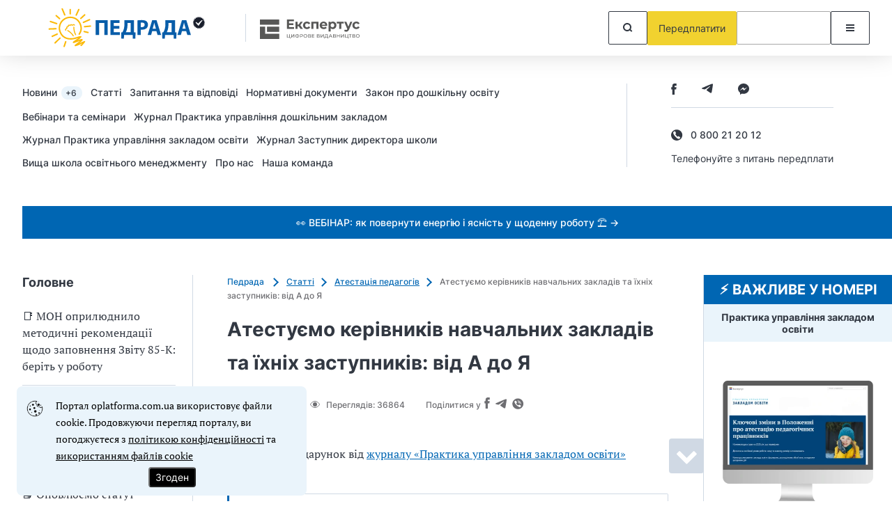

--- FILE ---
content_type: text/html; charset=UTF-8
request_url: https://oplatforma.com.ua/article/153-atestumo-kervnikv-navchalnih-zakladv-ta-hnh-zastupnikv-vd-a-do-ya
body_size: 104438
content:
<!DOCTYPE html>
<html lang="uk" class="mobile">
<head prefix="og: https://ogp.me/ns# article: https://ogp.me/ns/article# profile: https://ogp.me/ns/profile# fb: https://ogp.me/ns/fb#">
    <meta charset="UTF-8">
    <meta name="viewport" content="initial-scale=1.0, width=device-width">
    <meta http-equiv="X-UA-Compatible" content="ie=edge">
    <meta name="csrf-token" content="liN5TRiEQPeg78IjX5y94U8fddU7uBN03C1RhURW">
    <link rel="dns-prefetch" href="https://www.googletagmanager.com/">
    
    <!-- seo start -->
    <title>Атестація керівників навчальних закладів та їхніх заступників</title>
<meta name="description" content="Пропонуємо вам ознайомитися з моделлю організації атестації керівників навчальних закладів, їхніх заступників та осіб, які претендують на зайняття посади керівника">
<meta name="keywords" content="атестація керівників навчальних закладів, атестація, кервник навчалного закладу,">
<link rel="canonical" href="https://oplatforma.com.ua/article/153-atestumo-kervnikv-navchalnih-zakladv-ta-hnh-zastupnikv-vd-a-do-ya">
    <meta property="og:title" content="Атестація керівників навчальних закладів та їхніх заступників">
<meta property="og:description" content="Пропонуємо вам ознайомитися з моделлю організації атестації керівників навчальних закладів, їхніх заступників та осіб, які претендують на зайняття посади керівника">
<meta property="og:site_name" content="Педрада (Портал освітян України)">
<meta property="og:type" content="article">
<meta property="og:locale" content="uk">
<meta property="og:url" content="https://oplatforma.com.ua/article/153-atestumo-kervnikv-navchalnih-zakladv-ta-hnh-zastupnikv-vd-a-do-ya">
<meta property="og:image" content="https://oplatforma.com.ua/assets/pedrada/frontend/images/fblogo.png">

    <meta name="twitter:title" content="Атестація керівників навчальних закладів та їхніх заступників">
<meta name="twitter:description" content="Пропонуємо вам ознайомитися з моделлю організації атестації керівників навчальних закладів, їхніх заступників та осіб, які претендують на зайняття посади керівника">
    <!-- seo end -->

    
    <link rel="icon" href="/images/identity/nd/favicon.ico?20e8a8ad12a886fab2656625a595cb8c">
    <link rel="preload" href="/fonts/Inter-Regular.woff2?072ff73b9ea08be86264a31f1b0de3c9" as="font" type="font/woff2" crossorigin>
    <link rel="preload" href="/fonts/Inter-Medium.woff2?6eb6a9515bdc4b2e5f6efce3edad76e0" as="font" type="font/woff2" crossorigin>
    <link rel="preload" href="/fonts/Inter-Bold.woff2?c8d11fa78e8924517baeab1c0200a0e4" as="font" type="font/woff2" crossorigin>
    <link rel="preload" href="/fonts/Inter-SemiBold.woff2?466c63d2ded34bd2559edfa72f87a121" as="font" type="font/woff2" crossorigin>
    <link rel="preload" href="/fonts/PTSerif-Regular.woff2?8f24994288ccf05c0bb5e6d11432d581" as="font" type="font/woff2" crossorigin>
    <link rel="preconnect" href="https://id3.expertus.com.ua">
    <link rel="preconnect" href="https://cdnjs.cloudflare.com">
    <link rel="preconnect" href="https://www.googletagmanager.com">
    <!-- Web Application Manifest -->
<link rel="manifest" href="https://oplatforma.com.ua/manifest.json" crossorigin="use-credentials">
<!-- Chrome for Android theme color -->
<meta name="theme-color" content="#000000">

<!-- Add to homescreen for Chrome on Android -->
<meta name="mobile-web-app-capable" content="yes">
<meta name="application-name" content="Педрада">
<link rel="icon" sizes="" href="">

<!-- Add to homescreen for Safari on iOS -->
<meta name="apple-mobile-web-app-capable" content="yes">
<meta name="apple-mobile-web-app-status-bar-style" content="black">
<meta name="apple-mobile-web-app-title" content="Педрада">
<link rel="apple-touch-icon" href="">

<link href="/images/pwa/2/splash-640x1136.png" media="(device-width: 320px) and (device-height: 568px) and (-webkit-device-pixel-ratio: 2)" rel="apple-touch-startup-image" />
<link href="/images/pwa/2/splash-750x1334.png" media="(device-width: 375px) and (device-height: 667px) and (-webkit-device-pixel-ratio: 2)" rel="apple-touch-startup-image" />
<link href="/images/pwa/2/splash-1242x2208.png" media="(device-width: 621px) and (device-height: 1104px) and (-webkit-device-pixel-ratio: 3)" rel="apple-touch-startup-image" />
<link href="/images/pwa/2/splash-1125x2436.png" media="(device-width: 375px) and (device-height: 812px) and (-webkit-device-pixel-ratio: 3)" rel="apple-touch-startup-image" />
<link href="/images/pwa/2/splash-828x1792.png" media="(device-width: 414px) and (device-height: 896px) and (-webkit-device-pixel-ratio: 2)" rel="apple-touch-startup-image" />
<link href="/images/pwa/2/splash-1242x2688.png" media="(device-width: 414px) and (device-height: 896px) and (-webkit-device-pixel-ratio: 3)" rel="apple-touch-startup-image" />
<link href="/images/pwa/2/splash-1536x2048.png" media="(device-width: 768px) and (device-height: 1024px) and (-webkit-device-pixel-ratio: 2)" rel="apple-touch-startup-image" />
<link href="/images/pwa/2/splash-1668x2224.png" media="(device-width: 834px) and (device-height: 1112px) and (-webkit-device-pixel-ratio: 2)" rel="apple-touch-startup-image" />
<link href="/images/pwa/2/splash-1668x2388.png" media="(device-width: 834px) and (device-height: 1194px) and (-webkit-device-pixel-ratio: 2)" rel="apple-touch-startup-image" />
<link href="/images/pwa/2/splash-2048x2732.png" media="(device-width: 1024px) and (device-height: 1366px) and (-webkit-device-pixel-ratio: 2)" rel="apple-touch-startup-image" />

<!-- Tile for Win8 -->
<meta name="msapplication-TileColor" content="#ffffff">
<meta name="msapplication-TileImage" content="">






        <script>
        const ProjectTag = 'pedrada';
                    window.profile_phone_and_organisation_none = 0;
                            window.profile_verify_phone = 0;
                            window.profile_organisation_exists = 0;
                            window.phone_and_organisation = 0;
            </script>
    <script>
        let ga4fetch = function (client_id,pw_type,pw_name,user_id=null,action="",paywall_id="",measure_id="",measure_secret="") {
            let measurement_id = `G-SF9FWC1NH7`;
            let api_secret = `0lOHNmgDQNSDQu1K4t5RBQ`;
            if(measure_id!==''){
                measurement_id = measure_id;
            }
            if(measure_secret!==''){
                api_secret = measure_secret;
            }
            //let si=getSessionId();
            let si = window.measure_session_id;
            if(client_id && si) {
                let bod = {
                    client_id: client_id,
                    non_personalized_ads: false,
                    timestamp_micros: ((performance.now() + performance.timeOrigin).toString().replace('.', '')+'000').substring(0,16),
                    events: [{
                        name: pw_type,
                        params: {
                            engagement_time_msec: "100",
                            session_id: si,
                            pw_name: pw_name
                        },
                    }]
                };
                if (user_id) {
                    bod.user_id = user_id;
                }
                try {
                    fetch(`https://www.google-analytics.com/mp/collect?measurement_id=${measurement_id}&api_secret=${api_secret}`, {
                        method: "POST",
                        body: JSON.stringify(bod)
                    }).then(function(response) {
                        return response;
                    }).then(function(t){
                    });
                } catch (error) {
                    console.error("Error:", error);
                }
                //postPWLOG({id: paywall_id, action: action, bod: bod});

            } else {
                if(client_id) {
                    let bod = {
                        client_id: client_id,
                        non_personalized_ads: false,
                        timestamp_micros: ((performance.now() + performance.timeOrigin).toString().replace('.', '')+'000').substring(0,16),
                        events: [{
                            name: pw_type,
                            params: {
                                engagement_time_msec: "100",
                                pw_name: pw_name
                            },
                        }]
                    };
                    if (user_id) {
                        bod.user_id = user_id;
                    }
                    try {
                        fetch(`https://www.google-analytics.com/mp/collect?measurement_id=${measurement_id}&api_secret=${api_secret}`, {
                            method: "POST",
                            body: JSON.stringify(bod)

                        }).then(function(response) {
                            return response;
                        }).then(function(t){
                        });
                    } catch (error) {
                        console.error("Error:", error);
                    }
                    //postPWLOG({id: paywall_id, action: action, bod: bod});
                }
            }
        }
        function getSessionId() {
            const name='_ga_' + `SF9FWC1NH7`;
            let sid = null;
            document.cookie.split(';').forEach(function(v) {
                if( v.trim().substring(0,name.length+3) === name+'=GS'  ) {
                    let zn=v.trim().split('=');
                    zn = zn[1].split('.');
                    sid = zn[2];
                }
            });
            return sid;
        }
    </script>
        <style>
        @font-face{font-display:swap;font-family:Inter;font-style:normal;font-weight:400;src:url(/fonts/Inter-Regular.woff2?072ff73b9ea08be86264a31f1b0de3c9) format("woff2")}@font-face{font-display:swap;font-family:Inter;font-style:normal;font-weight:500;src:url(/fonts/Inter-Medium.woff2?6eb6a9515bdc4b2e5f6efce3edad76e0) format("woff2")}@font-face{font-display:swap;font-family:Inter;font-style:normal;font-weight:600;src:url(/fonts/Inter-SemiBold.woff2?466c63d2ded34bd2559edfa72f87a121) format("woff2")}@font-face{font-display:swap;font-family:Inter;font-style:normal;font-weight:700;src:url(/fonts/Inter-Bold.woff2?c8d11fa78e8924517baeab1c0200a0e4) format("woff2")}@font-face{font-display:swap;font-family:"PT Serif";font-style:normal;font-weight:400;src:url(/fonts/PTSerif-Regular.woff2?8f24994288ccf05c0bb5e6d11432d581) format("woff2")}@font-face{font-display:swap;font-family:FontAwesome;font-style:normal;font-weight:400;src:url(/fonts/fontawesome-webfont.woff2?20fd1704ea223900efa9fd4e869efb08) format("woff2")}@font-face{font-display:swap;font-family:"PT Serif";font-style:normal;font-weight:700;src:url(/fonts/PTSerif-Bold.woff2?c44cd1f7abbef708edf350bca6c36a98) format("woff2")}:root{--text-main:#323842;--text-light:#6e6e72;--yellow:#f1d22f;--lines:#d0d9e4;--light-gray:#f2f4f7;--triangle-color:#770c1f;--base01:#76b729;--base02:#eef3e8;--base03:#46671f;--base04:#434343}.modal{height:100%;left:0;outline:0;overflow:hidden;pointer-events:none;position:fixed;top:-1000%;visibility:hidden;width:100%;z-index:-1}.modal.is-visible{overflow-x:hidden;overflow-y:auto;top:0;visibility:visible;z-index:100001}.modal.is-visible .modal-body{pointer-events:auto;position:relative}.modal-bg{background-color:rgba(0,0,0,.25);height:100%;left:0;position:fixed;top:0;width:100%;z-index:10000}.modal .modal-dialog{align-items:center;display:flex;margin:1.75rem auto;max-width:600px;min-height:calc(100% - 3.5rem);position:relative;width:100%}.modal .modal-dialog .modal-body{background-color:#fff}.modal .close-modal{cursor:pointer;position:absolute;right:20px;top:20px}.modal .close-modal:hover{color:var(--red)}#modalMenu .close-modal{display:none;right:6px;top:6px}#modalMenu .title{font-size:22px;font-weight:700;line-height:27px}#modalMenu .rubric-menu .nav a{display:table;font-size:14px;font-weight:500;line-height:17px;margin-bottom:20px}#modalMenu .rubric-menu .nav ul{margin:0;overflow:hidden;padding:20px 0 10px}#modalMenu .rubric-menu .nav ul li{display:flex;list-style:none;position:relative}#modalMenu .rubric-menu .nav ul li:before{background:var(--lines);content:"";flex:none;height:1px;margin:8px 10px 0 0;width:10px}#modalMenu .rubric-menu .nav ul li:after{background:var(--lines);bottom:100%;content:"";left:0;margin-bottom:-8px;position:absolute;top:-150%;width:1px}.modal-auth{font-family:Inter,sans-serif}.modal-auth .modal-body{border-radius:4px;padding:30px 30px 20px;width:100%}.modal-auth .title{font-size:28px;font-weight:700;line-height:34px;margin-bottom:20px}.modal-auth label{color:var(--text-light);display:table;font-size:12px;font-weight:500;line-height:15px;margin-bottom:5px}.modal-auth .form-group{margin-bottom:10px;overflow:hidden}.modal-auth .form-group .toggle-passwd{cursor:pointer;float:right;margin-right:11px;margin-top:-32px;position:relative}.modal-auth .form-control{border:1px solid var(--text-main);border-radius:2px;display:block;font-family:Inter,sans-serif;height:40px;margin:0;padding:15px;resize:none;width:100%}.modal-auth .form-control.is-invalid{border-color:#a12439!important}.modal-auth .form-control.is-invalid~.invalid-feedback{display:block;margin-bottom:-16px}.modal-auth .form-control[type=text]~.toggle-passwd{color:var(--base03)}.modal-auth .invalid-feedback{color:#a12439;display:none;font-size:11px;letter-spacing:.05em;line-height:13px;margin-top:3px;text-align:right}.modal-auth .btn-restore{display:table;font-size:12px;font-weight:500;line-height:15px;margin:15px 0 30px}.modal-auth .footer{align-items:center;border-top:1px solid var(--lines);display:flex;margin-top:30px;padding-top:20px}.modal-auth .footer p{font-size:14px;font-weight:600;line-height:17px;margin:0 40px 0 0}.modal-auth .footer .btn{flex:none;padding:15px 30px}.modal-contents .modal-body{border-radius:4px;padding:30px;width:100%}@media (min-width:768px){#modalMenu{position:static;visibility:visible}#modalSearch .modal-body{background:#fff;border-radius:4px;display:table;margin:14px auto 0;padding:6px;width:600px}}@media (min-width:992px){#modalMenu.is-visible .rubric-menu{overflow-x:hidden;overflow-y:auto;right:0;top:0;visibility:visible;z-index:100001}#modalMenu.is-visible .rubric-menu .modal-body{transform:translateX(0)}#modalMenu .modal-body_tab>.title{display:none}#modalMenu .rubric-menu{left:auto;right:-300px;top:0;transition:.5s ease-out 0s;width:300px}#modalMenu .rubric-menu .modal-body{background:#fff;display:flex;flex-direction:column;max-height:100%;min-height:100px;padding:20px 10px 20px 20px;position:absolute;right:0;top:0;transform:translateX(100%);transition:.5s ease-out 0s;width:300px}#modalMenu .rubric-menu .close-modal{display:block}#modalMenu .rubric-menu .nav{margin-top:30px;max-height:900px;overflow-x:hidden;overflow-y:auto;padding-right:20px;scrollbar-color:var(--base03) #dee6ef}#modalMenu .rubric-menu .nav::-webkit-scrollbar-track{background-color:#dee6ef;border-radius:10px}#modalMenu .rubric-menu .nav::-webkit-scrollbar{width:4px}#modalMenu .rubric-menu .nav::-webkit-scrollbar-thumb{background-color:var(--base03);border-radius:10px}#modalSearch .modal-body{margin-top:10px}}@media (min-width:768px) and (max-width:991px){#modalMenu{left:auto;position:fixed;right:-300px;top:0;transition:.5s ease;visibility:visible;width:300px;z-index:100001}#modalMenu.is-visible{right:0}#modalMenu.is-visible .modal-body_tab{transform:translateX(0)}#modalMenu.is-visible .modal-body{position:static}#modalMenu .modal-body_tab{background:#fff;display:flex;flex-direction:column;max-height:100%;min-height:100px;padding:20px 10px 20px 20px;pointer-events:auto;position:absolute;right:0;top:0;transform:translateX(100%);transition:.5s ease-out 0s;width:300px}#modalMenu .over{margin-top:30px;overflow-x:hidden;overflow-y:auto;padding-right:20px;scrollbar-color:var(--base03) #dee6ef}#modalMenu .over::-webkit-scrollbar-track{background-color:#dee6ef;border-radius:10px}#modalMenu .over::-webkit-scrollbar{width:4px}#modalMenu .over::-webkit-scrollbar-thumb{background-color:var(--base03);border-radius:10px}#modalMenu .over .top-nav{display:block}#modalMenu .over .rubric-menu{height:auto;overflow:initial;position:static;visibility:visible;z-index:1}#modalMenu .over .rubric-menu .close-modal{display:block;min-height:40px;min-width:40px;padding:9px;right:11px;top:11px}}@media (max-width:991px){#modalMenu .top-nav .title{font-size:22px;font-weight:700;line-height:27px}#modalMenu .rubric-menu{border-top:1px solid var(--lines);margin-top:30px;padding-top:30px;top:0}#modalMenu .rubric-menu .title{margin-bottom:30px}}@media (max-width:767px){#modalSearch{height:auto;margin-right:51px;overflow:visible;position:static;top:0;visibility:visible;width:auto;z-index:100001}#modalSearch .header-search{border-radius:2px;outline:1px solid var(--text-main)}#modalSearch .header-search input{margin:0;padding-left:16px;width:100%}#modalSearch .header-search .btn{border:none;margin:0}#modalMenu{left:auto;right:-300px;top:0;transition:.5s ease;visibility:visible;width:300px;z-index:100001}#modalMenu.is-visible{right:0}#modalMenu.is-visible .modal-body_mob{transform:translateX(0)}#modalMenu .title{margin-bottom:30px}#modalMenu .title:after{border-bottom:2px solid var(--base03);border-right:2px solid var(--base03);content:"";display:inline-block;height:8px;margin-left:9px;transform:rotate(-135deg);width:8px}#modalMenu .title.hide:after{margin-bottom:4px;transform:rotate(45deg)}#modalMenu .title.hide~.nav,#modalMenu .title.hide~.over .top-nav{display:none}#modalMenu .modal-body_mob{background:#fff;display:flex;flex-direction:column;max-height:100%;min-height:100px;padding:11px 10px 20px 20px;pointer-events:auto;position:absolute;right:0;top:0;transform:translateX(100%);transition:.5s ease-out 0s;width:300px}#modalMenu .modal-body_mob>.close-modal{display:block;margin:0;min-height:40px;min-width:40px;padding:9px;right:11px;top:11px}#modalMenu .modal-body_tab{margin-top:30px;overflow-x:hidden;overflow-y:auto;padding-right:20px;scrollbar-color:var(--base03) #dee6ef}#modalMenu .modal-body_tab::-webkit-scrollbar-track{background-color:#dee6ef;border-radius:10px}#modalMenu .modal-body_tab::-webkit-scrollbar{width:4px}#modalMenu .modal-body_tab::-webkit-scrollbar-thumb{background-color:var(--base03);border-radius:10px}#modalMenu .modal-body_tab .top-nav{display:block}#modalMenu .modal-body_tab .rubric-menu{height:auto;overflow:initial;position:static;visibility:visible;z-index:1}.modal-auth{pointer-events:auto}.modal-auth .modal-dialog{align-items:normal;margin:0;max-width:none;min-height:100%}.modal-auth .close-modal{border:1px solid var(--text-main);border-radius:2px;margin:0;min-height:40px;min-width:40px;padding:12px;right:11px;top:11px}.modal-auth .modal-body{padding:20px}.modal-auth .title{font-size:22px;line-height:27px}.modal-auth .footer{align-items:flex-start;flex-direction:column;margin-top:26px;padding-top:30px}.modal-auth .footer p{display:table;margin-bottom:30px}.modal-contents{pointer-events:auto}.modal-contents .modal-dialog{align-items:normal;margin:0;max-width:none;min-height:100%}.modal-contents .close-modal{border:1px solid var(--text-main);border-radius:2px;margin:0;min-height:40px;min-width:40px;padding:12px;right:11px;top:11px}.modal-contents .modal-body{padding:20px}}.paywall-small{background:#f0d142;border-radius:3px;bottom:50px;margin-left:auto;position:sticky;right:30px;width:240px;z-index:302}.paywall-small__content{cursor:pointer;padding:10px 45px 10px 20px;position:relative}.paywall-small__content.smallimage{padding-left:60px}.paywall-small__image{display:none;height:42px;left:10px;position:absolute;top:10px;width:42px}.paywall-small__content:before{border-bottom-right-radius:5px;border-left:15px solid transparent;border-top:15px solid #f0d142;bottom:-15px;content:"";position:absolute;right:20px}.paywall-small__text{color:#323842;font:500 14px/21px Inter,sans-serif}.paywall-small__btn{background:transparent;border:none;height:14px;position:absolute;right:7px;top:7px;transition:transform .25s ease-in;width:14px}.paywall-small__btn:hover{transform:rotate(180deg)}.paywall-small__btn:before{top:7px;transform:rotate(45deg)}.paywall-small__btn:after,.paywall-small__btn:before{background:#323842;content:"";height:1px;left:0;position:absolute;width:14px}.paywall-small__btn:after{bottom:6px;transform:rotate(-45deg)}.paywall-small.disable{display:none}@media (max-width:767px){.paywall-small{border-radius:0;bottom:0;right:0;width:100%}br{display:none}.paywall-small__content{margin:0 auto;max-width:360px;padding:6px 45px 6px 15px}.paywall-small__content:before{display:none}.paywall-small__btn{right:10px;top:50%;transform:translateY(-50%)}}*,:after,:before{box-sizing:border-box;outline:0}body,html{margin:0}html{height:100%;scroll-behavior:smooth}body{color:var(--text-main);display:flex;flex-direction:column;font-family:"PT Serif",serif;font-size:16px;font-weight:400;line-height:24px;min-height:100%}body[data-over=modal-open]{overflow:hidden}.main{flex:1;margin-bottom:100px;margin-top:50px}.container{margin-left:auto;margin-right:auto;max-width:1280px;padding-left:32px;padding-right:32px;width:100%}a{background-color:transparent;color:inherit;text-decoration:none}a:hover{color:var(--base03);text-decoration:underline}img{height:auto;max-width:100%}svg{fill:currentColor!important;stroke:currentColor!important}input{font-family:Inter,sans-serif;font-size:14px;font-weight:500;line-height:17px}.bg{background:var(--base02)}.bg-light{background:var(--light-gray)}.btn{align-items:center;background:transparent;border:1px solid;border-radius:2px;color:var(--base01);cursor:pointer;display:inline-flex;font-family:Inter,sans-serif;font-size:14px;font-weight:400;justify-content:center;line-height:17px;min-height:48px;min-width:56px;padding:15px;text-align:center;vertical-align:bottom}.btn,.btn:hover{text-decoration:none}.btn:hover{border-color:var(--text-main);color:var(--text-main)}.btn-yellow.btn{background:var(--yellow);color:var(--text-main)}.btn-yellow.btn,.btn-yellow.btn:hover{border-color:var(--yellow)}.btn-black.btn{border-color:var(--text-main);color:var(--text-main)}.btn-block{width:100%}.btn-link{font-family:Inter,sans-serif;font-size:14px;font-weight:500;line-height:17px}.btn-link:after{border-right:2px solid;border-top:2px solid;content:"";display:inline-block;flex:none;height:9px;margin-left:5px;transform:rotate(45deg);width:9px}.btn.btn-danger,.btn.btn-default,.btn.btn-info,.btn.btn-primary,.btn.btn-subscribe,.btn.btn-success,.btn.btn-warning{background-color:var(--base03);color:#fff}.btn.btn-danger:hover,.btn.btn-default:hover,.btn.btn-info:hover,.btn.btn-primary:hover,.btn.btn-subscribe:hover,.btn.btn-success:hover,.btn.btn-warning:hover{background-color:var(--base04)}.btn:active,.btn:focus,.btn:focus:active{box-shadow:none;outline:none}.link{color:var(--base03);text-decoration:underline}.link:hover{text-decoration:none}.row{display:flex;flex-wrap:wrap}.columns-2{gap:0 50px}.columns-2 .col:nth-child(2){max-width:270px}.col{flex:1}.mb-64,.mb-96{margin-bottom:64px!important}.mb-48{margin-bottom:48px!important}.mb-32{margin-bottom:32px!important}.mt-48{margin-top:48px!important}.bb-none{border-bottom:none!important}.main-content{border-right:1px solid var(--lines);flex:1;min-width:1%;padding-right:50px}.main-title{align-items:center;display:flex;flex-wrap:wrap}.main-title .h2{flex:1 1 400px}.main-title a{color:var(--base03);font-family:Inter,sans-serif;font-size:14px;font-weight:500;line-height:17px;margin:8px 4px 0 0}.main-title a:after{margin-left:7px}.h1,.h2,.h3,.h4,.h5,.h6 h1,h2,h3,h4,h5,h6{font-family:Inter,sans-serif;font-weight:700;margin:0}.h1,h1{font-size:40px;line-height:48px}.h2,h2{font-size:28px;line-height:34px}.h3,h3{font-size:22px;line-height:27px}.h4,h4{font-size:18px;line-height:22px}.h5,h5{font-size:14px;line-height:17px}@media (min-width:768px){.visible-xs{display:none!important}}@media (min-width:992px){.container.row{max-width:1286px;padding-right:0}.visible-sm{display:none!important}}@media (max-width:991px){.hidden-sm{display:none!important}.row{flex-direction:column}.main{margin-bottom:64px;margin-top:40px}.main-content{border:none;order:-1;padding:0;width:100%}}@media (max-width:767px){.container{padding-left:16px;padding-right:16px}.h1,h1{font-size:32px;line-height:39px}.h2,h2{font-size:24px;line-height:29px}.h3,h3{font-size:18px;line-height:22px}.h4,h4{font-size:16px;line-height:19px}.hidden-xs{display:none!important}.main{margin-top:30px}.mb-96{margin-bottom:64px!important}.mb-64{margin-bottom:48px!important}.mb-48{margin-bottom:32px!important}.mb-32{margin-bottom:24px!important}.mt-48{margin-top:32px!important}}.main-header{background:#fff;box-shadow:0 -11px 40px rgba(0,0,0,.25);height:80px;position:sticky;top:0;z-index:2}.main-header,.main-header .container,.main-header .logo{align-items:center;display:flex}.main-header .logo img{display:block;transition:all .3s ease;width:auto}.main-header .expertus-logo{align-items:center;border-left:1px solid var(--lines);display:flex;margin-left:20px;padding:5px 0 2px 20px}.main-header .btns{align-items:center;display:flex;flex:1 0 auto;gap:8px;justify-content:flex-end}.header-menu{display:flex}.header-menu-wrap{align-items:center;display:flex;font-family:Inter,sans-serif;padding-bottom:40px;padding-top:40px}.header-menu-wrap .col-right{border-left:1px solid var(--lines);display:flex;flex:none;flex-direction:column;justify-content:center;margin-left:20px;padding:0 52px 0 63px;text-align:center}.header-menu-wrap .col-right a{display:table;font-size:14px;font-style:normal;font-weight:500;line-height:17px;margin-top:14px}.header-menu-wrap .col-right a:after{border-color:#46671f;margin:0 0 2px 6px}.header-menu-wrap .col-right .type2 a{margin-top:0}.header-menu-wrap .social-list{margin-top:16px}.header-menu-wrap .social-list.type2{margin-top:0}.header-menu-wrap.type2{align-items:start}.header-menu nav{flex:1}.header-menu nav a{display:inline-block;font-size:14px;font-weight:500;line-height:17px;margin-bottom:12px;margin-right:12px}.header-menu nav a span{background:var(--base02);border-radius:10px;color:var(--text-main);display:inline-block;font-size:12px;line-height:15px;margin-left:2px;padding:2px 8px 2px 6px;text-decoration:none}.header-search{display:flex;width:100%}.header-search input{border:none;flex:1;outline:none;padding-left:20px}.social-list{display:flex}.social-list a{align-items:center;display:flex;justify-content:center;margin-right:36px}.top-line{background:var(--base03);font-family:Inter,sans-serif;font-size:14px;font-weight:500;line-height:17px;padding:15px;text-align:center}.top-line,.top-line:hover{color:#fff}@media (min-width:768px){.main-header.sticky{box-shadow:0 30px 30px rgba(0,0,0,.05)}.main-header.sticky .logo img{max-height:70px}}@media (min-width:992px){.header-menu .top-nav{pointer-events:auto}.header-menu .top-nav .title{display:none}}@media (max-width:991px){.main-header{order:-2}.main-header .logo img{max-height:61px}.main-header .expertus-logo{margin-left:16px;padding:9px 0 9px 15px}.main-header .expertus-logo img{max-width:84px}.main-header .btns{margin-left:28px}.main-header .btns .btn{min-height:44px;min-width:44px;padding:10px}.main-header .btns .prepay{padding:10px 16px}.header-search .btn{min-height:40px;min-width:40px;padding:10px}.header-menu-wrap{justify-content:space-between;padding-bottom:0;padding-top:16px}.header-menu-wrap .col-right{align-items:center;border:none;flex-direction:row;margin:0 4px 0 0;padding:0}.header-menu-wrap .col-right img{display:block;width:auto}.header-menu-wrap .col-right a{margin:0 0 0 29px}.header-menu-wrap .social-list{margin-left:6px;margin-top:0}.header-menu .top-nav{display:none}.header-menu .top-nav nav a{display:table;margin-bottom:20px}.top-line{order:-1;padding:4px}}@media (max-width:767px){.main-header{height:60px}.main-header .logo{height:auto;max-width:300px;width:auto}.main-header .logo img{margin:auto;max-height:60px}.main-header .expertus-logo{margin-left:11px;padding:9px 0 9px 9px}.main-header .expertus-logo img{max-width:97px}.main-header .btns{margin-left:10px}.main-header .btns .account{background:var(--yellow);border-color:var(--yellow)}.header-menu-wrap{justify-content:center;padding-top:18px}.header-menu-wrap .col-right{justify-content:space-between;margin:0;min-height:33px;padding:0 5px 0 0;width:100%}.header-menu-wrap .col-right.min-height-0{min-height:0}.header-menu-wrap .social-list{display:none}}.site-logo{height:70px;width:300px}@media (max-width:991px){#authButton{height:44px;max-width:44px;min-width:44px;width:44px}#authButton .auth-login .wrapp-btn .btn__6,#authButton .auth-login .wrapp-btn .btn__6_dummy{height:44px;margin-right:12px;max-width:44px;min-width:44px;width:44px}}.main-footer{background:var(--light-gray);font-family:Inter,sans-serif;margin-top:auto;padding:48px 0 16px}.main-footer .footer-menu{border-bottom:1px solid var(--lines);display:flex;flex-wrap:wrap;font-size:16px;font-weight:500;gap:0 3%;justify-content:space-between;line-height:19px}.main-footer .footer-menu a{margin-bottom:32px}.main-footer .bottom{display:flex;flex-wrap:wrap;gap:0 36px;justify-content:space-between;padding-top:32px}.main-footer .bottom .copy{color:var(--text-light);flex:1 1 79%;font-size:12px;font-weight:500;line-height:15px;margin:0 0 32px;max-width:770px;padding:0}.main-footer .bottom .footer-social{align-items:flex-start;display:flex;flex-direction:column;gap:20px;margin-bottom:32px}.main-footer .bottom .footer-social span{color:var(--text-light);display:block;font-size:12px;font-weight:500;line-height:15px;width:100%}.main-footer .bottom .footer-social .social-list a{margin-right:30px}.main-footer .bottom .footer-social .social-list a:last-child{margin-right:0}@media (max-width:880px){.main-footer .footer-menu a:nth-child(4)~a{margin-left:auto;margin-right:auto}}@media (max-width:767px){.main-footer{padding:32px 0 4px}.main-footer .footer-menu{flex-direction:column;padding-bottom:8px}.main-footer .footer-menu a{margin-bottom:16px}.main-footer .footer-menu a:nth-child(4)~a{margin-left:0}.main-footer .bottom{padding-top:24px}}.header-top-line{align-items:center;display:flex;font-family:Inter,sans-serif;padding-bottom:2px;padding-right:0;padding-top:2px}.header-top-line .top-line{width:100%}.h1-small{font-size:28px}.main-header .logo img{height:70px}@media (max-width:991px){.header-top-line{justify-content:space-between;padding:8px 16px 0}.h1-small{font-size:24px}.main-header .logo img{height:35px}}.h1clip{clip:rect(1px,1px,1px,1px);-webkit-clip-path:inset(100%);clip-path:inset(100%);height:1px;overflow:hidden;position:absolute;white-space:nowrap;width:1px}.auth-login .btn__6_dummy{align-items:center;background:#fff;border:1px solid #a8a8a8;border-radius:2px;display:flex;height:32px;justify-content:center;margin:0;min-width:135px;padding:0 10px;position:relative}@media only screen and (max-width:967px){.auth-login .btn__6_dummy{align-items:center;background-image:url(/images/user_auth.svg?a53b5f94acfd368b125d1ed8b0b4dba6);background-position:50%;background-repeat:no-repeat;background-size:auto;border:1px solid #a8a8a8;border-radius:2px;color:#212529;cursor:pointer;display:flex;font-family:Roboto,sans-serif!important;font-size:14px;height:32px;justify-content:center;margin:0;min-width:32px!important;padding:0;position:relative;width:32px}}.margin-top-0{margin-top:0}.read-in-ua{background:linear-gradient(135deg,#0057b7 50%,#fd0);border:1px solid;border-color:var(--base03);border-radius:3px;display:flex;height:28px;opacity:.7;padding:5px;position:relative;width:200px}.read-in-ua a{color:#fff;font-size:1.2em;font-weight:700;left:10%;position:absolute;top:5px}.read-in-ua a.active,.read-in-ua a:hover{color:#fff}@media (max-width:991px){.read-in-ua{margin-top:7px}}.header-menu nav ul li{display:inline}.header-menu nav ul{margin:0;padding:0}.mb-0{margin-bottom:0}.right-aside{font-size:14px;line-height:21px;width:270px}.right-aside .banner{align-items:flex-start;background:var(--text-light);color:#fff;display:flex;flex-direction:column;justify-content:space-between;overflow:hidden;padding:128px 24px 32px;position:relative}.right-aside .banner *{position:relative;z-index:1}.right-aside .banner .bg-icon{color:var(--base01);left:0;position:absolute;top:0;z-index:0}.right-aside .banner .bg-icon2{bottom:0;color:var(--base01);position:absolute;right:-50px;z-index:0}.right-aside .banner .btn-link{margin-top:15px}.right-aside .block{padding:0 24px}.right-aside .block .btn-link:after{color:var(--base03)}.right-aside .full-width{padding:0}.right-aside .bg{padding:32px 24px}.right-aside .aside-menu{font-family:Inter,sans-serif;font-size:14px;line-height:17px;margin-top:20px}.right-aside .aside-menu a{margin-top:11px;padding-top:12px}.right-aside .aside-menu a img{display:block;margin-right:6px;max-width:40px}.right-aside .subscribe{background:var(--text-light);color:#fff;padding:48px 24px;position:relative}.right-aside .subscribe>*{position:relative;z-index:1}.right-aside .subscribe .col+.col{margin-top:32px}.right-aside .subscribe .h4{margin-bottom:16px}.right-aside .subscribe svg{color:var(--base01);left:0;position:absolute;top:0;z-index:0}.right-aside .subscribe .form-switch{cursor:pointer;display:flex;font-family:Inter,sans-serif;font-size:14px;font-weight:500;line-height:17px;margin-bottom:15px}.right-aside .subscribe .form-switch input{position:absolute;visibility:hidden}.right-aside .subscribe .form-switch input:checked~.checked{background-color:var(--base01)}.right-aside .subscribe .form-switch input:checked~.checked:after{left:11px;opacity:0}.right-aside .subscribe .form-switch .checked{background:var(--light-gray);border:1px solid var(--light-gray);border-radius:9px;flex:none;height:18px;margin-right:6px;position:relative;transition:background-color .25s ease;width:30px}.right-aside .subscribe .form-switch .checked:after{background-color:var(--lines);border-radius:50%;content:"";display:block;height:16px;left:0;position:absolute;top:0;transition:.25s ease;width:16px}.right-aside .subscribe .form-group{margin-bottom:12px}.right-aside .subscribe .form-control{border:1px solid transparent;border-radius:2px;display:block;font-family:Inter,sans-serif;font-size:14px;font-weight:400;height:48px;line-height:17px;margin:0;padding:16px;width:100%}.right-aside .subscribe .form-control.is-invalid{border-color:#a12439!important}.right-aside .subscribe .form-control.is-invalid~.invalid-feedback{display:block;margin-bottom:-16px}.right-aside .subscribe .form-control[type=text]~.toggle-passwd{color:var(--base03)}.right-aside .subscribe .form-check{cursor:pointer;display:flex;font-family:Inter,sans-serif;font-size:12px;font-weight:500;line-height:15px;margin-bottom:9px}.right-aside .subscribe .form-check input{position:absolute;visibility:hidden}.right-aside .subscribe .form-check input:checked~.checked{background:url("data:image/svg+xml;charset=utf-8,%3Csvg width='10' height='8' fill='none' xmlns='http://www.w3.org/2000/svg'%3E%3Cpath d='M.5 3 4 6.5 9.5 1' stroke='%23fff'/%3E%3C/svg%3E") 50% no-repeat}.right-aside .subscribe .form-check .checked{border:1px solid #fff;border-radius:1px;flex:none;height:16px;margin-right:10px;width:16px}.right-aside .subscribe .invalid-feedback{color:#a12439;display:none;font-size:11px;letter-spacing:.05em;line-height:13px;margin-top:3px;text-align:right}.right-aside .subscribe .btn{margin-top:7px;min-width:222px}.right-aside .aside-block .title{background:var(--base03);color:#fff;font-size:20px;font-weight:700;padding:10px;text-align:center;text-transform:uppercase}.right-aside .aside-block .sub-title{padding:10px;text-align:center}.right-aside .aside-block .img img{display:block;margin:15px auto 0}.right-aside .aside-block ul{margin:0;padding:0}.right-aside .aside-block ul li{list-style:none;padding:8px 10px}.right-aside .aside-block .btn{background:var(--base03);border-color:var(--base03);color:#fff;margin-top:15px;text-transform:uppercase;width:100%}@media (max-width:991px){.right-aside{margin-top:120px;width:100%}.right-aside .block{padding:0}.right-aside .block.bg{padding:32px 24px}.right-aside .banner{padding-top:83px}.right-aside .subscribe form{display:flex}.right-aside .subscribe .col+.col{flex:1 1 25%;margin-top:10px}.right-aside .subscribe .form-switch{padding-right:30px}.right-aside .subscribe .form-check{max-width:220px}}@media (max-width:767px){.right-aside{margin-top:64px}.right-aside .subscribe{padding-bottom:30px}.right-aside .subscribe form{display:block}.right-aside .subscribe .form-switch{max-width:250px}.right-aside .subscribe .col+.col{margin-top:34px}}@media (min-width:992px){.left-aside{width:220px}.left-aside~.main-content{border-left:1px solid var(--lines);margin-left:24px;padding-left:49px}.left-aside .services-menu .h4{display:block}.left-aside .services-menu .swiper-wrap{margin-top:25px}.left-aside .services-menu .swiper-wrap .swiper-slide{align-items:center;display:inline-flex;height:auto;width:auto}.left-aside .services-menu .swiper-wrap .swiper-slide+*{margin-top:11px}.left-aside .services-menu .swiper-wrap .swiper-slide .img{margin-right:8px}}@media (min-width:992px) and (max-width:1200px){.left-aside~.main-content{padding-left:24px;padding-right:24px}}@media (max-width:991px){.left-aside{width:100%}.left-aside,.left-aside~.right-aside{margin-top:64px}}@media (max-width:767px){.left-aside{margin-top:48px}}.services-menu{font-family:Inter,sans-serif}.services-menu .h4{display:none}.services-menu .swiper-wrap{display:flex;position:relative}.services-menu .swiper-wrap .services-swiper{flex:1}.services-menu .swiper-wrap .services-swiper:not(.swiper-initialized)~.swiper-nav{display:none}.services-menu .swiper-wrap .services-swiper:not(.swiper-initialized) .swiper-wrapper{display:block;height:auto}.services-menu .swiper-wrap .services-swiper.swiper-initialized{position:static}.services-menu .swiper-wrap .services-swiper.swiper-initialized:before{border:1px solid var(--lines);content:"";height:100%;left:0;pointer-events:none;position:absolute;top:0;width:100%}.services-menu .swiper-wrap .swiper-initialized{min-height:140px}.services-menu .swiper-wrap .swiper-initialized .swiper-slide{padding:24px 8px;text-align:center}.services-menu .swiper-wrap .swiper-initialized .swiper-slide .img{margin-bottom:24px}.services-menu .swiper-wrap .swiper-initialized .swiper-slide .img img{height:32px;width:auto}.services-menu .swiper-wrap .swiper-slide{font-size:14px;font-weight:600;line-height:17px}.services-menu .swiper-wrap .swiper-slide:hover,.services-menu .swiper-wrap .swiper-slide:hover .img{color:var(--base01)}.services-menu .swiper-wrap .swiper-slide .img{color:var(--base03)}.services-menu .swiper-wrap .swiper-nav{display:flex;flex-direction:column}.services-menu .swiper-wrap .swiper-nav .swiper-button-next,.services-menu .swiper-wrap .swiper-nav .swiper-button-prev{background:var(--base02);cursor:pointer;display:flex;height:50%;justify-content:center;-webkit-user-select:none;-moz-user-select:none;user-select:none;width:48px}.services-menu .swiper-wrap .swiper-nav .swiper-button-next:after,.services-menu .swiper-wrap .swiper-nav .swiper-button-prev:after{border-right:2px solid var(--base03);border-top:2px solid var(--base03);content:"";display:inline-block;height:12px;margin-left:-4px;transform:rotate(45deg);width:12px}.services-menu .swiper-wrap .swiper-nav .swiper-button-next{padding-top:10px}.services-menu .swiper-wrap .swiper-nav .swiper-button-prev{align-items:flex-end;padding-bottom:10px}.services-menu .swiper-wrap .swiper-nav .swiper-button-prev:after{margin-left:9px;transform:rotate(-135deg)}.services-menu .swiper-wrap .swiper-nav .swiper-button-disabled{cursor:auto}.services-menu .swiper-wrap .swiper-nav .swiper-button-disabled:after{opacity:.5}.services-menu .swiper-wrap .swiper-nav .swiper-button-lock{display:none}.services-menu .swiper-wrap .ex-amp-slide{padding:8px;text-align:center;width:50%}.services-menu .swiper-wrap .ex-amp-slide .img{margin-bottom:8px}.services-menu .swiper-wrap .ex-amp-slide .img amp-img img{height:32px;width:auto}.services-menu .ex-amp-slider{border:1px solid var(--lines)}.services-menu .ex-amp-slider amp-img{align-items:center;justify-content:center;margin-left:auto;margin-right:auto;width:50%}.services-menu .ex-amp-slider .img{display:block;margin-bottom:8px;margin-top:8px}@media (min-width:992px){.services-menu .ex-amp-slider{display:none}}@media (max-width:991px){.services-menu .ex-amp-slider-full{display:none}}.aside-menu{margin-top:25px}.aside-menu a{align-items:center;display:flex}.aside-menu a+a{border-top:1px solid var(--lines);margin-top:15px;padding-top:16px}.aside-menu a:hover{text-decoration:none}@media (max-width:767px){.aside-menu{margin-top:14px}.aside-menu a+a{margin-top:8px;padding-right:5px;padding-top:7px}}.breadcrumbs{font-family:Inter,sans-serif;font-size:12px;font-weight:500;line-height:15px;margin-bottom:17px;margin-top:-3px}.breadcrumbs ol{margin:0;padding:0}.breadcrumbs ol li{color:var(--text-light);display:inline;list-style:none}.breadcrumbs ol li+li a{text-decoration:underline}.breadcrumbs ol li+li a:hover{text-decoration:none}.breadcrumbs ol li a{color:var(--base03);display:inline-block;font-size:12px;font-weight:500;line-height:15px;margin:5px 10px 5px 0;text-decoration:none}.breadcrumbs ol li a:after{margin-left:7px;vertical-align:middle}.breadcrumbs ol li a svg{vertical-align:middle}@media (max-width:767px){.breadcrumbs{margin-bottom:16px;margin-top:0}}.stat-block .right-asideimg .right-aside img{height:auto;max-width:240px}.stat-block .block03{background:#f0f0f0;font-size:.875rem;line-height:20px;margin:0;padding:0 10px 1px}.stat-block .block03 div.vh4,.stat-block .block03 h4{background:#505050;color:#fff;font-size:1.25rem;letter-spacing:.05em;line-height:22px;margin:0 -10px 8px;padding:6px 10px 5px;text-transform:uppercase}.stat-block .block03 p{clear:both;margin:0 0 14px;padding:0}.stat-block .block03 p.small{font-size:.75rem;line-height:16px;padding:0 0 4px}.stat-block .block03 .picture img{float:left;margin:2px 7px 7px 0}.stat-block .block03 ul{list-style:none;margin:0;padding:0 0 4px}.stat-block .block03 li{font-size:.75rem;line-height:16px;list-style:none;margin:0;padding:0 0 9px}.stat-block .block03 .button01{clear:both;display:block;margin:0 0 10px;padding-left:11px;padding-right:11px;text-align:center}.stat-block .block04{font-size:.875rem;line-height:20px;margin:0;padding:0}.stat-block .block04 div.vh4,.stat-block .block04 h4{color:#179fdb;font-size:1.5rem;line-height:28px;margin:0 0 11px;padding:0}.stat-block .block04 ul{list-style:none;margin:0 0 -9px;padding:0}.stat-block .block04 li{font-size:.75rem;line-height:16px;list-style:none;margin:0;padding:0 0 9px}.stat-block .block05{border:3px solid #505050;border-radius:5px;font-size:.875rem;line-height:20px;margin:0;padding:12px 12px 11px}.stat-block .block05 img{margin:0 0 17px}.stat-block .block05 div.vh4,.stat-block .block05 h4{font-size:1.25rem;line-height:24px;margin:0 0 11px;padding:0}.stat-block .block05 ul{list-style:none;margin:0;padding:0 0 2px}.stat-block .block05 li{list-style:none;margin:0;padding:0 0 10px}.stat-block .block05 .advertText{margin:-8px 0 0;padding:0}.stat-block .block06{font-size:.875rem;line-height:20px;margin:0;padding:0}.stat-block .block06 ul{list-style:none;margin:0 0 -9px;padding:0}.stat-block .block06 li{border:1px solid #e3e3e3;border-radius:5px;list-style:none;margin:0 0 11px;padding:7px 11px 9px}.stat-block .block06 .button02{margin:16px 0 3px}.stat-block .block07{background:#d7f0fb;font-size:.875rem;line-height:20px;margin:0;padding:8px 0 5px}.stat-block .block07 .block07 h4,.stat-block .block07 div.vh{font-size:1.25rem;font-weight:400;line-height:24px;margin:0 11px 14px;padding:0}.stat-block .block07 .plashka{background:#fff;left:88px;opacity:.8;padding:3px 7px;position:absolute;right:13px}.stat-block .block07 .picture img{float:left;margin:-26px 7px 10px 0}.stat-block .block07 p{font-size:.875rem;font-weight:700;line-height:16px;margin:0;padding:0}.stat-block .block07 p.small{font-weight:400;margin:0}.stat-block .block07 dl{clear:both;margin:11px 0 0;padding:0 11px}.stat-block .block07 dt{margin:0;padding:0}.stat-block .block07 dd{margin:10px 0 0;padding:0}.stat-block .block07 a{border-color:#9dbfcf}.stat-block .block07 a:hover{border-color:#9adbf1}.stat-block .block07 .button01{clear:both;display:block;margin:10px;padding-left:11px;padding-right:11px;text-align:center}.stat-block .block08{font-size:.875rem;line-height:20px;margin:0;padding:0}.stat-block .block08 div.vh4,.stat-block .block08 h4{font-size:1.375rem;line-height:26px;margin:0 0 18px;padding:0}.stat-block .block08 p{font-size:.875rem;line-height:20px;margin:0 0 20px;padding:0}.stat-block .block09{font-size:.875rem;line-height:20px;margin:0 0 0 15px;overflow:hidden}.stat-block .block09 div.vh4,.stat-block .block09 h4{font-size:1.125rem;line-height:22px;margin:0 0 18px;padding:0}.stat-block .block09 p{font-size:.875rem;line-height:20px;margin:0 0 10px;padding:0}.stat-block .button01{background:#faca54;background:linear-gradient(180deg,#ffdb73,#f5b935);border-color:#ffdb73 #fed260 #d39a1b;border-radius:0;border-style:solid;border-width:1px;box-shadow:0 1px 1px 0 rgba(0,0,0,.1);color:#000;cursor:pointer;display:inline-block;filter:progid:DXImageTransform.Microsoft.gradient(startColorstr="#ffdb73",endColorstr="#f5b935",GradientType=0);font-size:16px;padding:3px 18px 4px;text-decoration:none;text-shadow:1px 1px 0 hsla(0,0%,100%,.3);white-space:nowrap}.stat-block .button01 :active,.stat-block .button01 :hover{background:#faca54;background:linear-gradient(180deg,#ffda73,#f5b935);border-color:#febd22 #f1a418 #d57003;box-shadow:0 1px 1px 0 rgba(0,0,0,.1);color:#000;filter:progid:DXImageTransform.Microsoft.gradient(startColorstr="#ffda73",endColorstr="#f5b935",GradientType=0);padding:3px 18px 4px}.defaultBlock__modificatedView{background-color:#fff;border:2px solid transparent;padding:30px 20px 25px}.defaultBlock__modificatedView .defaultBlock__title,.defaultBlock__modificatedView .defaultBlock__title_small{display:block;font-size:1rem;line-height:100%;margin-bottom:30px;position:relative}.defaultBlock__modificatedView .defaultBlock__title_small>i{display:inline-block;font-size:21px;height:24px;line-height:21px;line-height:100%;position:absolute;right:0;top:-2px;width:24px}.defaultBlock__modificatedView.bgColor__A,.defaultBlock__modificatedView.bgColor__B,.defaultBlock__modificatedView.bgColor__C,.defaultBlock__modificatedView.bgColor__D,.defaultBlock__modificatedView.bgColor__E{background-color:#fafafa}.defaultBlock__modificatedView.border__A,.defaultBlock__modificatedView.border__B,.defaultBlock__modificatedView.border__C,.defaultBlock__modificatedView.border__D,.defaultBlock__modificatedView.border__E{border-color:silver}.geomark{color:#909090;display:block;font-size:.85714rem;line-height:100%;margin-top:3px;text-transform:none}.geomark>i{color:#000;display:inline-block;font-size:.7142rem;line-height:100%;padding-right:3px;position:relative;top:1px}.sidebar__zebra{background-color:#fafafa;border:2px solid silver;display:block;margin-bottom:40px;position:relative}.sidebar__zebra h2,.sidebar__zebra h3{word-wrap:normal;background-color:#2f2f2f;border:none;color:#fff;display:block;-webkit-hyphens:none;hyphens:none;line-height:105%;margin:-2px -2px 0;overflow-wrap:normal;padding:10px 15px;position:relative;text-align:center}.sidebar__zebra h2 a,.sidebar__zebra h3 a{color:#fff}.sidebar__zebra ul{text-align:left}.sidebar__zebra ul,.sidebar__zebra ul>li{display:block;list-style:none;margin:0;padding:0;position:relative}.sidebar__zebra ul>li>a{display:block;margin:0;padding:10px 15px;position:relative}.sidebar__zebra ul>li a,.sidebar__zebra ul>li:hover a{text-decoration:none}.sidebar__zebra ul>li{background-color:#f8f8f8}.sidebar__zebra ul>li:nth-child(2n){background-color:#f0f0f0}.sidebar__zebra_top5{background-color:#fafafa;border:2px solid silver;display:block;margin-bottom:40px;position:relative;text-align:center}.sidebar__zebra_top5 h2,.sidebar__zebra_top5 h3{word-wrap:normal;background-color:#2f2f2f;border:none;color:#fff;display:inline-block;-webkit-hyphens:none;hyphens:none;line-height:105%;margin:-25px 0 0;padding:7px 15px;position:relative;text-align:center;top:-10px}.sidebar__zebra_top5 h2 a,.sidebar__zebra_top5 h3 a{color:#fff}.sidebar__zebra_top5 ul,.sidebar__zebra_top5 ul>li{display:block;list-style:none;margin:0;padding:0;position:relative}.sidebar__zebra_top5 ul>li{text-align:left}.sidebar__zebra_top5 ul>li>a{display:block;margin:0;padding:10px 15px;position:relative}.sidebar__zebra_top5 ul>li a,.sidebar__zebra_top5 ul>li:hover a{text-decoration:none}.sidebar__zebra_top5 ul>li{background-color:#f8f8f8}.sidebar__zebra_top5 ul>li:nth-child(2n){background-color:#f0f0f0}.sidebar__zebra_top5 ul>li:hover{background-color:#fafafa}.sidebar__zebra_top5 ul>li:nth-child(2n):hover{background-color:#f5f5f5}.slide-banner-container{display:inline-block!important;position:relative;text-align:left}.slide-banner-container>.close{display:inline-block;position:absolute;right:-20px;top:-20px}.slideBannerContainer{bottom:-100%;display:none;left:0;position:fixed;text-align:center;transition:all 2s ease-in-out;width:100vw;z-index:298}.slideBannerContainer.active{bottom:0}.slideBannerContainer .SlideBannerWidget{display:block;max-height:230px;max-width:100%;overflow:hidden;position:relative}.slideBannerContainer .close{background-color:#fff;border-radius:50%;display:block;height:27px;position:absolute;right:5px;top:5px;transition:.2s ease;width:27px;z-index:100}.slideBannerContainer .close:hover{transform:rotate(90deg)}.slideBannerContainer>*{margin:0 auto!important}.slideBannerContainer__inside{display:inline-block;max-width:1400px;width:100%}.slideBannerContainer__content{background-color:#fff;border-top:3px solid #505050;box-shadow:0 0 30px rgba(0,0,0,.2);display:block;justify-content:center;margin-left:215px;margin-right:285px;padding:30px;position:relative}.SlideBannerWidget{display:none!important}.slideBannerActive{display:block!important}.slideBanner__inside{color:#000;display:inline-block;height:18px;left:5px;position:absolute;top:4px;width:18px}@media (min-width:768px) and (max-width:991px){.slideBannerContainer__content{margin-left:0;margin-right:0}}@media (max-width:767px){.slideBannerContainer__inside{width:calc(100vw - 15px)}.slideBannerContainer__content{bottom:0;margin-bottom:-5px;margin-left:-8px;margin-right:-8px;padding:0}}.inverse a{color:#e0e0e0;-webkit-text-decoration-color:#e0e0e0;text-decoration-color:#e0e0e0}.text-center{text-align:center}.paywall{background-color:transparent;border-radius:5px;bottom:0;display:none;height:100%;left:0;margin:0 auto;max-width:calc(100% - 30px);overflow:visible;padding:0;position:relative;right:0;top:0;width:640px;z-index:301}.paywall *{font-family:PT Sans,sans-serif!important}.paywall.WindowImageWidget{background-color:transparent}.paywall.WindowImageWidget .close{background-color:#fff;background-position:50%;border-radius:50%;padding:3px}.paywall.WindowImageWidget a.close{-webkit-tap-highlight-color:transparent;outline:none;-webkit-user-select:none;-moz-user-select:none;user-select:none}.paywall .paywall-container{background-color:#fff;display:block;position:relative;top:50%;transform:translateY(-50%)}.paywall a{border:none}.paywall img{display:block;height:auto;max-width:100%}.paywall a.close{background-color:hsla(0,0%,100%,.95);background-image:url("data:image/svg+xml;charset=utf8,%3Csvg xmlns='http://www.w3.org/2000/svg' viewBox='-1.4 -1 19 19'%3E%3Cpath fill='none' stroke='%23000' stroke-width='1.5' d='M.5.5l15.4 15.4M.5 15.9L15.9.5'/%3E%3C/svg%3E");background-position:2px;background-repeat:no-repeat;background-size:15px;border-radius:50%;height:24px;margin:0;padding:0;position:absolute;right:5px;text-indent:-9000px;top:5px;transition:.25s ease;width:24px;z-index:1100}.paywall .close:hover{background-image:url("data:image/svg+xml;charset=utf8,%3Csvg xmlns='http://www.w3.org/2000/svg' viewBox='-1.4 -1 19 19'%3E%3Cpath fill='none' stroke='%23000' stroke-width='2' d='M.5.5l15.4 15.4M.5 15.9L15.9.5'/%3E%3C/svg%3E");transform:rotate(90deg)}.paywall div.vh2,.paywall h2{font-size:37px;line-height:38px;margin:0 0 31px;padding:0}.paywall div.vh3,.paywall h3{font-size:24px;line-height:28px;margin:0 0 8px;padding:0}.paywall p{font-size:16px;line-height:22px;margin:0 0 12px;padding:0}.paywall .bottomBlock{background:#585858;color:#e1e1e1;font-size:12px;line-height:16px;margin:0 -85px -22px -30px;padding:17px 265px 18px 30px}.paywall .image{float:right;margin:0 -68px -42px 0;z-index:2}.paywall .subscribe{margin:0;padding:36px 0 33px}.paywall .subscribe .button01{float:left;margin:0 16px 33px 0}.paywall .subscribe .price{float:left;font-size:24px;font-weight:700;line-height:24px;margin:3px 0 32px;padding:0}.paywall .subscribe .price span{font-size:16px;font-weight:400;padding:0 0 0 12px;text-decoration:line-through}.paywall .window__iframe{display:block!important;height:480px!important;width:100%!important}.paywall .panel{border:0;margin:0}.paywall .panel-heading{background-color:transparent;border:0}.paywall .panel-body{display:block;min-height:70px}.paywall .panel-footer{background-color:transparent;border:0;padding-bottom:15px;padding-top:15px}.paywall .panel-footer .form-group:last-child{margin-bottom:0}.paywall .clBaseBgColor3{background-color:#585858;color:#e0e0e0;font-size:1rem;line-height:120%}.paywall .clBaseBgColor3 a{color:#e0e0e0;text-decoration:underline}.paywall .clBaseBgColor3 a:hover{color:#fff}.paywall .close{color:grey;float:none;font-size:.875rem;font-weight:300;line-height:100%;opacity:1;text-shadow:none}.paywall-container>noindex:nth-child(2){display:block;height:100%;position:absolute;width:100%}@media (max-width:767px){.paywall{margin:0 auto;width:calc(100vw - 30px)}.paywall .paywall-container{-webkit-overflow-scrolling:touch;max-height:none}.paywall a.close{background-position:7px;background-size:20px;height:34px;margin:0;padding:0;right:15px;top:15px;width:34px}.paywall.WindowImageWidget a.close{background-position:50%!important}div.paywall.windowWidget{bottom:0;height:100%;left:0;margin:0;max-width:100vw;min-width:100vw;overflow:hidden;padding:0;position:fixed;right:0;top:0;width:100vw;z-index:20000}}.megaShadow{align-items:center;background-color:rgba(0,0,0,.9);display:none;height:100%;left:0;position:fixed;top:0;width:100%;z-index:300}.linkToURL__icon{background-image:url(/assets/images/linkTo__sprite.png);background-position:0 0;background-repeat:no-repeat;content:"";display:block;height:42px;margin-right:6px;max-height:42px;max-width:42px;min-height:42px;min-width:42px;position:relative;width:42px}.linkToURL__icon.site-26-2{background-position:0 2px}.linkToURL__icon.site-otruda{background-position:-100px -49px}.linkToURL__icon.site-1cont{background-position:0 -450px}.linkToURL__icon.site-edogovor{background-position:-150px -450px}.linkToURL__icon.site-golovbukh{background-position:-400px -49px}.linkToURL__icon.school-3-blue{background-position:-200px -600px}.linkToURL__icon.school-3-green{background-position:-150px -600px}.linkToURL__icon.school-3-red{background-position:-50px -600px}.linkToURL__icon.school-3-yellow{background-position:-100px -600px}.linkToURL__icon.school-3-black{background-position:0 -600px}.fa{text-rendering:auto;-webkit-font-smoothing:antialiased;-moz-osx-font-smoothing:grayscale;display:inline-block;font:normal normal normal 14px/1 FontAwesome;font-size:inherit}.fa-lg{font-size:1.33333333em;line-height:.75em;vertical-align:-15%}.fa-2x{font-size:2em}.fa-3x{font-size:3em}.fa-4x{font-size:4em}.fa-5x{font-size:5em}.fa-fw{text-align:center;width:1.28571429em}.fa-ul{list-style-type:none;margin-left:2.14285714em;padding-left:0}.fa-ul>li{position:relative}.fa-li{left:-2.14285714em;position:absolute;text-align:center;top:.14285714em;width:2.14285714em}.fa-li.fa-lg{left:-1.85714286em}.fa-border{border:.08em solid #eee;border-radius:.1em;padding:.2em .25em .15em}.fa-pull-left{float:left}.fa-pull-right{float:right}.fa.fa-pull-left{margin-right:.3em}.fa.fa-pull-right{margin-left:.3em}.fa-space-right{display:inline-block;margin-right:5px}.fa-default{color:silver}.date>i.fa,.geomark>i.fa,.viewsCount>i.fa{top:0}.fa.pull-left{margin-right:.3em}.fa.pull-right{margin-left:.3em}.fa-spin{animation:fa-spin 2s linear infinite}.fa-pulse{animation:fa-spin 1s steps(8) infinite}@keyframes fa-spin{0%{transform:rotate(0deg)}to{transform:rotate(359deg)}}.fa-inverse{color:#fff}.fa-play:before{content:"\f04b"}.fa-check-square-o:before{content:"\f046"}.fa-file-archive-o:before,.fa-file-zip-o:before{content:"\f1c6"}.fa-eye:before{content:"\f06e"}.fa-home:before{content:"\f015"}.fa-bars:before,.fa-navicon:before,.fa-reorder:before{content:"\f0c9"}.fa-close:before,.fa-remove:before,.fa-times:before{content:"\f00d"}.fa-user-o:before{content:"\f2c0"}.fa-commenting:before{content:"\f27a"}.fa-commenting-o:before{content:"\f27b"}.fa-globe:before{content:"\f0ac"}.fa-calendar:before{content:"\f073"}.btn-lg{border-radius:6px;font-size:18px;line-height:1.3333333;padding:10px 16px}.btn-sm{padding:5px 10px}.btn-sm,.btn-xs{border-radius:3px;font-size:12px;line-height:1.5}.btn-xs,.btn-xs .badge{padding:1px 5px}.btn-xs .badge{top:0}.btn.active.focus,.btn.active:focus,.btn.focus,.btn:active.focus,.btn:active:focus{outline:5px auto -webkit-focus-ring-color;outline-offset:-2px}.btn.focus{color:#333;text-decoration:none}.btn.active{background-image:none;box-shadow:inset 0 3px 5px rgba(0,0,0,.125);outline:0}.btn.disabled,.btn[disabled]{box-shadow:none;cursor:not-allowed;filter:alpha(opacity=65);opacity:.65}.btn .badge,.btn .label{position:relative;top:-1px}.incontentButton{display:inline-block;margin:15px 0;position:relative;width:100%}@media (max-width:767px){.btn.btn-lg,.incontentButton .btn{white-space:normal}}.rating{display:flex}.rating svg{color:var(--lines)}.rating svg.active{color:var(--yellow)}.btn-contents{bottom:20px;cursor:pointer;margin-bottom:-30px;margin-left:-27px;margin-top:-57px;position:sticky;-webkit-user-select:none;-moz-user-select:none;user-select:none}.content-articles-list{font-family:Inter,sans-serif}.content-articles-list .title{font-size:18px;font-weight:700;line-height:22px;margin-bottom:20px}.content-articles-list .list{border-top:1px solid var(--lines)}.content-articles-list .list a{display:table;display:flex;font-size:14px;font-weight:500;line-height:17px;margin-top:20px;text-decoration:none}.content-articles-list .list a:hover:before{margin-right:10px;width:17px}.content-articles-list .list a:before{background:var(--base03);border-radius:2px;content:"";flex:none;height:3px;margin-bottom:7px;margin-top:7px;transition:.3s ease;width:0}.article-header{display:flex;margin-bottom:40px}.article-header>*{flex:1 1 60px}.article-header .img{margin-right:24px;margin-top:8px;max-width:175px}.article-header .h1{margin-right:15px}.article-header .article-info{align-items:center;color:var(--text-light);display:flex;flex-wrap:wrap;font-family:Inter,sans-serif;font-size:12px;font-weight:500;line-height:15px;margin-top:22px}.article-header .article-info .time{margin-right:30px}.article-header .article-info .views{align-items:center;display:flex;margin-right:30px;white-space:nowrap}.article-header .article-info .views svg{margin-right:4px}.article-header .lang-switch{align-self:flex-start;border:1px solid var(--lines);border-radius:2px;display:flex;flex:none;flex-direction:column;font-family:Inter,sans-serif;font-size:14px;font-weight:400;line-height:16px;margin-top:8px;text-align:center}.article-header .lang-switch>*{align-items:center;display:flex;height:30px;justify-content:center;width:30px}.article-header .lang-switch a{text-decoration:none}.article-header .lang-switch span{background:var(--base03);border-radius:2px;color:#fff;margin:1px}.themes{display:flex;margin-bottom:40px}.themes .title{font-family:Inter,sans-serif;font-size:14px;font-weight:500;line-height:17px;margin-right:10px}.themes .btns{align-items:flex-start;display:flex;flex-wrap:wrap;gap:9px;margin-top:-6px}.themes .btn{border-color:var(--lines);border-radius:4px;color:var(--text-light);font-size:12px;font-weight:500;line-height:14px;min-height:29px;min-width:auto;padding:7px}.themes .btn:hover{border-color:var(--base03);color:var(--base03)}.authors{margin-bottom:40px}.authors .authors-header{border-radius:2px 2px 0 0;font-family:Inter,sans-serif;padding:14px 30px}.authors .authors-header~.content-articles-list{border-radius:0 0 2px 2px;border-top:none}.authors .authors-header .author{display:flex}.authors .authors-header .author+*{border-top:1px solid var(--lines);margin-top:30px;padding-top:30px}.authors .authors-header .img{align-items:center;border-radius:50%;display:flex;flex:none;height:80px;justify-content:center;margin-right:24px;overflow:hidden;width:80px}.authors .authors-header .title{font-size:12px;font-weight:500;line-height:15px;margin:7px 0 5px}.authors .authors-header .post{color:var(--text-light);font-size:12px;font-weight:500;line-height:15px;margin-top:8px}.authors .content-articles-list{border:1px solid var(--lines);border-radius:2px;padding:24px 30px 30px}.triangle{position:relative}.triangle:before{border-color:var(--triangle-color) transparent transparent transparent;border-style:solid;border-width:28px 28px 0 0;content:"";height:0;left:0;position:absolute;top:0;width:0}.text p{margin:0 0 24px}.text p:last-child{margin-bottom:0}.text p.mb-0{margin:0}.text a:not(.btn){color:var(--base03);text-decoration:underline}.text a:not(.btn):hover{text-decoration:none}.text .inverse a:not(.btn){color:#e0e0e0;text-decoration:underline}.text .inverse a:not(.btn):hover{text-decoration:none}.text b,.text strong{font-size:16px;font-weight:700;letter-spacing:.66px}.text h3{margin-bottom:18px}.text ul{margin:0 0 24px;padding:0 0 0 33px}.text ul li::marker{color:var(--base03)}.text small{font-size:12px;font-weight:500;line-height:15px}.article-content [id^=anc_]{margin-top:-85px;padding-top:85px}.article-content>img{display:block;margin:40px auto}.article-content .embed-container{height:0;margin:30px 0 40px;max-width:100%;overflow:hidden;padding-bottom:56.25%;position:relative}.article-content .embed-container iframe{border:none;height:100%;left:0;position:absolute;top:0;width:100%}.article-content .memo{align-items:flex-start;display:flex;flex-wrap:wrap;margin:40px 0;padding:30px}.article-content .memo>*{flex:1 1 200px}.article-content .memo .img{margin-right:30px;max-width:155px;position:relative}.article-content .memo .img img{display:block}.article-content .memo .img .btn-read{align-items:center;background:#fff;border-radius:2px;bottom:0;color:var(--base03);display:flex;height:40px;justify-content:center;left:0;position:absolute;width:40px}.article-content .memo .h4{border-bottom:1px solid var(--lines);margin:10px 0 30px;padding-bottom:30px}.article-content .memo .btn{margin-top:20px;padding:10px 30px}.article-content .memo .btn svg{margin-right:8px}.article-content .table-responsive{-webkit-overflow-scrolling:touch;overflow-x:auto;scrollbar-color:var(--base03) #dee6ef}.article-content .table-responsive::-webkit-scrollbar-track{background-color:#dee6ef;border-radius:10px}.article-content .table-responsive::-webkit-scrollbar{height:4px}.article-content .table-responsive::-webkit-scrollbar-thumb{background-color:var(--base03);border-radius:10px}.article-content .table{border:1px solid var(--lines);border-collapse:collapse;border-spacing:0;font-family:Inter,sans-serif;font-size:14px;font-weight:500;height:auto;line-height:17px;margin-bottom:20px;margin-top:15px;width:100%}.article-content .table td,.article-content .table th{border:1px solid var(--lines);padding:11px 26px 12px}.article-content .caption{font-family:Inter,sans-serif}.article-content .caption small{display:inline-block}.article-content .blockquote{margin:40px 0;padding-left:27px;position:relative}.article-content .blockquote:after{background:var(--base03);border-radius:2px;bottom:2px;content:"";left:0;position:absolute;top:2px;width:3px}.article-content .article{display:flex;flex-wrap:wrap;gap:30px;margin:40px 0;padding:40px 30px 20px}.article-content .article>*{flex:1 1 46%}.article-content .article .author{flex:0 0 154px;margin:0 auto;text-align:center}.article-content .article .author a{color:var(--black);font-size:18px;font-weight:600;line-height:22px;text-decoration:none}.article-content .article .author img{border-radius:50px;max-width:100px}.article-content .article .author .h4{margin-top:10px}.article-content .article .author .post{font-family:Inter,sans-serif;font-size:12px;font-weight:500;line-height:15px;margin-top:5px}.article-content .article .title{margin-bottom:30px}.article-content .article .footer{align-items:center;border-top:1px solid var(--lines);display:flex;flex:100%;flex-wrap:wrap;gap:15px;padding:20px 0 0}.article-content .article .footer .h5{flex:1 1 200px;margin-right:15px}.article-content .article .footer .btn{min-width:128px;padding:10px 30px}.article-content .offer{display:flex;flex-wrap:wrap;gap:30px;margin:40px 0;padding:40px 30px 50px}.article-content .offer>*{flex:1 1 46%}.article-content .offer .author{flex:0 0 154px;margin:0 auto;text-align:center}.article-content .offer .author img{border-radius:50px;max-width:100px}.article-content .offer .author .h4{font-weight:400;margin-top:5px}.article-content .offer .title{margin-bottom:30px}.article-content .offer .list{margin:0;padding:0}.article-content .offer .list li{list-style:none}.article-content .offer .list li+li{border-top:1px solid var(--lines);margin-top:15px;padding-top:15px}.article-content .offer .list li a{color:var(--base01);display:table;text-decoration:none}.article-content .offer .list li a:hover{text-decoration:underline}.article-content .offer .list li a:after{height:7px;margin-bottom:2px;margin-left:8px;width:7px}.other-news{display:flex;flex-wrap:wrap;gap:30px}.other-news .article{align-items:center;display:flex;flex:1 1 calc(50% - 30px);min-height:120px;min-width:47%;padding:20px 24px 22px 34px;position:relative}.other-news .article:after{color:var(--base03);position:absolute;top:50%}.other-news .article>*{flex:1}.other-news .article:first-child:after{left:9px;margin-top:-5px;transform:rotate(-135deg)}.other-news .article+*{padding-right:52px;text-align:right}.other-news .article+:after{margin-top:-5px;right:19px}.other-news .article .img{margin-right:24px;max-width:72px}.other-news .article .img img{display:block}.other-news .article .title{color:var(--text-light);display:inline-block;font-family:Inter,sans-serif;font-size:12px;font-weight:500;line-height:15px;margin-bottom:10px;text-decoration:none}.news-category .main-title{border-bottom:1px solid var(--lines);padding-bottom:32px}.news-category .article{margin-top:31px;overflow:hidden}.news-category .article .img{float:left;margin-right:16px}.news-category .article .img img{border-radius:2px;display:block;width:72px}.news-category .article .img~*{margin-left:88px}.news-category .article .h5{font-weight:600}.news-category .article .description{-webkit-line-clamp:3;-webkit-box-orient:vertical;display:-webkit-box;font-size:14px;line-height:21px;margin-top:8px;overflow:hidden}.news-category .article .news-counters{align-items:center;display:flex;font-family:Inter,sans-serif;margin-top:24px}.news-category .article .news-counters .time{color:var(--text-light);font-size:12px;font-weight:500;line-height:15px;margin-right:13px;white-space:nowrap}.news-category .article .news-counters .views{align-items:center;color:var(--text-light);display:flex;font-size:12px;font-weight:500;line-height:15px;margin-right:0;white-space:nowrap}.news-category .article .news-counters .views svg{margin-right:4px}.zmist{border:1px solid var(--lines);border-radius:2px;font-family:Inter,sans-serif;margin-bottom:40px;padding:24px 30px 30px}@media (min-width:992px) and (max-width:1200px){.article-header .article-info .time{margin-right:10px}.article-header .article-info .views{margin-right:9px}}@media (max-width:991px){.news-category .article .description{-webkit-line-clamp:2}.btn-contents{left:14px}}@media (max-width:767px){.article-header{margin-bottom:29px}.article-header .h1{margin-top:0}.article-header .lang-switch{margin-top:6px}.themes{margin-bottom:25px}.themes .title{margin-right:6px}.themes .btn-more.show,.themes .btn-more:not(.show)~.btn{display:none}.main-img{margin:0 auto 24px}.text ul{padding:0 0 0 17px}.authors{margin-bottom:25px}.authors .authors-header{padding:20px 24px}.authors .authors-header .img{height:50px;margin-right:10px;margin-top:4px;width:50px}.authors .authors-header .title{margin:0 0 7px}.authors .authors-header .h4{font-size:18px;line-height:22px}.authors .content-articles-list{padding:16px 22px 24px}.authors .content-articles-list .title{margin-bottom:15px}.authors .content-articles-list .list{padding-top:4px}.authors .content-articles-list .list a{margin-top:16px}.article-content [id^=anc_]{margin-top:-65px;padding-top:65px}.article-content>img{margin:30px auto}.article-content .embed-container{margin-bottom:30px}.article-content .memo{margin:30px 0;padding:24px}.article-content .memo .img{margin:0 auto 6px}.article-content .memo .h4{font-size:18px;line-height:22px;margin-bottom:15px;padding-bottom:15px}.article-content .memo .btn{margin-top:17px}.article-content .table-responsive{margin-bottom:32px}.article-content .table{margin-bottom:26px;margin-top:5px}.article-content .caption small~small{margin-top:4px}.article-content .blockquote{margin:30px 0}.article-content .article{gap:16px;margin:30px 0;padding:24px}.article-content .article .author{margin-bottom:6px}.article-content .article .h4{font-size:18px;line-height:22px}.article-content .article .title{margin-bottom:15px}.article-content .article .footer{gap:17px;padding:16px 0 0}.article-content .article .footer .h5{margin-right:0}.article-content .offer{gap:16px;margin:30px 0;padding:24px}.article-content .offer .author{margin-bottom:6px}.article-content .offer .author .h4{margin-top:8px}.article-content .offer .title{font-size:18px;line-height:22px;margin-bottom:15px}.article-content .offer .list li+li{margin-top:16px;padding-top:16px}.other-news{gap:16px}.other-news .article{flex:100%;max-width:100%}.other-news .article+*{padding-left:24px;padding-right:30px;text-align:left}.other-news .article .img{margin-right:18px}.news-category .article{margin-top:25px}.news-category .article .img{margin-right:8px}.news-category .article .img img{width:60px}.news-category .article .img~*{margin-left:68px}.news-category .article .h4{font-size:18px;line-height:22px}.news-category .article .description{-webkit-line-clamp:3}.news-category .main-title{padding-bottom:25px}.news-category .main-title a{margin-top:7px}.zmist{padding:16px 22px 24px}}.announcement{border:1px solid var(--lines);border-left:3px solid var(--base03);border-radius:2px;margin-bottom:40px;overflow:hidden;padding:30px;position:relative}.announcement p{margin-top:0}.announcement p:last-child{margin-bottom:0}.action a{text-decoration:underline}.action p:only-of-type{margin:0}.action img{display:block}
        .social-share-wrapper {
            display:flex;
            justify-content: flex-end;
            align-self: flex-end!important;
        }
        .social-share-wrapper .navaid {
            vertical-align: bottom;
            display: inline-flex;
        }
        .article-header .article-info .views svg {
            margin-right: 8px;
            &:hover {
                color: var(--base03);
            }
        }
        @media  screen and (max-width: 991px) {
            .social-share-wrapper {
                width:auto;
                /*margin:auto;*/
            }
        }
        .navaid {
            margin-top: 1ex;
            margin-bottom: 1ex;
        }
        .tooltip {
            position:relative;
        }
        .tooltip:before {
            content: attr(data-text); /* here's the magic */
            position:absolute;

            /* vertically center */
            top:-24px;
            transform:translateY(-50%);

            /* move to right */
            left:30%;
            margin-left:15px; /* and add a small left margin */

            /* basic styles */
            width:auto;
            padding:10px;
            border-radius:4px;
            background:rgb(110,110,114);
            color: #fff;
            text-align:center;
            display:none;
            /*d !* hide by default *!*/
        }
        .tooltip:hover:before {
            display:block;
        }
        .themes .img {
            color: var(--base03);
            height: 32px;
        }
        .themes .img2 path{
            color: var(--base03);
        }
        .themes div {
            display: inline-block;
            vertical-align: middle; line-height: 1;
        }
        .themes a {
            color: var(--base03);
            text-decoration: underline;
        }
    </style>
    <style>
        .contentByTheme__wrapper{display:inline-block;width:100%;padding:15px;border:1px solid #e8e8e8;border-left:3px solid #000;opacity:1;transition:.3s ease;background-color:#fff;margin:10px 0}.contentByTheme__wrapper div.h4,.contentByTheme__wrapper h4{font-size:1.125rem;line-height:100%;margin:0 0 15px;padding:0 0 5px;display:block;position:relative;color:#000;font-weight:700}.contentByTheme__wrapper ul{display:block;position:relative;list-style:none;margin:15px 0 0;padding:0}.contentByTheme__wrapper .defaultBlock__itemTitle,.contentByTheme__wrapper li{display:block;position:relative;list-style:none;margin:0 0 10px;padding:0;font-size:1rem;line-height:135%}.contentByTheme__wrapper .contentByTheme .defaultBlock{margin:0;padding:0}.contentByTheme__wrapper li:last-child{margin:0}br+.contentByTheme__wrapper,form+.contentByTheme__wrapper,p+.contentByTheme__wrapper,table+.contentByTheme__wrapper{margin:25px 0 40px}a+.contentByTheme__wrapper,div+.contentByTheme__wrapper,strong+.contentByTheme__wrapper{margin:25px 0}.fromThisArticle__wrapper{padding:30px;background-color:#fff;border:1px solid #f0f0f0;margin:0 0 20px}.fromThisArticle__wrapper.inverse{padding:30px;background-color:#505050;border:1px solid #f0f0f0;color:#fff}.fromThisArticle__header{display:block;position:relative;font-size:1.375rem;line-height:100%;color:#000;padding-bottom:20px;margin-bottom:20px;border-bottom:1px solid rgba(0,0,0,.2)}.fromThisArticle__wrapper.inverse .fromThisArticle__header{border-bottom:1px solid hsla(0,0%,100%,.2);color:#fff}.fromThisArticle__header>i{margin-right:5px}.fromThisArticle__wrapper li,.fromThisArticle__wrapper ul{display:block;position:relative;list-style:none;padding:0}.fromThisArticle__wrapper ul{margin:15px 0 0}.fromThisArticle__wrapper li{margin:0 0 10px;font-size:1rem;line-height:135%}.fromThisArticle__wrapper li:last-child{margin:0}.linkToFile__wrapper{display:inline-block;position:relative;width:100%;border:3px solid #a0a0a0;padding:30px}.linkToFile__wrapper div.h4,.linkToFile__wrapper h1,.linkToFile__wrapper h2,.linkToFile__wrapper h3,.linkToFile__wrapper h4,.linkToFile__wrapper h5{display:block;position:relative;margin:0 0 30px;padding:0;line-height:100%}.linkToFile__wrapper div.h4,.linkToFile__wrapper h4{font-size:1.125rem;font-weight:400}.linkToFile{display:flex;align-items:flex-start;min-height:38px;margin-bottom:20px;line-height:130%}.linkToFile>div>a{margin-bottom:5px;display:inline-block}.linkToFile:last-child{margin-bottom:0}.linkToFile__icon{display:block;position:relative;width:32px;height:38px;min-width:32px;max-width:32px;min-height:38px;max-height:38px;top:3px;content:"";background-image:url("data:image/svg+xml;charset=utf8,%3Csvg xmlns='http://www.w3.org/2000/svg' viewBox='0 -.1 32 38'%3E%3Cpath d='M25 36v-7.1H6.2v-14H25V9.8 15h5v13.9h-5V36zM1 36V2v34zM17.2 9.6V1H2h15.2v8.7zm7.8-1l-.7-.7L19 2.6 17.3 1 25 8.7z'/%3E%3Cpath d='M17.7 0L26 8.3V14h5v15.9h-5v6a2 2 0 0 1-2 2H2a2 2 0 0 1-2-2V2C0 .9.9 0 2 0h15.7M2 36h22v-6.1H5.2v-16H24v-3.2h-7.8V2H2v34M23.6 8.6l-5.4-5.4v5.4h5.4M29 16H7.2v11.9H29v-12z'/%3E%3C/svg%3E");background-position:0 0;background-repeat:no-repeat;margin-right:6px}.linkToFile__icon.xls,.linkToFile__icon.xlsx{background-image:url("data:image/svg+xml;charset=utf8,%3Csvg xmlns='http://www.w3.org/2000/svg' viewBox='0 -.1 32 38'%3E%3ClinearGradient id='a' gradientUnits='userSpaceOnUse' x1='3.3' y1='37.6' x2='21.2' y2='5.4'%3E%3Cstop offset='0' stop-color='%2377ae42'/%3E%3Cstop offset='.5' stop-color='%23699f41'/%3E%3Cstop offset='1' stop-color='%23215f2f'/%3E%3C/linearGradient%3E%3Cpath fill='url(%23a)' d='M26 14V8.3L17.7 0H2a2 2 0 0 0-2 2v34c0 1 .9 2 2 2h22a2 2 0 0 0 2-2v-6.1h5v-16h-5zM18.2 3.3l5.4 5.4h-5.4V3.3zM24 36H2V2h14.3v8.7H24V14H5.2v15.9H24v6zm-2.2-11.2V26h-5.3v-8.4H18v7h3.7zm-13.6-7h2l1.3 2.5.3.8.3-.8 1.3-2.5h1.8l-2.4 4 2.5 4.4h-2L12 23.5l-.3-.8-.3.8-1.5 2.6H8l2.6-4.2-2.4-4.2zM28 25l-.6.8c-.2.2-.6.3-1 .4-.4.2-.8.2-1.2.2a6.7 6.7 0 0 1-2.6-.5l.5-1.4.3.2.5.1a5.4 5.4 0 0 0 1.2.2c.5 0 .8-.1 1-.3s.5-.4.5-.7c0-.3-.1-.5-.3-.6l-.7-.5-1-.4-.9-.5-.7-.8c-.2-.3-.2-.7-.2-1.1 0-.4 0-.8.2-1 0-.4.3-.6.5-.8l1-.5 1-.1H27c.5 0 .8.3 1 .5l-.5 1.3-.8-.3-1.1-.1c-.4 0-.7 0-.9.2l-.3.6c0 .3 0 .5.3.6l.7.5 1 .4.8.5c.3.2.6.5.7.8.2.3.3.7.3 1.1 0 .4 0 .8-.2 1.2z'/%3E%3C/svg%3E")}.linkToFile__icon.doc,.linkToFile__icon.docx{background-image:url("data:image/svg+xml;charset=utf8,%3Csvg xmlns='http://www.w3.org/2000/svg' viewBox='0 -.1 32 38'%3E%3ClinearGradient id='a' gradientUnits='userSpaceOnUse' y1='19' x2='31' y2='19'%3E%3Cstop offset='0' stop-color='%232e6cb5'/%3E%3Cstop offset='.5' stop-color='%231b73a5'/%3E%3Cstop offset='1' stop-color='%23213d78'/%3E%3C/linearGradient%3E%3Cpath fill='url(%23a)' d='M20 19.9c-.1-.3-.3-.5-.6-.7s-.5-.2-.8-.2c-.6 0-1 .2-1.4.7a4 4 0 0 0-.5 2.2c0 .4 0 .8.2 1.2 0 .3.1.7.3 1 .1.2.3.4.6.5.2.2.5.2.8.2.6 0 1-.2 1.3-.7.4-.4.5-1.2.5-2.2v-1.1c0-.3-.3-.7-.4-1zm6-6V8.4L17.7 0H2a2 2 0 0 0-2 2v34c0 1 .9 2 2 2h22a2 2 0 0 0 2-2v-6.1h5v-16h-5zM18.2 3.4l5.4 5.4h-5.4V3.3zM24 36H2V2h14.3v8.7H24V14H5.2v15.9H24v6zm-1.9-14a5 5 0 0 1-.9 3.3c-.6.7-1.5 1-2.6 1-.6 0-1.2 0-1.6-.2-.5-.2-.8-.5-1.1-1l-.7-1.3L15 22a5 5 0 0 1 1-3.2c.6-.8 1.4-1.2 2.6-1.2.6 0 1.1.2 1.6.4.4.2.8.5 1 .8.4.4.6.9.7 1.4.2.6.2 1.2.2 1.8zm-7.9 0c0 .5 0 1-.2 1.6-.1.5-.4 1-.7 1.4-.3.4-.8.7-1.3 1s-1.3.4-2 .4H8.7l-.7-.1a5 5 0 0 1-.5 0v-8.5H9a38.8 38.8 0 0 1 1.2-.1c.7 0 1.4.1 1.9.3a3.3 3.3 0 0 1 2 2.2l.2 1.7zM28 26.1h-1.2l-1.4-.1a3 3 0 0 1-1.2-.8c-.4-.4-.7-.8-.9-1.4-.2-.5-.3-1.2-.3-2s.2-1.5.4-2c.2-.6.5-1 .9-1.4.3-.3.7-.6 1.2-.7.4-.2.9-.2 1.3-.2a6.6 6.6 0 0 1 2 .3l-.3 1.4-.6-.2h-1a2 2 0 0 0-1.5.6c-.4.5-.6 1.2-.6 2.2l.1 1.2.4 1 .8.5c.3.2.6.2 1 .2h1l.6-.4.3 1.4-1 .4zM12 20a2 2 0 0 0-1.8-1 12 12 0 0 0-1 .1v5.6h.2a11.6 11.6 0 0 0 .7 0c.5 0 .9 0 1.2-.2.3-.1.5-.3.7-.6l.4-1a5.5 5.5 0 0 0 0-2c0-.4-.2-.7-.4-1z'/%3E%3C/svg%3E")}.linkToFile__icon.txt{background-image:url("data:image/svg+xml;charset=utf8,%3Csvg xmlns='http://www.w3.org/2000/svg' viewBox='0 -.1 32 38'%3E%3ClinearGradient id='a' gradientUnits='userSpaceOnUse' y1='19' x2='31' y2='19'%3E%3Cstop offset='0' stop-color='%23999'/%3E%3Cstop offset='.5' stop-color='gray'/%3E%3Cstop offset='1' stop-color='%231a1a1a'/%3E%3C/linearGradient%3E%3Cpath fill='url(%23a)' d='M31 14h-5V8.3L17.7 0H2a2 2 0 0 0-2 2v34c0 1 .9 2 2 2h22a2 2 0 0 0 2-2v-6.1h5v-16zm-16.4 3.7h2l1.3 2.4.3.9.3-.9 1.3-2.4h1.8l-2.4 4 2.5 4.4h-2l-1.4-2.6-.3-.9-.3 1-1.5 2.5h-1.8l2.6-4.3-2.4-4zm-6.7 0h6.5v1.5H12v7h-1.7v-7H8v-1.5zm18 8.4h-1.7v-7h-2.5v-1.4h6.6v1.5h-2.4v7zM18.3 3.3l5.3 5.4h-5.4V3.3zM24 36H2V2h14.3v8.7H24V14H5.2v15.9H24v6z'/%3E%3C/svg%3E")}.linkToFile__icon.zip{background-image:url("data:image/svg+xml;charset=utf8,%3Csvg xmlns='http://www.w3.org/2000/svg' viewBox='0 -.1 32 38'%3E%3ClinearGradient id='a' gradientUnits='userSpaceOnUse' x1='2.4' y1='27.4' x2='25.7' y2='8.9'%3E%3Cstop offset='0' stop-color='%23fde92b'/%3E%3Cstop offset='.2' stop-color='%2397c25f'/%3E%3Cstop offset='1' stop-color='%230088c7'/%3E%3C/linearGradient%3E%3Cpath fill='url(%23a)' d='M24.6 18.7l-.5-.2h-.6a5.5 5.5 0 0 0-.8 0v2.8h.1a3 3 0 0 0 .4 0h.8l.6-.3c.2 0 .3-.2.4-.4l.1-.8-.1-.6c0-.2-.2-.3-.4-.5zM26 14V8.3L17.7 0H2a2 2 0 0 0-2 2v34c0 1 .9 2 2 2h22a2 2 0 0 0 2-2v-6.1h5v-16h-5zM18.2 3.3l5.4 5.4h-5.4V3.3zM24 36H2V2h14.3v8.7H24V14H5.2v15.9H24v6zm-5.5-18.7v8.4H17v-8.4h1.6zm-3.7 7v1.4H8.9V24l3.6-5 .6-.5H9v-1.4h5.9v1.4l-3.6 5-.6.5h4.2zm11.8-3l-.7.9a3 3 0 0 1-1 .5l-1.3.1h-.2a5.3 5.3 0 0 1-.7 0v2.9H21v-8.3a11.3 11.3 0 0 1 3.6-.1c.4 0 .8.2 1.1.4.4.2.6.5.9.8.2.4.3.9.3 1.4 0 .6-.1 1-.3 1.4z'/%3E%3C/svg%3E")}.linkToFile__icon.pdf{background-image:url("data:image/svg+xml;charset=utf8,%3Csvg xmlns='http://www.w3.org/2000/svg' viewBox='0 -.1 32 38'%3E%3ClinearGradient id='a' gradientUnits='userSpaceOnUse' x1='.1' y1='19' x2='30.5' y2='19'%3E%3Cstop offset='0' stop-color='%23d32029'/%3E%3Cstop offset='1' stop-color='%2393070e'/%3E%3C/linearGradient%3E%3Cpath fill='url(%23a)' d='M11.6 19.3l-.5-.2h-.6a5.5 5.5 0 0 0-.8 0v2.7h.1a3 3 0 0 0 .4 0h.8l.6-.2.4-.5.1-.7-.1-.7-.4-.4zm8 .7a2 2 0 0 0-1.8-1 12 12 0 0 0-1 .1v5.6h.2a11.6 11.6 0 0 0 .7 0c.4 0 .8 0 1.1-.2.3-.1.6-.3.7-.6.2-.3.4-.6.4-1a5.5 5.5 0 0 0 0-2c0-.4-.1-.7-.3-1zm6.4-6V8.3L17.7 0H2a2 2 0 0 0-2 2v34c0 1 .9 2 2 2h22a2 2 0 0 0 2-2v-6.1h5v-16h-5zM18.2 3.3l5.4 5.4h-5.4V3.3zM24 36H2V2h14.3v8.7H24V14H5.2v15.9H24v6zm-2.2-14l-.3 1.6c-.1.5-.3 1-.7 1.4-.3.4-.8.7-1.3 1s-1.2.4-2 .4h-1.2l-.7-.1a5 5 0 0 1-.4 0v-8.5h1.2a38.8 38.8 0 0 1 1.2-.1c.8 0 1.4.1 2 .3a3.3 3.3 0 0 1 2 2.2l.2 1.7zm-8-1.5c0 .5 0 1-.2 1.3-.2.4-.4.7-.8 1a3 3 0 0 1-1 .4l-1.2.2h-.2a5.3 5.3 0 0 1-.7 0V26H8v-8.3a11.3 11.3 0 0 1 3.6-.1c.4 0 .8.2 1.1.4.4.2.6.5.8.9.3.3.4.8.4 1.4zm14.4-1.2H25v2h3v1.5h-3v3.4h-1.7v-8.4h5v1.5z'/%3E%3C/svg%3E")}.linkToFile_small{margin-bottom:18px;min-height:20px}.linkToFile_small .linkToFile__icon{width:16px;height:19px}.linkToFile__info{display:block;text-decoration:none;color:grey;font-size:.8125rem;font-style:italic;line-height:130%}.linkToURL__wrapper{display:inline-block;position:relative;width:100%;border:3px solid #a0a0a0;padding:30px}.linkToURL__wrapper div.h4,.linkToURL__wrapper h1,.linkToURL__wrapper h2,.linkToURL__wrapper h3,.linkToURL__wrapper h4,.linkToURL__wrapper h5{display:block;position:relative;margin:0 0 30px;padding:0;line-height:100%}.linkToURL__wrapper div.h4,.linkToURL__wrapper h4{font-size:1.125rem;font-weight:400}.linkToURL{display:flex;align-items:flex-start;min-height:38px;margin-bottom:20px}.linkToURL>a{margin-top:-2px;display:inline-block}.linkToURL:last-child{margin-bottom:0}.linkToURL__icon{display:block;position:relative;width:42px;height:42px;min-width:42px;min-height:42px;max-width:42px;max-height:42px;content:"";background-image:url(/assets/images/linkTo__sprite.png);background-position:0 0;background-repeat:no-repeat;margin-right:6px}.linkToURL__icon.a-site-26-2{background-position:0 -200px}.linkToURL__icon.a-site-otruda{background-position:-100px -250px}.linkToURL__icon.a-site-golovbukh{background-position:-400px -250px}.linkToURL_small{margin-bottom:18px;min-height:20px}.linkToURL_small .linkToFile__icon{width:16px;height:19px}.linkToURL__info{display:block;text-decoration:none;color:grey;font-size:.875rem;line-height:135%}.linkpanel{margin-bottom:20px;background-color:#fff;border:1px solid #f0f0f0;border-top:3px solid #505050;border-radius:0;box-shadow:0 1px 1px rgba(0,0,0,.05);padding:30px}.linkpanel div.h4,.linkpanel h4{margin:0 0 30px;padding:0;display:block;font-size:1.25rem}.linkpanel__persone{display:flex;align-items:stretch;margin-bottom:15px}.linkpanel__personeImage{display:block;position:relative;width:100px;margin-right:5px}.linkpanel__personeImage img{display:block;position:relative;width:100px;height:auto}.linkpanel__personeData{display:flex;align-items:stretch;flex-direction:column;margin-left:5px;color:#2f2f2f;font-size:.875rem;width:calc(100% - 100px)}.linkpanel__persone>div>a{font-size:1.12rem;font-weight:700;line-height:100%;margin-top:-1px;margin-bottom:10px}.linkpanel__text{color:#2f2f2f;font-size:1rem;line-height:155%;font-style:italic;margin:30px 0;display:block;position:relative}.linkpanel__link{margin:30px 0;font-weight:400}.linkpanel__button,.linkpanel__link{color:#2f2f2f;font-size:1.21rem;line-height:100%}.linkpanel__button{margin:30px 0 0}@media (max-width:767px){.linkpanel__persone{flex-direction:column;align-items:baseline;width:100%}.linkpanel__personeImage{margin-bottom:10px}.linkpanel__personeData{width:100%;margin-left:0}}.link__external{display:inline}.link__external:after{content:"\f101";font-family:FontAwesome;display:inline;line-height:100%;padding-left:5px;position:relative;top:1px}.link__external_2{display:inline}.link__external_2:after{content:"\f08e";font-family:FontAwesome;display:inline;line-height:100%;padding-left:5px;position:relative;top:1px}.link__external_bordered{display:inline;position:relative;border:1px dashed #a0a0a0;border-radius:1px;font-size:1rem;line-height:169%;padding:.17rem}.link__external_bordered:after{content:"\f08e";font-family:FontAwesome;display:inline;line-height:100%;padding-left:5px;position:relative;top:1px}.questionpanel,.questionpanel.standaloneForm{margin-bottom:20px;background-color:#fff;border:3px solid #505050;border-radius:0;box-shadow:0 1px 1px rgba(0,0,0,.05);padding:30px 30px 20px 30px;color:#2f2f2f}.questionpanel.standaloneForm{padding:0}.questionpanel__category{font-weight:700;font-size:1.125rem}.questionpanel__category,.questionpanel__subject{margin:0 0 30px;padding:0;display:block;position:relative;color:#000}.questionpanel__subject{font-size:24px;font-weight:400;line-height:26px}.questionpanel__title{display:block;position:relative;font-size:1.125rem;line-height:135%;font-weight:700;margin:0 0 10px 0}.questionpanel__position{display:block;position:relative;font-size:1rem;line-height:135%}.questionpanel__proof{display:block;margin:8px 0 0}.questionpanel__persone{display:flex;align-items:stretch;margin-bottom:15px}.questionpanel__personeImage{display:block;position:relative;width:100px;margin-right:5px}.questionpanel__personeData{display:block;position:relative;width:calc(100% - 100px);margin-right:5px}.questionpanel__personeImage img{display:block;position:relative;width:100px;height:auto}.questionpanel__text{color:#2f2f2f;font-size:1rem;line-height:155%;font-style:italic;margin:20px 0 30px;padding:0;display:block;position:relative;word-wrap:break-word}.questionpanel__link{color:#2f2f2f;font-size:1.21rem;line-height:100%;margin:30px 0;font-weight:400}.questionpanel__form{color:#2f2f2f;font-size:1.21rem;line-height:100%;margin:-10px -30px -20px;background-color:#f7f7f7;padding:30px 30px}.questionpanel.standaloneForm .questionpanel__form,.questionpanel__form .form-group:last-child{margin:0}.questionpanel__form label{font-weight:700;font-size:1.125rem;margin-bottom:15px;color:#2f2f2f}@media (max-width:767px){.questionpanel__persone{flex-direction:column;align-items:baseline;width:100%}.questionpanel__personeImage{margin-bottom:10px}.questionpanel__personeData{width:100%}}.redBlockWithLogo{display:inline-block;position:relative;width:100%;color:#2f2f2f;margin:0 0 30px}.redBlockWithLogo.bordered{background-color:#fff;border:2px solid #46a41a;padding:15px 30px 30px;box-shadow:0 1px 1px rgba(0,0,0,.05)}.redBlockWithLogo.background{background-color:#f7f7f7;padding:15px 30px 30px}.redBlockWithLogo__header{display:flex;align-items:center}.redBlockWithLogo__header>div{display:block;font-size:1.125rem;font-weight:700;line-height:135%}.redBlockWithLogo__header>div:last-child{width:100px}.redBlockWithLogo__header>div:first-child{width:calc(100% - 100px);padding-right:20px}.redBlockWithLogo__header img{display:block;max-width:100px;max-height:none;height:auto}.redBlockWithLogo___header>div:first-child a{text-decoration:none}.redBlockWithLogo__text{margin:20px 0 0}.redBlockWithLogo___button{color:#2f2f2f;font-size:1.21rem;line-height:100%;margin:30px 0 0}@media (max-width:767px){.redBlockWithLogo__header{flex-direction:column-reverse;align-items:baseline;width:100%}.redBlockWithLogo__header>div:first-child,.redBlockWithLogo__header>div:last-child{width:100%}.redBlockWithLogo__header>div:last-child{margin-bottom:15px}}.seeAlso_wrapper{display:inline-block;position:relative;width:100%;border:2px solid grey;padding:20px 30px 30px;color:#2f2f2f;background-color:#fff;box-shadow:0 1px 1px rgba(0,0,0,.05);margin:0 0 30px}.seeAlso div.h4{display:block;position:relative}.seeAlso div.h4 a,.seeAlso h4,.seeAlso h4 a{font-size:1.125rem;line-height:100%;display:block;position:relative;font-weight:700;color:#202020}.seeAlso div.h4,.seeAlso h4{margin:0 0 20px;padding:0 0 20px;border-bottom:1px solid rgba(0,0,0,.15)}.seeAlso div.h4:before,.seeAlso h4:before{display:block;position:absolute;left:-56px;top:-40px;width:51px;height:51px;content:"";background-image:url("data:image/svg+xml;charset=utf8,%3Csvg xmlns='http://www.w3.org/2000/svg' viewBox='9.9 9.9 51 51'%3E%3CradialGradient id='a' cx='35.4' cy='35.4' r='24.5' gradientUnits='userSpaceOnUse'%3E%3Cstop offset='0' stop-color='%2300b6f0'/%3E%3Cstop offset='.5' stop-color='%2331b2f2'/%3E%3Cstop offset='1' stop-color='%230087c6'/%3E%3C/radialGradient%3E%3Ccircle fill='url(%23a)' cx='35.4' cy='35.4' r='24.5'/%3E%3Cpath fill='%23FFF' d='M35.4 43.7l-10.7 7.5 3.8-12.6L18 30.7l13.1-.3L35.4 18l4.4 12.4 13.1.3-10.5 7.9 3.8 12.6z'/%3E%3Cg%3E%3Cpath fill='%23FFF' d='M41.4 44.4l-5.7-4-.3-.2-.2.2-5.7 4 2-6.6.1-.4-.3-.2-5.5-4.1 6.9-.2h.4l.1-.3 2.2-6.5 2.3 6.5.1.3h.4l6.9.2-5.5 4.1-.3.2.1.4 2 6.6z'/%3E%3Cpath fill='%231D94D6' d='M35.4 24.6l2.8 7.8 8.3.2-6.6 5 2.4 8-6.9-4.7-6.8 4.7 2.4-8-6.6-5 8.3-.2 2.7-7.8m0 3l-1.8 5.2-.2.6h-.7l-5.4.1 4.3 3.3.6.5-.2.6-1.6 5.3 4.5-3.2.5-.4.6.4 4.5 3.1-1.6-5.2-.2-.6.6-.5 4.3-3.3H37.5l-.3-.7-1.8-5.2z'/%3E%3C/g%3E%3C/svg%3E");background-position:0 0;background-repeat:no-repeat}.seeAlso>img+div.h4:before,.seeAlso>img+h4:before{display:none}.seeAlso>img{display:block;position:absolute;left:-25px;top:-25px;width:51px;height:51px}.seeAlso_wrapper ul{margin:15px 0 0}.seeAlso_wrapper li,.seeAlso_wrapper ul{display:block;position:relative;list-style:none;padding:0}.seeAlso_wrapper li{margin:0 0 10px;font-size:1rem;line-height:135%}.seeAlso_wrapper li:last-child{margin:0}.seeAlso_wrapper li:before{display:inline-block;position:relative;content:"\f0da";font-family:FontAwesome;font-size:1rem;line-height:135%;margin:0 5px 0 0;padding:0;color:grey}.sistema{display:inline-block;position:relative;width:100%;border:2px solid #46a41a;padding:15px 30px 30px;color:#2f2f2f;background-color:#fff;box-shadow:0 1px 1px rgba(0,0,0,.05);margin:0 0 30px}.sistema.inverse{background-color:#46a41a;color:#fff}.sistema__header{display:flex;align-items:center}.sistema__header>div{display:block;font-size:1.125rem;font-weight:700;line-height:135%}.sistema__header>div:last-child{width:100px}.sistema__header>div:first-child{width:calc(100% - 100px);padding-right:20px}.sistema__header img{display:block;max-width:100px;max-height:none;height:auto}.sistema__header>div:first-child a{text-decoration:none}.sistema__listing{margin:15px 0 0}.sistema__listing,.sistema__listing>li{display:block;position:relative;list-style:none;padding:0}.sistema__listing>li{margin:0 0 10px;font-size:1rem;line-height:135%}.sistema__listing>li:last-child{margin:0}.sistema__listing>li:before{display:inline-block;position:relative;content:"\f006";font-family:FontAwesome;font-size:1rem;line-height:135%;margin:0 5px 0 0;padding:0;color:#46a41a}.sistema.inverse .sistema__listing>li:before{color:#fff}.sistema.kadry{border:3px solid #f3a85e;background-color:#fcfbf9}.sistema.kadry .sistema__listing>li:before{color:#f3a85e}.sistema.findir{border:3px solid #fb8d00;background-color:#fff}.sistema.findir .sistema__listing>li:before{color:#fb8d00}.sistema.glavbukh{border:3px solid #565656;background-color:#f2f0e5}.sistema.glavbukh .sistema__listing>li:before{color:#565656}.sistema.jurist{border:3px solid #565656;background-color:#f7fdfc}.sistema.jurist .sistema__listing>li:before{color:#187164}.sistema.otruda{border:3px solid #009767;background-color:#f1f4f5}.sistema.otruda .sistema__listing>li:before{color:#5f7b85}@media (max-width:767px){.sistema__header{flex-direction:column-reverse;align-items:baseline;width:100%}.sistema__header>div:first-child,.sistema__header>div:last-child{width:100%}.sistema__header>div:last-child{margin-bottom:15px}}.bootstrap-dialog-header{width:100%}
        :root{--base01:#0095da;--base02:#eaf4fb;--base03:#0066b3;--base04:#1cbacf}.btn{color:var(--base03)}@media (max-width:991px){.main-header .logo img{max-height:50px}}@media (max-width:767px){.main-header .logo img{max-height:27px}}.stat-block .block03 .vh4,.stat-block .block03 h4{background:linear-gradient(135deg,#000,#2f2f2f);color:#fff}.stat-block .block03 li{line-height:135%}.stat-block .block05{border-color:silver}
        .newsletters{margin-bottom:35px}#back-to-top{display:none;background-color:var(--lines);width:50px;height:50px;text-align:center;border-radius:4px;position:fixed;bottom:10px;transition:background-color .3s,opacity .5s,visibility .5s;opacity:1;z-index:299}#back-to-top::after{content:"\f078";font-family:FontAwesome;font-weight:400;font-style:normal;font-size:2em;line-height:50px;color:#fff}#back-to-top.show::after{content:"\f077";font-family:FontAwesome;font-weight:400;font-style:normal;font-size:2em;line-height:50px;color:#fff}#back-to-top:hover{cursor:pointer;background-color:var(--base03);border-color:var(--base03)}#back-to-top:active{background-color:#555}#back-to-top.show{opacity:1}@media (min-width:767px){#back-to-top{margin:30px}}p.nomargin{margin:0}#pwainstall,#pwainstallsocial,#pwanowifi,#pwazmist{display:none;cursor:pointer}.tooltip{position:relative}.tooltip:before{content:attr(data-text);position:absolute;top:-24px;transform:translateY(-50%);left:10%;margin-left:15px;width:auto;padding:10px;border-radius:4px;background:#6e6e72;color:#fff;text-align:center;display:none;font-family:Inter,sans-serif;font-size:14px;z-index:10}.tooltip:hover:before{display:block}
        .link_under_portal_text {
            display: inline-block;
            padding: 12px 10px 10px 10px;
            line-height: 25px
        }
        .link_under_portal_text:hover {
            color: var(--base03);
            text-decoration: underline;
        }
        .link_under_portal_color {
            padding-top:0px;
            border-top: 1px solid var(--lines);
            margin-top: 15px;
            font-family: Inter,sans-serif;
            font-size: 14px;
            text-align: left;
        }
        .link_under_portal_color a svg {
            vertical-align: middle
        }
        @media (max-width: 767px) {
            .link_under_portal_color {
              display:none;
            }
        }

    </style>
    <meta name="google-site-verification" content="AVCTFmO0-65jClKXhPsqM-VPPdjU7PYwVAozoTrONgw">
            <meta name="facebook-domain-verification" content="6fvq2z8x8t383qt1gvp9g6qpfwlo42">
        <meta property="fb:app_id" content="1137883670472322">

    <script>
    /*<![CDATA[*/
    /*! jQuery v1.12.4 | (c) jQuery Foundation | jquery.org/license */
    !function(a,b){"object"==typeof module&&"object"==typeof module.exports?module.exports=a.document?b(a,!0):function(a){if(!a.document)throw new Error("jQuery requires a window with a document");return b(a)}:b(a)}("undefined"!=typeof window?window:this,function(a,b){var c=[],d=a.document,e=c.slice,f=c.concat,g=c.push,h=c.indexOf,i={},j=i.toString,k=i.hasOwnProperty,l={},m="1.12.4",n=function(a,b){return new n.fn.init(a,b)},o=/^[\s\uFEFF\xA0]+|[\s\uFEFF\xA0]+$/g,p=/^-ms-/,q=/-([\da-z])/gi,r=function(a,b){return b.toUpperCase()};n.fn=n.prototype={jquery:m,constructor:n,selector:"",length:0,toArray:function(){return e.call(this)},get:function(a){return null!=a?0>a?this[a+this.length]:this[a]:e.call(this)},pushStack:function(a){var b=n.merge(this.constructor(),a);return b.prevObject=this,b.context=this.context,b},each:function(a){return n.each(this,a)},map:function(a){return this.pushStack(n.map(this,function(b,c){return a.call(b,c,b)}))},slice:function(){return this.pushStack(e.apply(this,arguments))},first:function(){return this.eq(0)},last:function(){return this.eq(-1)},eq:function(a){var b=this.length,c=+a+(0>a?b:0);return this.pushStack(c>=0&&b>c?[this[c]]:[])},end:function(){return this.prevObject||this.constructor()},push:g,sort:c.sort,splice:c.splice},n.extend=n.fn.extend=function(){var a,b,c,d,e,f,g=arguments[0]||{},h=1,i=arguments.length,j=!1;for("boolean"==typeof g&&(j=g,g=arguments[h]||{},h++),"object"==typeof g||n.isFunction(g)||(g={}),h===i&&(g=this,h--);i>h;h++)if(null!=(e=arguments[h]))for(d in e)a=g[d],c=e[d],g!==c&&(j&&c&&(n.isPlainObject(c)||(b=n.isArray(c)))?(b?(b=!1,f=a&&n.isArray(a)?a:[]):f=a&&n.isPlainObject(a)?a:{},g[d]=n.extend(j,f,c)):void 0!==c&&(g[d]=c));return g},n.extend({expando:"jQuery"+(m+Math.random()).replace(/\D/g,""),isReady:!0,error:function(a){throw new Error(a)},noop:function(){},isFunction:function(a){return"function"===n.type(a)},isArray:Array.isArray||function(a){return"array"===n.type(a)},isWindow:function(a){return null!=a&&a==a.window},isNumeric:function(a){var b=a&&a.toString();return!n.isArray(a)&&b-parseFloat(b)+1>=0},isEmptyObject:function(a){var b;for(b in a)return!1;return!0},isPlainObject:function(a){var b;if(!a||"object"!==n.type(a)||a.nodeType||n.isWindow(a))return!1;try{if(a.constructor&&!k.call(a,"constructor")&&!k.call(a.constructor.prototype,"isPrototypeOf"))return!1}catch(c){return!1}if(!l.ownFirst)for(b in a)return k.call(a,b);for(b in a);return void 0===b||k.call(a,b)},type:function(a){return null==a?a+"":"object"==typeof a||"function"==typeof a?i[j.call(a)]||"object":typeof a},globalEval:function(b){b&&n.trim(b)&&(a.execScript||function(b){a.eval.call(a,b)})(b)},camelCase:function(a){return a.replace(p,"ms-").replace(q,r)},nodeName:function(a,b){return a.nodeName&&a.nodeName.toLowerCase()===b.toLowerCase()},each:function(a,b){var c,d=0;if(s(a)){for(c=a.length;c>d;d++)if(b.call(a[d],d,a[d])===!1)break}else for(d in a)if(b.call(a[d],d,a[d])===!1)break;return a},trim:function(a){return null==a?"":(a+"").replace(o,"")},makeArray:function(a,b){var c=b||[];return null!=a&&(s(Object(a))?n.merge(c,"string"==typeof a?[a]:a):g.call(c,a)),c},inArray:function(a,b,c){var d;if(b){if(h)return h.call(b,a,c);for(d=b.length,c=c?0>c?Math.max(0,d+c):c:0;d>c;c++)if(c in b&&b[c]===a)return c}return-1},merge:function(a,b){var c=+b.length,d=0,e=a.length;while(c>d)a[e++]=b[d++];if(c!==c)while(void 0!==b[d])a[e++]=b[d++];return a.length=e,a},grep:function(a,b,c){for(var d,e=[],f=0,g=a.length,h=!c;g>f;f++)d=!b(a[f],f),d!==h&&e.push(a[f]);return e},map:function(a,b,c){var d,e,g=0,h=[];if(s(a))for(d=a.length;d>g;g++)e=b(a[g],g,c),null!=e&&h.push(e);else for(g in a)e=b(a[g],g,c),null!=e&&h.push(e);return f.apply([],h)},guid:1,proxy:function(a,b){var c,d,f;return"string"==typeof b&&(f=a[b],b=a,a=f),n.isFunction(a)?(c=e.call(arguments,2),d=function(){return a.apply(b||this,c.concat(e.call(arguments)))},d.guid=a.guid=a.guid||n.guid++,d):void 0},now:function(){return+new Date},support:l}),"function"==typeof Symbol&&(n.fn[Symbol.iterator]=c[Symbol.iterator]),n.each("Boolean Number String Function Array Date RegExp Object Error Symbol".split(" "),function(a,b){i["[object "+b+"]"]=b.toLowerCase()});function s(a){var b=!!a&&"length"in a&&a.length,c=n.type(a);return"function"===c||n.isWindow(a)?!1:"array"===c||0===b||"number"==typeof b&&b>0&&b-1 in a}var t=function(a){var b,c,d,e,f,g,h,i,j,k,l,m,n,o,p,q,r,s,t,u="sizzle"+1*new Date,v=a.document,w=0,x=0,y=ga(),z=ga(),A=ga(),B=function(a,b){return a===b&&(l=!0),0},C=1<<31,D={}.hasOwnProperty,E=[],F=E.pop,G=E.push,H=E.push,I=E.slice,J=function(a,b){for(var c=0,d=a.length;d>c;c++)if(a[c]===b)return c;return-1},K="checked|selected|async|autofocus|autoplay|controls|defer|disabled|hidden|ismap|loop|multiple|open|readonly|required|scoped",L="[\\x20\\t\\r\\n\\f]",M="(?:\\\\.|[\\w-]|[^\\x00-\\xa0])+",N="\\["+L+"*("+M+")(?:"+L+"*([*^$|!~]?=)"+L+"*(?:'((?:\\\\.|[^\\\\'])*)'|\"((?:\\\\.|[^\\\\\"])*)\"|("+M+"))|)"+L+"*\\]",O=":("+M+")(?:\\((('((?:\\\\.|[^\\\\'])*)'|\"((?:\\\\.|[^\\\\\"])*)\")|((?:\\\\.|[^\\\\()[\\]]|"+N+")*)|.*)\\)|)",P=new RegExp(L+"+","g"),Q=new RegExp("^"+L+"+|((?:^|[^\\\\])(?:\\\\.)*)"+L+"+$","g"),R=new RegExp("^"+L+"*,"+L+"*"),S=new RegExp("^"+L+"*([>+~]|"+L+")"+L+"*"),T=new RegExp("="+L+"*([^\\]'\"]*?)"+L+"*\\]","g"),U=new RegExp(O),V=new RegExp("^"+M+"$"),W={ID:new RegExp("^#("+M+")"),CLASS:new RegExp("^\\.("+M+")"),TAG:new RegExp("^("+M+"|[*])"),ATTR:new RegExp("^"+N),PSEUDO:new RegExp("^"+O),CHILD:new RegExp("^:(only|first|last|nth|nth-last)-(child|of-type)(?:\\("+L+"*(even|odd|(([+-]|)(\\d*)n|)"+L+"*(?:([+-]|)"+L+"*(\\d+)|))"+L+"*\\)|)","i"),bool:new RegExp("^(?:"+K+")$","i"),needsContext:new RegExp("^"+L+"*[>+~]|:(even|odd|eq|gt|lt|nth|first|last)(?:\\("+L+"*((?:-\\d)?\\d*)"+L+"*\\)|)(?=[^-]|$)","i")},X=/^(?:input|select|textarea|button)$/i,Y=/^h\d$/i,Z=/^[^{]+\{\s*\[native \w/,$=/^(?:#([\w-]+)|(\w+)|\.([\w-]+))$/,_=/[+~]/,aa=/'|\\/g,ba=new RegExp("\\\\([\\da-f]{1,6}"+L+"?|("+L+")|.)","ig"),ca=function(a,b,c){var d="0x"+b-65536;return d!==d||c?b:0>d?String.fromCharCode(d+65536):String.fromCharCode(d>>10|55296,1023&d|56320)},da=function(){m()};try{H.apply(E=I.call(v.childNodes),v.childNodes),E[v.childNodes.length].nodeType}catch(ea){H={apply:E.length?function(a,b){G.apply(a,I.call(b))}:function(a,b){var c=a.length,d=0;while(a[c++]=b[d++]);a.length=c-1}}}function fa(a,b,d,e){var f,h,j,k,l,o,r,s,w=b&&b.ownerDocument,x=b?b.nodeType:9;if(d=d||[],"string"!=typeof a||!a||1!==x&&9!==x&&11!==x)return d;if(!e&&((b?b.ownerDocument||b:v)!==n&&m(b),b=b||n,p)){if(11!==x&&(o=$.exec(a)))if(f=o[1]){if(9===x){if(!(j=b.getElementById(f)))return d;if(j.id===f)return d.push(j),d}else if(w&&(j=w.getElementById(f))&&t(b,j)&&j.id===f)return d.push(j),d}else{if(o[2])return H.apply(d,b.getElementsByTagName(a)),d;if((f=o[3])&&c.getElementsByClassName&&b.getElementsByClassName)return H.apply(d,b.getElementsByClassName(f)),d}if(c.qsa&&!A[a+" "]&&(!q||!q.test(a))){if(1!==x)w=b,s=a;else if("object"!==b.nodeName.toLowerCase()){(k=b.getAttribute("id"))?k=k.replace(aa,"\\$&"):b.setAttribute("id",k=u),r=g(a),h=r.length,l=V.test(k)?"#"+k:"[id='"+k+"']";while(h--)r[h]=l+" "+qa(r[h]);s=r.join(","),w=_.test(a)&&oa(b.parentNode)||b}if(s)try{return H.apply(d,w.querySelectorAll(s)),d}catch(y){}finally{k===u&&b.removeAttribute("id")}}}return i(a.replace(Q,"$1"),b,d,e)}function ga(){var a=[];function b(c,e){return a.push(c+" ")>d.cacheLength&&delete b[a.shift()],b[c+" "]=e}return b}function ha(a){return a[u]=!0,a}function ia(a){var b=n.createElement("div");try{return!!a(b)}catch(c){return!1}finally{b.parentNode&&b.parentNode.removeChild(b),b=null}}function ja(a,b){var c=a.split("|"),e=c.length;while(e--)d.attrHandle[c[e]]=b}function ka(a,b){var c=b&&a,d=c&&1===a.nodeType&&1===b.nodeType&&(~b.sourceIndex||C)-(~a.sourceIndex||C);if(d)return d;if(c)while(c=c.nextSibling)if(c===b)return-1;return a?1:-1}function la(a){return function(b){var c=b.nodeName.toLowerCase();return"input"===c&&b.type===a}}function ma(a){return function(b){var c=b.nodeName.toLowerCase();return("input"===c||"button"===c)&&b.type===a}}function na(a){return ha(function(b){return b=+b,ha(function(c,d){var e,f=a([],c.length,b),g=f.length;while(g--)c[e=f[g]]&&(c[e]=!(d[e]=c[e]))})})}function oa(a){return a&&"undefined"!=typeof a.getElementsByTagName&&a}c=fa.support={},f=fa.isXML=function(a){var b=a&&(a.ownerDocument||a).documentElement;return b?"HTML"!==b.nodeName:!1},m=fa.setDocument=function(a){var b,e,g=a?a.ownerDocument||a:v;return g!==n&&9===g.nodeType&&g.documentElement?(n=g,o=n.documentElement,p=!f(n),(e=n.defaultView)&&e.top!==e&&(e.addEventListener?e.addEventListener("unload",da,!1):e.attachEvent&&e.attachEvent("onunload",da)),c.attributes=ia(function(a){return a.className="i",!a.getAttribute("className")}),c.getElementsByTagName=ia(function(a){return a.appendChild(n.createComment("")),!a.getElementsByTagName("*").length}),c.getElementsByClassName=Z.test(n.getElementsByClassName),c.getById=ia(function(a){return o.appendChild(a).id=u,!n.getElementsByName||!n.getElementsByName(u).length}),c.getById?(d.find.ID=function(a,b){if("undefined"!=typeof b.getElementById&&p){var c=b.getElementById(a);return c?[c]:[]}},d.filter.ID=function(a){var b=a.replace(ba,ca);return function(a){return a.getAttribute("id")===b}}):(delete d.find.ID,d.filter.ID=function(a){var b=a.replace(ba,ca);return function(a){var c="undefined"!=typeof a.getAttributeNode&&a.getAttributeNode("id");return c&&c.value===b}}),d.find.TAG=c.getElementsByTagName?function(a,b){return"undefined"!=typeof b.getElementsByTagName?b.getElementsByTagName(a):c.qsa?b.querySelectorAll(a):void 0}:function(a,b){var c,d=[],e=0,f=b.getElementsByTagName(a);if("*"===a){while(c=f[e++])1===c.nodeType&&d.push(c);return d}return f},d.find.CLASS=c.getElementsByClassName&&function(a,b){return"undefined"!=typeof b.getElementsByClassName&&p?b.getElementsByClassName(a):void 0},r=[],q=[],(c.qsa=Z.test(n.querySelectorAll))&&(ia(function(a){o.appendChild(a).innerHTML="<a id='"+u+"'></a><select id='"+u+"-\r\\' msallowcapture=''><option selected=''></option></select>",a.querySelectorAll("[msallowcapture^='']").length&&q.push("[*^$]="+L+"*(?:''|\"\")"),a.querySelectorAll("[selected]").length||q.push("\\["+L+"*(?:value|"+K+")"),a.querySelectorAll("[id~="+u+"-]").length||q.push("~="),a.querySelectorAll(":checked").length||q.push(":checked"),a.querySelectorAll("a#"+u+"+*").length||q.push(".#.+[+~]")}),ia(function(a){var b=n.createElement("input");b.setAttribute("type","hidden"),a.appendChild(b).setAttribute("name","D"),a.querySelectorAll("[name=d]").length&&q.push("name"+L+"*[*^$|!~]?="),a.querySelectorAll(":enabled").length||q.push(":enabled",":disabled"),a.querySelectorAll("*,:x"),q.push(",.*:")})),(c.matchesSelector=Z.test(s=o.matches||o.webkitMatchesSelector||o.mozMatchesSelector||o.oMatchesSelector||o.msMatchesSelector))&&ia(function(a){c.disconnectedMatch=s.call(a,"div"),s.call(a,"[s!='']:x"),r.push("!=",O)}),q=q.length&&new RegExp(q.join("|")),r=r.length&&new RegExp(r.join("|")),b=Z.test(o.compareDocumentPosition),t=b||Z.test(o.contains)?function(a,b){var c=9===a.nodeType?a.documentElement:a,d=b&&b.parentNode;return a===d||!(!d||1!==d.nodeType||!(c.contains?c.contains(d):a.compareDocumentPosition&&16&a.compareDocumentPosition(d)))}:function(a,b){if(b)while(b=b.parentNode)if(b===a)return!0;return!1},B=b?function(a,b){if(a===b)return l=!0,0;var d=!a.compareDocumentPosition-!b.compareDocumentPosition;return d?d:(d=(a.ownerDocument||a)===(b.ownerDocument||b)?a.compareDocumentPosition(b):1,1&d||!c.sortDetached&&b.compareDocumentPosition(a)===d?a===n||a.ownerDocument===v&&t(v,a)?-1:b===n||b.ownerDocument===v&&t(v,b)?1:k?J(k,a)-J(k,b):0:4&d?-1:1)}:function(a,b){if(a===b)return l=!0,0;var c,d=0,e=a.parentNode,f=b.parentNode,g=[a],h=[b];if(!e||!f)return a===n?-1:b===n?1:e?-1:f?1:k?J(k,a)-J(k,b):0;if(e===f)return ka(a,b);c=a;while(c=c.parentNode)g.unshift(c);c=b;while(c=c.parentNode)h.unshift(c);while(g[d]===h[d])d++;return d?ka(g[d],h[d]):g[d]===v?-1:h[d]===v?1:0},n):n},fa.matches=function(a,b){return fa(a,null,null,b)},fa.matchesSelector=function(a,b){if((a.ownerDocument||a)!==n&&m(a),b=b.replace(T,"='$1']"),c.matchesSelector&&p&&!A[b+" "]&&(!r||!r.test(b))&&(!q||!q.test(b)))try{var d=s.call(a,b);if(d||c.disconnectedMatch||a.document&&11!==a.document.nodeType)return d}catch(e){}return fa(b,n,null,[a]).length>0},fa.contains=function(a,b){return(a.ownerDocument||a)!==n&&m(a),t(a,b)},fa.attr=function(a,b){(a.ownerDocument||a)!==n&&m(a);var e=d.attrHandle[b.toLowerCase()],f=e&&D.call(d.attrHandle,b.toLowerCase())?e(a,b,!p):void 0;return void 0!==f?f:c.attributes||!p?a.getAttribute(b):(f=a.getAttributeNode(b))&&f.specified?f.value:null},fa.error=function(a){throw new Error("Syntax error, unrecognized expression: "+a)},fa.uniqueSort=function(a){var b,d=[],e=0,f=0;if(l=!c.detectDuplicates,k=!c.sortStable&&a.slice(0),a.sort(B),l){while(b=a[f++])b===a[f]&&(e=d.push(f));while(e--)a.splice(d[e],1)}return k=null,a},e=fa.getText=function(a){var b,c="",d=0,f=a.nodeType;if(f){if(1===f||9===f||11===f){if("string"==typeof a.textContent)return a.textContent;for(a=a.firstChild;a;a=a.nextSibling)c+=e(a)}else if(3===f||4===f)return a.nodeValue}else while(b=a[d++])c+=e(b);return c},d=fa.selectors={cacheLength:50,createPseudo:ha,match:W,attrHandle:{},find:{},relative:{">":{dir:"parentNode",first:!0}," ":{dir:"parentNode"},"+":{dir:"previousSibling",first:!0},"~":{dir:"previousSibling"}},preFilter:{ATTR:function(a){return a[1]=a[1].replace(ba,ca),a[3]=(a[3]||a[4]||a[5]||"").replace(ba,ca),"~="===a[2]&&(a[3]=" "+a[3]+" "),a.slice(0,4)},CHILD:function(a){return a[1]=a[1].toLowerCase(),"nth"===a[1].slice(0,3)?(a[3]||fa.error(a[0]),a[4]=+(a[4]?a[5]+(a[6]||1):2*("even"===a[3]||"odd"===a[3])),a[5]=+(a[7]+a[8]||"odd"===a[3])):a[3]&&fa.error(a[0]),a},PSEUDO:function(a){var b,c=!a[6]&&a[2];return W.CHILD.test(a[0])?null:(a[3]?a[2]=a[4]||a[5]||"":c&&U.test(c)&&(b=g(c,!0))&&(b=c.indexOf(")",c.length-b)-c.length)&&(a[0]=a[0].slice(0,b),a[2]=c.slice(0,b)),a.slice(0,3))}},filter:{TAG:function(a){var b=a.replace(ba,ca).toLowerCase();return"*"===a?function(){return!0}:function(a){return a.nodeName&&a.nodeName.toLowerCase()===b}},CLASS:function(a){var b=y[a+" "];return b||(b=new RegExp("(^|"+L+")"+a+"("+L+"|$)"))&&y(a,function(a){return b.test("string"==typeof a.className&&a.className||"undefined"!=typeof a.getAttribute&&a.getAttribute("class")||"")})},ATTR:function(a,b,c){return function(d){var e=fa.attr(d,a);return null==e?"!="===b:b?(e+="","="===b?e===c:"!="===b?e!==c:"^="===b?c&&0===e.indexOf(c):"*="===b?c&&e.indexOf(c)>-1:"$="===b?c&&e.slice(-c.length)===c:"~="===b?(" "+e.replace(P," ")+" ").indexOf(c)>-1:"|="===b?e===c||e.slice(0,c.length+1)===c+"-":!1):!0}},CHILD:function(a,b,c,d,e){var f="nth"!==a.slice(0,3),g="last"!==a.slice(-4),h="of-type"===b;return 1===d&&0===e?function(a){return!!a.parentNode}:function(b,c,i){var j,k,l,m,n,o,p=f!==g?"nextSibling":"previousSibling",q=b.parentNode,r=h&&b.nodeName.toLowerCase(),s=!i&&!h,t=!1;if(q){if(f){while(p){m=b;while(m=m[p])if(h?m.nodeName.toLowerCase()===r:1===m.nodeType)return!1;o=p="only"===a&&!o&&"nextSibling"}return!0}if(o=[g?q.firstChild:q.lastChild],g&&s){m=q,l=m[u]||(m[u]={}),k=l[m.uniqueID]||(l[m.uniqueID]={}),j=k[a]||[],n=j[0]===w&&j[1],t=n&&j[2],m=n&&q.childNodes[n];while(m=++n&&m&&m[p]||(t=n=0)||o.pop())if(1===m.nodeType&&++t&&m===b){k[a]=[w,n,t];break}}else if(s&&(m=b,l=m[u]||(m[u]={}),k=l[m.uniqueID]||(l[m.uniqueID]={}),j=k[a]||[],n=j[0]===w&&j[1],t=n),t===!1)while(m=++n&&m&&m[p]||(t=n=0)||o.pop())if((h?m.nodeName.toLowerCase()===r:1===m.nodeType)&&++t&&(s&&(l=m[u]||(m[u]={}),k=l[m.uniqueID]||(l[m.uniqueID]={}),k[a]=[w,t]),m===b))break;return t-=e,t===d||t%d===0&&t/d>=0}}},PSEUDO:function(a,b){var c,e=d.pseudos[a]||d.setFilters[a.toLowerCase()]||fa.error("unsupported pseudo: "+a);return e[u]?e(b):e.length>1?(c=[a,a,"",b],d.setFilters.hasOwnProperty(a.toLowerCase())?ha(function(a,c){var d,f=e(a,b),g=f.length;while(g--)d=J(a,f[g]),a[d]=!(c[d]=f[g])}):function(a){return e(a,0,c)}):e}},pseudos:{not:ha(function(a){var b=[],c=[],d=h(a.replace(Q,"$1"));return d[u]?ha(function(a,b,c,e){var f,g=d(a,null,e,[]),h=a.length;while(h--)(f=g[h])&&(a[h]=!(b[h]=f))}):function(a,e,f){return b[0]=a,d(b,null,f,c),b[0]=null,!c.pop()}}),has:ha(function(a){return function(b){return fa(a,b).length>0}}),contains:ha(function(a){return a=a.replace(ba,ca),function(b){return(b.textContent||b.innerText||e(b)).indexOf(a)>-1}}),lang:ha(function(a){return V.test(a||"")||fa.error("unsupported lang: "+a),a=a.replace(ba,ca).toLowerCase(),function(b){var c;do if(c=p?b.lang:b.getAttribute("xml:lang")||b.getAttribute("lang"))return c=c.toLowerCase(),c===a||0===c.indexOf(a+"-");while((b=b.parentNode)&&1===b.nodeType);return!1}}),target:function(b){var c=a.location&&a.location.hash;return c&&c.slice(1)===b.id},root:function(a){return a===o},focus:function(a){return a===n.activeElement&&(!n.hasFocus||n.hasFocus())&&!!(a.type||a.href||~a.tabIndex)},enabled:function(a){return a.disabled===!1},disabled:function(a){return a.disabled===!0},checked:function(a){var b=a.nodeName.toLowerCase();return"input"===b&&!!a.checked||"option"===b&&!!a.selected},selected:function(a){return a.parentNode&&a.parentNode.selectedIndex,a.selected===!0},empty:function(a){for(a=a.firstChild;a;a=a.nextSibling)if(a.nodeType<6)return!1;return!0},parent:function(a){return!d.pseudos.empty(a)},header:function(a){return Y.test(a.nodeName)},input:function(a){return X.test(a.nodeName)},button:function(a){var b=a.nodeName.toLowerCase();return"input"===b&&"button"===a.type||"button"===b},text:function(a){var b;return"input"===a.nodeName.toLowerCase()&&"text"===a.type&&(null==(b=a.getAttribute("type"))||"text"===b.toLowerCase())},first:na(function(){return[0]}),last:na(function(a,b){return[b-1]}),eq:na(function(a,b,c){return[0>c?c+b:c]}),even:na(function(a,b){for(var c=0;b>c;c+=2)a.push(c);return a}),odd:na(function(a,b){for(var c=1;b>c;c+=2)a.push(c);return a}),lt:na(function(a,b,c){for(var d=0>c?c+b:c;--d>=0;)a.push(d);return a}),gt:na(function(a,b,c){for(var d=0>c?c+b:c;++d<b;)a.push(d);return a})}},d.pseudos.nth=d.pseudos.eq;for(b in{radio:!0,checkbox:!0,file:!0,password:!0,image:!0})d.pseudos[b]=la(b);for(b in{submit:!0,reset:!0})d.pseudos[b]=ma(b);function pa(){}pa.prototype=d.filters=d.pseudos,d.setFilters=new pa,g=fa.tokenize=function(a,b){var c,e,f,g,h,i,j,k=z[a+" "];if(k)return b?0:k.slice(0);h=a,i=[],j=d.preFilter;while(h){c&&!(e=R.exec(h))||(e&&(h=h.slice(e[0].length)||h),i.push(f=[])),c=!1,(e=S.exec(h))&&(c=e.shift(),f.push({value:c,type:e[0].replace(Q," ")}),h=h.slice(c.length));for(g in d.filter)!(e=W[g].exec(h))||j[g]&&!(e=j[g](e))||(c=e.shift(),f.push({value:c,type:g,matches:e}),h=h.slice(c.length));if(!c)break}return b?h.length:h?fa.error(a):z(a,i).slice(0)};function qa(a){for(var b=0,c=a.length,d="";c>b;b++)d+=a[b].value;return d}function ra(a,b,c){var d=b.dir,e=c&&"parentNode"===d,f=x++;return b.first?function(b,c,f){while(b=b[d])if(1===b.nodeType||e)return a(b,c,f)}:function(b,c,g){var h,i,j,k=[w,f];if(g){while(b=b[d])if((1===b.nodeType||e)&&a(b,c,g))return!0}else while(b=b[d])if(1===b.nodeType||e){if(j=b[u]||(b[u]={}),i=j[b.uniqueID]||(j[b.uniqueID]={}),(h=i[d])&&h[0]===w&&h[1]===f)return k[2]=h[2];if(i[d]=k,k[2]=a(b,c,g))return!0}}}function sa(a){return a.length>1?function(b,c,d){var e=a.length;while(e--)if(!a[e](b,c,d))return!1;return!0}:a[0]}function ta(a,b,c){for(var d=0,e=b.length;e>d;d++)fa(a,b[d],c);return c}function ua(a,b,c,d,e){for(var f,g=[],h=0,i=a.length,j=null!=b;i>h;h++)(f=a[h])&&(c&&!c(f,d,e)||(g.push(f),j&&b.push(h)));return g}function va(a,b,c,d,e,f){return d&&!d[u]&&(d=va(d)),e&&!e[u]&&(e=va(e,f)),ha(function(f,g,h,i){var j,k,l,m=[],n=[],o=g.length,p=f||ta(b||"*",h.nodeType?[h]:h,[]),q=!a||!f&&b?p:ua(p,m,a,h,i),r=c?e||(f?a:o||d)?[]:g:q;if(c&&c(q,r,h,i),d){j=ua(r,n),d(j,[],h,i),k=j.length;while(k--)(l=j[k])&&(r[n[k]]=!(q[n[k]]=l))}if(f){if(e||a){if(e){j=[],k=r.length;while(k--)(l=r[k])&&j.push(q[k]=l);e(null,r=[],j,i)}k=r.length;while(k--)(l=r[k])&&(j=e?J(f,l):m[k])>-1&&(f[j]=!(g[j]=l))}}else r=ua(r===g?r.splice(o,r.length):r),e?e(null,g,r,i):H.apply(g,r)})}function wa(a){for(var b,c,e,f=a.length,g=d.relative[a[0].type],h=g||d.relative[" "],i=g?1:0,k=ra(function(a){return a===b},h,!0),l=ra(function(a){return J(b,a)>-1},h,!0),m=[function(a,c,d){var e=!g&&(d||c!==j)||((b=c).nodeType?k(a,c,d):l(a,c,d));return b=null,e}];f>i;i++)if(c=d.relative[a[i].type])m=[ra(sa(m),c)];else{if(c=d.filter[a[i].type].apply(null,a[i].matches),c[u]){for(e=++i;f>e;e++)if(d.relative[a[e].type])break;return va(i>1&&sa(m),i>1&&qa(a.slice(0,i-1).concat({value:" "===a[i-2].type?"*":""})).replace(Q,"$1"),c,e>i&&wa(a.slice(i,e)),f>e&&wa(a=a.slice(e)),f>e&&qa(a))}m.push(c)}return sa(m)}function xa(a,b){var c=b.length>0,e=a.length>0,f=function(f,g,h,i,k){var l,o,q,r=0,s="0",t=f&&[],u=[],v=j,x=f||e&&d.find.TAG("*",k),y=w+=null==v?1:Math.random()||.1,z=x.length;for(k&&(j=g===n||g||k);s!==z&&null!=(l=x[s]);s++){if(e&&l){o=0,g||l.ownerDocument===n||(m(l),h=!p);while(q=a[o++])if(q(l,g||n,h)){i.push(l);break}k&&(w=y)}c&&((l=!q&&l)&&r--,f&&t.push(l))}if(r+=s,c&&s!==r){o=0;while(q=b[o++])q(t,u,g,h);if(f){if(r>0)while(s--)t[s]||u[s]||(u[s]=F.call(i));u=ua(u)}H.apply(i,u),k&&!f&&u.length>0&&r+b.length>1&&fa.uniqueSort(i)}return k&&(w=y,j=v),t};return c?ha(f):f}return h=fa.compile=function(a,b){var c,d=[],e=[],f=A[a+" "];if(!f){b||(b=g(a)),c=b.length;while(c--)f=wa(b[c]),f[u]?d.push(f):e.push(f);f=A(a,xa(e,d)),f.selector=a}return f},i=fa.select=function(a,b,e,f){var i,j,k,l,m,n="function"==typeof a&&a,o=!f&&g(a=n.selector||a);if(e=e||[],1===o.length){if(j=o[0]=o[0].slice(0),j.length>2&&"ID"===(k=j[0]).type&&c.getById&&9===b.nodeType&&p&&d.relative[j[1].type]){if(b=(d.find.ID(k.matches[0].replace(ba,ca),b)||[])[0],!b)return e;n&&(b=b.parentNode),a=a.slice(j.shift().value.length)}i=W.needsContext.test(a)?0:j.length;while(i--){if(k=j[i],d.relative[l=k.type])break;if((m=d.find[l])&&(f=m(k.matches[0].replace(ba,ca),_.test(j[0].type)&&oa(b.parentNode)||b))){if(j.splice(i,1),a=f.length&&qa(j),!a)return H.apply(e,f),e;break}}}return(n||h(a,o))(f,b,!p,e,!b||_.test(a)&&oa(b.parentNode)||b),e},c.sortStable=u.split("").sort(B).join("")===u,c.detectDuplicates=!!l,m(),c.sortDetached=ia(function(a){return 1&a.compareDocumentPosition(n.createElement("div"))}),ia(function(a){return a.innerHTML="<a href='#'></a>","#"===a.firstChild.getAttribute("href")})||ja("type|href|height|width",function(a,b,c){return c?void 0:a.getAttribute(b,"type"===b.toLowerCase()?1:2)}),c.attributes&&ia(function(a){return a.innerHTML="<input/>",a.firstChild.setAttribute("value",""),""===a.firstChild.getAttribute("value")})||ja("value",function(a,b,c){return c||"input"!==a.nodeName.toLowerCase()?void 0:a.defaultValue}),ia(function(a){return null==a.getAttribute("disabled")})||ja(K,function(a,b,c){var d;return c?void 0:a[b]===!0?b.toLowerCase():(d=a.getAttributeNode(b))&&d.specified?d.value:null}),fa}(a);n.find=t,n.expr=t.selectors,n.expr[":"]=n.expr.pseudos,n.uniqueSort=n.unique=t.uniqueSort,n.text=t.getText,n.isXMLDoc=t.isXML,n.contains=t.contains;var u=function(a,b,c){var d=[],e=void 0!==c;while((a=a[b])&&9!==a.nodeType)if(1===a.nodeType){if(e&&n(a).is(c))break;d.push(a)}return d},v=function(a,b){for(var c=[];a;a=a.nextSibling)1===a.nodeType&&a!==b&&c.push(a);return c},w=n.expr.match.needsContext,x=/^<([\w-]+)\s*\/?>(?:<\/\1>|)$/,y=/^.[^:#\[\.,]*$/;function z(a,b,c){if(n.isFunction(b))return n.grep(a,function(a,d){return!!b.call(a,d,a)!==c});if(b.nodeType)return n.grep(a,function(a){return a===b!==c});if("string"==typeof b){if(y.test(b))return n.filter(b,a,c);b=n.filter(b,a)}return n.grep(a,function(a){return n.inArray(a,b)>-1!==c})}n.filter=function(a,b,c){var d=b[0];return c&&(a=":not("+a+")"),1===b.length&&1===d.nodeType?n.find.matchesSelector(d,a)?[d]:[]:n.find.matches(a,n.grep(b,function(a){return 1===a.nodeType}))},n.fn.extend({find:function(a){var b,c=[],d=this,e=d.length;if("string"!=typeof a)return this.pushStack(n(a).filter(function(){for(b=0;e>b;b++)if(n.contains(d[b],this))return!0}));for(b=0;e>b;b++)n.find(a,d[b],c);return c=this.pushStack(e>1?n.unique(c):c),c.selector=this.selector?this.selector+" "+a:a,c},filter:function(a){return this.pushStack(z(this,a||[],!1))},not:function(a){return this.pushStack(z(this,a||[],!0))},is:function(a){return!!z(this,"string"==typeof a&&w.test(a)?n(a):a||[],!1).length}});var A,B=/^(?:\s*(<[\w\W]+>)[^>]*|#([\w-]*))$/,C=n.fn.init=function(a,b,c){var e,f;if(!a)return this;if(c=c||A,"string"==typeof a){if(e="<"===a.charAt(0)&&">"===a.charAt(a.length-1)&&a.length>=3?[null,a,null]:B.exec(a),!e||!e[1]&&b)return!b||b.jquery?(b||c).find(a):this.constructor(b).find(a);if(e[1]){if(b=b instanceof n?b[0]:b,n.merge(this,n.parseHTML(e[1],b&&b.nodeType?b.ownerDocument||b:d,!0)),x.test(e[1])&&n.isPlainObject(b))for(e in b)n.isFunction(this[e])?this[e](b[e]):this.attr(e,b[e]);return this}if(f=d.getElementById(e[2]),f&&f.parentNode){if(f.id!==e[2])return A.find(a);this.length=1,this[0]=f}return this.context=d,this.selector=a,this}return a.nodeType?(this.context=this[0]=a,this.length=1,this):n.isFunction(a)?"undefined"!=typeof c.ready?c.ready(a):a(n):(void 0!==a.selector&&(this.selector=a.selector,this.context=a.context),n.makeArray(a,this))};C.prototype=n.fn,A=n(d);var D=/^(?:parents|prev(?:Until|All))/,E={children:!0,contents:!0,next:!0,prev:!0};n.fn.extend({has:function(a){var b,c=n(a,this),d=c.length;return this.filter(function(){for(b=0;d>b;b++)if(n.contains(this,c[b]))return!0})},closest:function(a,b){for(var c,d=0,e=this.length,f=[],g=w.test(a)||"string"!=typeof a?n(a,b||this.context):0;e>d;d++)for(c=this[d];c&&c!==b;c=c.parentNode)if(c.nodeType<11&&(g?g.index(c)>-1:1===c.nodeType&&n.find.matchesSelector(c,a))){f.push(c);break}return this.pushStack(f.length>1?n.uniqueSort(f):f)},index:function(a){return a?"string"==typeof a?n.inArray(this[0],n(a)):n.inArray(a.jquery?a[0]:a,this):this[0]&&this[0].parentNode?this.first().prevAll().length:-1},add:function(a,b){return this.pushStack(n.uniqueSort(n.merge(this.get(),n(a,b))))},addBack:function(a){return this.add(null==a?this.prevObject:this.prevObject.filter(a))}});function F(a,b){do a=a[b];while(a&&1!==a.nodeType);return a}n.each({parent:function(a){var b=a.parentNode;return b&&11!==b.nodeType?b:null},parents:function(a){return u(a,"parentNode")},parentsUntil:function(a,b,c){return u(a,"parentNode",c)},next:function(a){return F(a,"nextSibling")},prev:function(a){return F(a,"previousSibling")},nextAll:function(a){return u(a,"nextSibling")},prevAll:function(a){return u(a,"previousSibling")},nextUntil:function(a,b,c){return u(a,"nextSibling",c)},prevUntil:function(a,b,c){return u(a,"previousSibling",c)},siblings:function(a){return v((a.parentNode||{}).firstChild,a)},children:function(a){return v(a.firstChild)},contents:function(a){return n.nodeName(a,"iframe")?a.contentDocument||a.contentWindow.document:n.merge([],a.childNodes)}},function(a,b){n.fn[a]=function(c,d){var e=n.map(this,b,c);return"Until"!==a.slice(-5)&&(d=c),d&&"string"==typeof d&&(e=n.filter(d,e)),this.length>1&&(E[a]||(e=n.uniqueSort(e)),D.test(a)&&(e=e.reverse())),this.pushStack(e)}});var G=/\S+/g;function H(a){var b={};return n.each(a.match(G)||[],function(a,c){b[c]=!0}),b}n.Callbacks=function(a){a="string"==typeof a?H(a):n.extend({},a);var b,c,d,e,f=[],g=[],h=-1,i=function(){for(e=a.once,d=b=!0;g.length;h=-1){c=g.shift();while(++h<f.length)f[h].apply(c[0],c[1])===!1&&a.stopOnFalse&&(h=f.length,c=!1)}a.memory||(c=!1),b=!1,e&&(f=c?[]:"")},j={add:function(){return f&&(c&&!b&&(h=f.length-1,g.push(c)),function d(b){n.each(b,function(b,c){n.isFunction(c)?a.unique&&j.has(c)||f.push(c):c&&c.length&&"string"!==n.type(c)&&d(c)})}(arguments),c&&!b&&i()),this},remove:function(){return n.each(arguments,function(a,b){var c;while((c=n.inArray(b,f,c))>-1)f.splice(c,1),h>=c&&h--}),this},has:function(a){return a?n.inArray(a,f)>-1:f.length>0},empty:function(){return f&&(f=[]),this},disable:function(){return e=g=[],f=c="",this},disabled:function(){return!f},lock:function(){return e=!0,c||j.disable(),this},locked:function(){return!!e},fireWith:function(a,c){return e||(c=c||[],c=[a,c.slice?c.slice():c],g.push(c),b||i()),this},fire:function(){return j.fireWith(this,arguments),this},fired:function(){return!!d}};return j},n.extend({Deferred:function(a){var b=[["resolve","done",n.Callbacks("once memory"),"resolved"],["reject","fail",n.Callbacks("once memory"),"rejected"],["notify","progress",n.Callbacks("memory")]],c="pending",d={state:function(){return c},always:function(){return e.done(arguments).fail(arguments),this},then:function(){var a=arguments;return n.Deferred(function(c){n.each(b,function(b,f){var g=n.isFunction(a[b])&&a[b];e[f[1]](function(){var a=g&&g.apply(this,arguments);a&&n.isFunction(a.promise)?a.promise().progress(c.notify).done(c.resolve).fail(c.reject):c[f[0]+"With"](this===d?c.promise():this,g?[a]:arguments)})}),a=null}).promise()},promise:function(a){return null!=a?n.extend(a,d):d}},e={};return d.pipe=d.then,n.each(b,function(a,f){var g=f[2],h=f[3];d[f[1]]=g.add,h&&g.add(function(){c=h},b[1^a][2].disable,b[2][2].lock),e[f[0]]=function(){return e[f[0]+"With"](this===e?d:this,arguments),this},e[f[0]+"With"]=g.fireWith}),d.promise(e),a&&a.call(e,e),e},when:function(a){var b=0,c=e.call(arguments),d=c.length,f=1!==d||a&&n.isFunction(a.promise)?d:0,g=1===f?a:n.Deferred(),h=function(a,b,c){return function(d){b[a]=this,c[a]=arguments.length>1?e.call(arguments):d,c===i?g.notifyWith(b,c):--f||g.resolveWith(b,c)}},i,j,k;if(d>1)for(i=new Array(d),j=new Array(d),k=new Array(d);d>b;b++)c[b]&&n.isFunction(c[b].promise)?c[b].promise().progress(h(b,j,i)).done(h(b,k,c)).fail(g.reject):--f;return f||g.resolveWith(k,c),g.promise()}});var I;n.fn.ready=function(a){return n.ready.promise().done(a),this},n.extend({isReady:!1,readyWait:1,holdReady:function(a){a?n.readyWait++:n.ready(!0)},ready:function(a){(a===!0?--n.readyWait:n.isReady)||(n.isReady=!0,a!==!0&&--n.readyWait>0||(I.resolveWith(d,[n]),n.fn.triggerHandler&&(n(d).triggerHandler("ready"),n(d).off("ready"))))}});function J(){d.addEventListener?(d.removeEventListener("DOMContentLoaded",K),a.removeEventListener("load",K)):(d.detachEvent("onreadystatechange",K),a.detachEvent("onload",K))}function K(){(d.addEventListener||"load"===a.event.type||"complete"===d.readyState)&&(J(),n.ready())}n.ready.promise=function(b){if(!I)if(I=n.Deferred(),"complete"===d.readyState||"loading"!==d.readyState&&!d.documentElement.doScroll)a.setTimeout(n.ready);else if(d.addEventListener)d.addEventListener("DOMContentLoaded",K),a.addEventListener("load",K);else{d.attachEvent("onreadystatechange",K),a.attachEvent("onload",K);var c=!1;try{c=null==a.frameElement&&d.documentElement}catch(e){}c&&c.doScroll&&!function f(){if(!n.isReady){try{c.doScroll("left")}catch(b){return a.setTimeout(f,50)}J(),n.ready()}}()}return I.promise(b)},n.ready.promise();var L;for(L in n(l))break;l.ownFirst="0"===L,l.inlineBlockNeedsLayout=!1,n(function(){var a,b,c,e;c=d.getElementsByTagName("body")[0],c&&c.style&&(b=d.createElement("div"),e=d.createElement("div"),e.style.cssText="position:absolute;border:0;width:0;height:0;top:0;left:-9999px",c.appendChild(e).appendChild(b),"undefined"!=typeof b.style.zoom&&(b.style.cssText="display:inline;margin:0;border:0;padding:1px;width:1px;zoom:1",l.inlineBlockNeedsLayout=a=3===b.offsetWidth,a&&(c.style.zoom=1)),c.removeChild(e))}),function(){var a=d.createElement("div");l.deleteExpando=!0;try{delete a.test}catch(b){l.deleteExpando=!1}a=null}();var M=function(a){var b=n.noData[(a.nodeName+" ").toLowerCase()],c=+a.nodeType||1;return 1!==c&&9!==c?!1:!b||b!==!0&&a.getAttribute("classid")===b},N=/^(?:\{[\w\W]*\}|\[[\w\W]*\])$/,O=/([A-Z])/g;function P(a,b,c){if(void 0===c&&1===a.nodeType){var d="data-"+b.replace(O,"-$1").toLowerCase();if(c=a.getAttribute(d),"string"==typeof c){try{c="true"===c?!0:"false"===c?!1:"null"===c?null:+c+""===c?+c:N.test(c)?n.parseJSON(c):c}catch(e){}n.data(a,b,c)}else c=void 0;
    }return c}function Q(a){var b;for(b in a)if(("data"!==b||!n.isEmptyObject(a[b]))&&"toJSON"!==b)return!1;return!0}function R(a,b,d,e){if(M(a)){var f,g,h=n.expando,i=a.nodeType,j=i?n.cache:a,k=i?a[h]:a[h]&&h;if(k&&j[k]&&(e||j[k].data)||void 0!==d||"string"!=typeof b)return k||(k=i?a[h]=c.pop()||n.guid++:h),j[k]||(j[k]=i?{}:{toJSON:n.noop}),"object"!=typeof b&&"function"!=typeof b||(e?j[k]=n.extend(j[k],b):j[k].data=n.extend(j[k].data,b)),g=j[k],e||(g.data||(g.data={}),g=g.data),void 0!==d&&(g[n.camelCase(b)]=d),"string"==typeof b?(f=g[b],null==f&&(f=g[n.camelCase(b)])):f=g,f}}function S(a,b,c){if(M(a)){var d,e,f=a.nodeType,g=f?n.cache:a,h=f?a[n.expando]:n.expando;if(g[h]){if(b&&(d=c?g[h]:g[h].data)){n.isArray(b)?b=b.concat(n.map(b,n.camelCase)):b in d?b=[b]:(b=n.camelCase(b),b=b in d?[b]:b.split(" ")),e=b.length;while(e--)delete d[b[e]];if(c?!Q(d):!n.isEmptyObject(d))return}(c||(delete g[h].data,Q(g[h])))&&(f?n.cleanData([a],!0):l.deleteExpando||g!=g.window?delete g[h]:g[h]=void 0)}}}n.extend({cache:{},noData:{"applet ":!0,"embed ":!0,"object ":"clsid:D27CDB6E-AE6D-11cf-96B8-444553540000"},hasData:function(a){return a=a.nodeType?n.cache[a[n.expando]]:a[n.expando],!!a&&!Q(a)},data:function(a,b,c){return R(a,b,c)},removeData:function(a,b){return S(a,b)},_data:function(a,b,c){return R(a,b,c,!0)},_removeData:function(a,b){return S(a,b,!0)}}),n.fn.extend({data:function(a,b){var c,d,e,f=this[0],g=f&&f.attributes;if(void 0===a){if(this.length&&(e=n.data(f),1===f.nodeType&&!n._data(f,"parsedAttrs"))){c=g.length;while(c--)g[c]&&(d=g[c].name,0===d.indexOf("data-")&&(d=n.camelCase(d.slice(5)),P(f,d,e[d])));n._data(f,"parsedAttrs",!0)}return e}return"object"==typeof a?this.each(function(){n.data(this,a)}):arguments.length>1?this.each(function(){n.data(this,a,b)}):f?P(f,a,n.data(f,a)):void 0},removeData:function(a){return this.each(function(){n.removeData(this,a)})}}),n.extend({queue:function(a,b,c){var d;return a?(b=(b||"fx")+"queue",d=n._data(a,b),c&&(!d||n.isArray(c)?d=n._data(a,b,n.makeArray(c)):d.push(c)),d||[]):void 0},dequeue:function(a,b){b=b||"fx";var c=n.queue(a,b),d=c.length,e=c.shift(),f=n._queueHooks(a,b),g=function(){n.dequeue(a,b)};"inprogress"===e&&(e=c.shift(),d--),e&&("fx"===b&&c.unshift("inprogress"),delete f.stop,e.call(a,g,f)),!d&&f&&f.empty.fire()},_queueHooks:function(a,b){var c=b+"queueHooks";return n._data(a,c)||n._data(a,c,{empty:n.Callbacks("once memory").add(function(){n._removeData(a,b+"queue"),n._removeData(a,c)})})}}),n.fn.extend({queue:function(a,b){var c=2;return"string"!=typeof a&&(b=a,a="fx",c--),arguments.length<c?n.queue(this[0],a):void 0===b?this:this.each(function(){var c=n.queue(this,a,b);n._queueHooks(this,a),"fx"===a&&"inprogress"!==c[0]&&n.dequeue(this,a)})},dequeue:function(a){return this.each(function(){n.dequeue(this,a)})},clearQueue:function(a){return this.queue(a||"fx",[])},promise:function(a,b){var c,d=1,e=n.Deferred(),f=this,g=this.length,h=function(){--d||e.resolveWith(f,[f])};"string"!=typeof a&&(b=a,a=void 0),a=a||"fx";while(g--)c=n._data(f[g],a+"queueHooks"),c&&c.empty&&(d++,c.empty.add(h));return h(),e.promise(b)}}),function(){var a;l.shrinkWrapBlocks=function(){if(null!=a)return a;a=!1;var b,c,e;return c=d.getElementsByTagName("body")[0],c&&c.style?(b=d.createElement("div"),e=d.createElement("div"),e.style.cssText="position:absolute;border:0;width:0;height:0;top:0;left:-9999px",c.appendChild(e).appendChild(b),"undefined"!=typeof b.style.zoom&&(b.style.cssText="-webkit-box-sizing:content-box;-moz-box-sizing:content-box;box-sizing:content-box;display:block;margin:0;border:0;padding:1px;width:1px;zoom:1",b.appendChild(d.createElement("div")).style.width="5px",a=3!==b.offsetWidth),c.removeChild(e),a):void 0}}();var T=/[+-]?(?:\d*\.|)\d+(?:[eE][+-]?\d+|)/.source,U=new RegExp("^(?:([+-])=|)("+T+")([a-z%]*)$","i"),V=["Top","Right","Bottom","Left"],W=function(a,b){return a=b||a,"none"===n.css(a,"display")||!n.contains(a.ownerDocument,a)};function X(a,b,c,d){var e,f=1,g=20,h=d?function(){return d.cur()}:function(){return n.css(a,b,"")},i=h(),j=c&&c[3]||(n.cssNumber[b]?"":"px"),k=(n.cssNumber[b]||"px"!==j&&+i)&&U.exec(n.css(a,b));if(k&&k[3]!==j){j=j||k[3],c=c||[],k=+i||1;do f=f||".5",k/=f,n.style(a,b,k+j);while(f!==(f=h()/i)&&1!==f&&--g)}return c&&(k=+k||+i||0,e=c[1]?k+(c[1]+1)*c[2]:+c[2],d&&(d.unit=j,d.start=k,d.end=e)),e}var Y=function(a,b,c,d,e,f,g){var h=0,i=a.length,j=null==c;if("object"===n.type(c)){e=!0;for(h in c)Y(a,b,h,c[h],!0,f,g)}else if(void 0!==d&&(e=!0,n.isFunction(d)||(g=!0),j&&(g?(b.call(a,d),b=null):(j=b,b=function(a,b,c){return j.call(n(a),c)})),b))for(;i>h;h++)b(a[h],c,g?d:d.call(a[h],h,b(a[h],c)));return e?a:j?b.call(a):i?b(a[0],c):f},Z=/^(?:checkbox|radio)$/i,$=/<([\w:-]+)/,_=/^$|\/(?:java|ecma)script/i,aa=/^\s+/,ba="abbr|article|aside|audio|bdi|canvas|data|datalist|details|dialog|figcaption|figure|footer|header|hgroup|main|mark|meter|nav|output|picture|progress|section|summary|template|time|video";function ca(a){var b=ba.split("|"),c=a.createDocumentFragment();if(c.createElement)while(b.length)c.createElement(b.pop());return c}!function(){var a=d.createElement("div"),b=d.createDocumentFragment(),c=d.createElement("input");a.innerHTML="  <link/><table></table><a href='/a'>a</a><input type='checkbox'/>",l.leadingWhitespace=3===a.firstChild.nodeType,l.tbody=!a.getElementsByTagName("tbody").length,l.htmlSerialize=!!a.getElementsByTagName("link").length,l.html5Clone="<:nav></:nav>"!==d.createElement("nav").cloneNode(!0).outerHTML,c.type="checkbox",c.checked=!0,b.appendChild(c),l.appendChecked=c.checked,a.innerHTML="<textarea>x</textarea>",l.noCloneChecked=!!a.cloneNode(!0).lastChild.defaultValue,b.appendChild(a),c=d.createElement("input"),c.setAttribute("type","radio"),c.setAttribute("checked","checked"),c.setAttribute("name","t"),a.appendChild(c),l.checkClone=a.cloneNode(!0).cloneNode(!0).lastChild.checked,l.noCloneEvent=!!a.addEventListener,a[n.expando]=1,l.attributes=!a.getAttribute(n.expando)}();var da={option:[1,"<select multiple='multiple'>","</select>"],legend:[1,"<fieldset>","</fieldset>"],area:[1,"<map>","</map>"],param:[1,"<object>","</object>"],thead:[1,"<table>","</table>"],tr:[2,"<table><tbody>","</tbody></table>"],col:[2,"<table><tbody></tbody><colgroup>","</colgroup></table>"],td:[3,"<table><tbody><tr>","</tr></tbody></table>"],_default:l.htmlSerialize?[0,"",""]:[1,"X<div>","</div>"]};da.optgroup=da.option,da.tbody=da.tfoot=da.colgroup=da.caption=da.thead,da.th=da.td;function ea(a,b){var c,d,e=0,f="undefined"!=typeof a.getElementsByTagName?a.getElementsByTagName(b||"*"):"undefined"!=typeof a.querySelectorAll?a.querySelectorAll(b||"*"):void 0;if(!f)for(f=[],c=a.childNodes||a;null!=(d=c[e]);e++)!b||n.nodeName(d,b)?f.push(d):n.merge(f,ea(d,b));return void 0===b||b&&n.nodeName(a,b)?n.merge([a],f):f}function fa(a,b){for(var c,d=0;null!=(c=a[d]);d++)n._data(c,"globalEval",!b||n._data(b[d],"globalEval"))}var ga=/<|&#?\w+;/,ha=/<tbody/i;function ia(a){Z.test(a.type)&&(a.defaultChecked=a.checked)}function ja(a,b,c,d,e){for(var f,g,h,i,j,k,m,o=a.length,p=ca(b),q=[],r=0;o>r;r++)if(g=a[r],g||0===g)if("object"===n.type(g))n.merge(q,g.nodeType?[g]:g);else if(ga.test(g)){i=i||p.appendChild(b.createElement("div")),j=($.exec(g)||["",""])[1].toLowerCase(),m=da[j]||da._default,i.innerHTML=m[1]+n.htmlPrefilter(g)+m[2],f=m[0];while(f--)i=i.lastChild;if(!l.leadingWhitespace&&aa.test(g)&&q.push(b.createTextNode(aa.exec(g)[0])),!l.tbody){g="table"!==j||ha.test(g)?"<table>"!==m[1]||ha.test(g)?0:i:i.firstChild,f=g&&g.childNodes.length;while(f--)n.nodeName(k=g.childNodes[f],"tbody")&&!k.childNodes.length&&g.removeChild(k)}n.merge(q,i.childNodes),i.textContent="";while(i.firstChild)i.removeChild(i.firstChild);i=p.lastChild}else q.push(b.createTextNode(g));i&&p.removeChild(i),l.appendChecked||n.grep(ea(q,"input"),ia),r=0;while(g=q[r++])if(d&&n.inArray(g,d)>-1)e&&e.push(g);else if(h=n.contains(g.ownerDocument,g),i=ea(p.appendChild(g),"script"),h&&fa(i),c){f=0;while(g=i[f++])_.test(g.type||"")&&c.push(g)}return i=null,p}!function(){var b,c,e=d.createElement("div");for(b in{submit:!0,change:!0,focusin:!0})c="on"+b,(l[b]=c in a)||(e.setAttribute(c,"t"),l[b]=e.attributes[c].expando===!1);e=null}();var ka=/^(?:input|select|textarea)$/i,la=/^key/,ma=/^(?:mouse|pointer|contextmenu|drag|drop)|click/,na=/^(?:focusinfocus|focusoutblur)$/,oa=/^([^.]*)(?:\.(.+)|)/;function pa(){return!0}function qa(){return!1}function ra(){try{return d.activeElement}catch(a){}}function sa(a,b,c,d,e,f){var g,h;if("object"==typeof b){"string"!=typeof c&&(d=d||c,c=void 0);for(h in b)sa(a,h,c,d,b[h],f);return a}if(null==d&&null==e?(e=c,d=c=void 0):null==e&&("string"==typeof c?(e=d,d=void 0):(e=d,d=c,c=void 0)),e===!1)e=qa;else if(!e)return a;return 1===f&&(g=e,e=function(a){return n().off(a),g.apply(this,arguments)},e.guid=g.guid||(g.guid=n.guid++)),a.each(function(){n.event.add(this,b,e,d,c)})}n.event={global:{},add:function(a,b,c,d,e){var f,g,h,i,j,k,l,m,o,p,q,r=n._data(a);if(r){c.handler&&(i=c,c=i.handler,e=i.selector),c.guid||(c.guid=n.guid++),(g=r.events)||(g=r.events={}),(k=r.handle)||(k=r.handle=function(a){return"undefined"==typeof n||a&&n.event.triggered===a.type?void 0:n.event.dispatch.apply(k.elem,arguments)},k.elem=a),b=(b||"").match(G)||[""],h=b.length;while(h--)f=oa.exec(b[h])||[],o=q=f[1],p=(f[2]||"").split(".").sort(),o&&(j=n.event.special[o]||{},o=(e?j.delegateType:j.bindType)||o,j=n.event.special[o]||{},l=n.extend({type:o,origType:q,data:d,handler:c,guid:c.guid,selector:e,needsContext:e&&n.expr.match.needsContext.test(e),namespace:p.join(".")},i),(m=g[o])||(m=g[o]=[],m.delegateCount=0,j.setup&&j.setup.call(a,d,p,k)!==!1||(a.addEventListener?a.addEventListener(o,k,!1):a.attachEvent&&a.attachEvent("on"+o,k))),j.add&&(j.add.call(a,l),l.handler.guid||(l.handler.guid=c.guid)),e?m.splice(m.delegateCount++,0,l):m.push(l),n.event.global[o]=!0);a=null}},remove:function(a,b,c,d,e){var f,g,h,i,j,k,l,m,o,p,q,r=n.hasData(a)&&n._data(a);if(r&&(k=r.events)){b=(b||"").match(G)||[""],j=b.length;while(j--)if(h=oa.exec(b[j])||[],o=q=h[1],p=(h[2]||"").split(".").sort(),o){l=n.event.special[o]||{},o=(d?l.delegateType:l.bindType)||o,m=k[o]||[],h=h[2]&&new RegExp("(^|\\.)"+p.join("\\.(?:.*\\.|)")+"(\\.|$)"),i=f=m.length;while(f--)g=m[f],!e&&q!==g.origType||c&&c.guid!==g.guid||h&&!h.test(g.namespace)||d&&d!==g.selector&&("**"!==d||!g.selector)||(m.splice(f,1),g.selector&&m.delegateCount--,l.remove&&l.remove.call(a,g));i&&!m.length&&(l.teardown&&l.teardown.call(a,p,r.handle)!==!1||n.removeEvent(a,o,r.handle),delete k[o])}else for(o in k)n.event.remove(a,o+b[j],c,d,!0);n.isEmptyObject(k)&&(delete r.handle,n._removeData(a,"events"))}},trigger:function(b,c,e,f){var g,h,i,j,l,m,o,p=[e||d],q=k.call(b,"type")?b.type:b,r=k.call(b,"namespace")?b.namespace.split("."):[];if(i=m=e=e||d,3!==e.nodeType&&8!==e.nodeType&&!na.test(q+n.event.triggered)&&(q.indexOf(".")>-1&&(r=q.split("."),q=r.shift(),r.sort()),h=q.indexOf(":")<0&&"on"+q,b=b[n.expando]?b:new n.Event(q,"object"==typeof b&&b),b.isTrigger=f?2:3,b.namespace=r.join("."),b.rnamespace=b.namespace?new RegExp("(^|\\.)"+r.join("\\.(?:.*\\.|)")+"(\\.|$)"):null,b.result=void 0,b.target||(b.target=e),c=null==c?[b]:n.makeArray(c,[b]),l=n.event.special[q]||{},f||!l.trigger||l.trigger.apply(e,c)!==!1)){if(!f&&!l.noBubble&&!n.isWindow(e)){for(j=l.delegateType||q,na.test(j+q)||(i=i.parentNode);i;i=i.parentNode)p.push(i),m=i;m===(e.ownerDocument||d)&&p.push(m.defaultView||m.parentWindow||a)}o=0;while((i=p[o++])&&!b.isPropagationStopped())b.type=o>1?j:l.bindType||q,g=(n._data(i,"events")||{})[b.type]&&n._data(i,"handle"),g&&g.apply(i,c),g=h&&i[h],g&&g.apply&&M(i)&&(b.result=g.apply(i,c),b.result===!1&&b.preventDefault());if(b.type=q,!f&&!b.isDefaultPrevented()&&(!l._default||l._default.apply(p.pop(),c)===!1)&&M(e)&&h&&e[q]&&!n.isWindow(e)){m=e[h],m&&(e[h]=null),n.event.triggered=q;try{e[q]()}catch(s){}n.event.triggered=void 0,m&&(e[h]=m)}return b.result}},dispatch:function(a){a=n.event.fix(a);var b,c,d,f,g,h=[],i=e.call(arguments),j=(n._data(this,"events")||{})[a.type]||[],k=n.event.special[a.type]||{};if(i[0]=a,a.delegateTarget=this,!k.preDispatch||k.preDispatch.call(this,a)!==!1){h=n.event.handlers.call(this,a,j),b=0;while((f=h[b++])&&!a.isPropagationStopped()){a.currentTarget=f.elem,c=0;while((g=f.handlers[c++])&&!a.isImmediatePropagationStopped())a.rnamespace&&!a.rnamespace.test(g.namespace)||(a.handleObj=g,a.data=g.data,d=((n.event.special[g.origType]||{}).handle||g.handler).apply(f.elem,i),void 0!==d&&(a.result=d)===!1&&(a.preventDefault(),a.stopPropagation()))}return k.postDispatch&&k.postDispatch.call(this,a),a.result}},handlers:function(a,b){var c,d,e,f,g=[],h=b.delegateCount,i=a.target;if(h&&i.nodeType&&("click"!==a.type||isNaN(a.button)||a.button<1))for(;i!=this;i=i.parentNode||this)if(1===i.nodeType&&(i.disabled!==!0||"click"!==a.type)){for(d=[],c=0;h>c;c++)f=b[c],e=f.selector+" ",void 0===d[e]&&(d[e]=f.needsContext?n(e,this).index(i)>-1:n.find(e,this,null,[i]).length),d[e]&&d.push(f);d.length&&g.push({elem:i,handlers:d})}return h<b.length&&g.push({elem:this,handlers:b.slice(h)}),g},fix:function(a){if(a[n.expando])return a;var b,c,e,f=a.type,g=a,h=this.fixHooks[f];h||(this.fixHooks[f]=h=ma.test(f)?this.mouseHooks:la.test(f)?this.keyHooks:{}),e=h.props?this.props.concat(h.props):this.props,a=new n.Event(g),b=e.length;while(b--)c=e[b],a[c]=g[c];return a.target||(a.target=g.srcElement||d),3===a.target.nodeType&&(a.target=a.target.parentNode),a.metaKey=!!a.metaKey,h.filter?h.filter(a,g):a},props:"altKey bubbles cancelable ctrlKey currentTarget detail eventPhase metaKey relatedTarget shiftKey target timeStamp view which".split(" "),fixHooks:{},keyHooks:{props:"char charCode key keyCode".split(" "),filter:function(a,b){return null==a.which&&(a.which=null!=b.charCode?b.charCode:b.keyCode),a}},mouseHooks:{props:"button buttons clientX clientY fromElement offsetX offsetY pageX pageY screenX screenY toElement".split(" "),filter:function(a,b){var c,e,f,g=b.button,h=b.fromElement;return null==a.pageX&&null!=b.clientX&&(e=a.target.ownerDocument||d,f=e.documentElement,c=e.body,a.pageX=b.clientX+(f&&f.scrollLeft||c&&c.scrollLeft||0)-(f&&f.clientLeft||c&&c.clientLeft||0),a.pageY=b.clientY+(f&&f.scrollTop||c&&c.scrollTop||0)-(f&&f.clientTop||c&&c.clientTop||0)),!a.relatedTarget&&h&&(a.relatedTarget=h===a.target?b.toElement:h),a.which||void 0===g||(a.which=1&g?1:2&g?3:4&g?2:0),a}},special:{load:{noBubble:!0},focus:{trigger:function(){if(this!==ra()&&this.focus)try{return this.focus(),!1}catch(a){}},delegateType:"focusin"},blur:{trigger:function(){return this===ra()&&this.blur?(this.blur(),!1):void 0},delegateType:"focusout"},click:{trigger:function(){return n.nodeName(this,"input")&&"checkbox"===this.type&&this.click?(this.click(),!1):void 0},_default:function(a){return n.nodeName(a.target,"a")}},beforeunload:{postDispatch:function(a){void 0!==a.result&&a.originalEvent&&(a.originalEvent.returnValue=a.result)}}},simulate:function(a,b,c){var d=n.extend(new n.Event,c,{type:a,isSimulated:!0});n.event.trigger(d,null,b),d.isDefaultPrevented()&&c.preventDefault()}},n.removeEvent=d.removeEventListener?function(a,b,c){a.removeEventListener&&a.removeEventListener(b,c)}:function(a,b,c){var d="on"+b;a.detachEvent&&("undefined"==typeof a[d]&&(a[d]=null),a.detachEvent(d,c))},n.Event=function(a,b){return this instanceof n.Event?(a&&a.type?(this.originalEvent=a,this.type=a.type,this.isDefaultPrevented=a.defaultPrevented||void 0===a.defaultPrevented&&a.returnValue===!1?pa:qa):this.type=a,b&&n.extend(this,b),this.timeStamp=a&&a.timeStamp||n.now(),void(this[n.expando]=!0)):new n.Event(a,b)},n.Event.prototype={constructor:n.Event,isDefaultPrevented:qa,isPropagationStopped:qa,isImmediatePropagationStopped:qa,preventDefault:function(){var a=this.originalEvent;this.isDefaultPrevented=pa,a&&(a.preventDefault?a.preventDefault():a.returnValue=!1)},stopPropagation:function(){var a=this.originalEvent;this.isPropagationStopped=pa,a&&!this.isSimulated&&(a.stopPropagation&&a.stopPropagation(),a.cancelBubble=!0)},stopImmediatePropagation:function(){var a=this.originalEvent;this.isImmediatePropagationStopped=pa,a&&a.stopImmediatePropagation&&a.stopImmediatePropagation(),this.stopPropagation()}},n.each({mouseenter:"mouseover",mouseleave:"mouseout",pointerenter:"pointerover",pointerleave:"pointerout"},function(a,b){n.event.special[a]={delegateType:b,bindType:b,handle:function(a){var c,d=this,e=a.relatedTarget,f=a.handleObj;return e&&(e===d||n.contains(d,e))||(a.type=f.origType,c=f.handler.apply(this,arguments),a.type=b),c}}}),l.submit||(n.event.special.submit={setup:function(){return n.nodeName(this,"form")?!1:void n.event.add(this,"click._submit keypress._submit",function(a){var b=a.target,c=n.nodeName(b,"input")||n.nodeName(b,"button")?n.prop(b,"form"):void 0;c&&!n._data(c,"submit")&&(n.event.add(c,"submit._submit",function(a){a._submitBubble=!0}),n._data(c,"submit",!0))})},postDispatch:function(a){a._submitBubble&&(delete a._submitBubble,this.parentNode&&!a.isTrigger&&n.event.simulate("submit",this.parentNode,a))},teardown:function(){return n.nodeName(this,"form")?!1:void n.event.remove(this,"._submit")}}),l.change||(n.event.special.change={setup:function(){return ka.test(this.nodeName)?("checkbox"!==this.type&&"radio"!==this.type||(n.event.add(this,"propertychange._change",function(a){"checked"===a.originalEvent.propertyName&&(this._justChanged=!0)}),n.event.add(this,"click._change",function(a){this._justChanged&&!a.isTrigger&&(this._justChanged=!1),n.event.simulate("change",this,a)})),!1):void n.event.add(this,"beforeactivate._change",function(a){var b=a.target;ka.test(b.nodeName)&&!n._data(b,"change")&&(n.event.add(b,"change._change",function(a){!this.parentNode||a.isSimulated||a.isTrigger||n.event.simulate("change",this.parentNode,a)}),n._data(b,"change",!0))})},handle:function(a){var b=a.target;return this!==b||a.isSimulated||a.isTrigger||"radio"!==b.type&&"checkbox"!==b.type?a.handleObj.handler.apply(this,arguments):void 0},teardown:function(){return n.event.remove(this,"._change"),!ka.test(this.nodeName)}}),l.focusin||n.each({focus:"focusin",blur:"focusout"},function(a,b){var c=function(a){n.event.simulate(b,a.target,n.event.fix(a))};n.event.special[b]={setup:function(){var d=this.ownerDocument||this,e=n._data(d,b);e||d.addEventListener(a,c,!0),n._data(d,b,(e||0)+1)},teardown:function(){var d=this.ownerDocument||this,e=n._data(d,b)-1;e?n._data(d,b,e):(d.removeEventListener(a,c,!0),n._removeData(d,b))}}}),n.fn.extend({on:function(a,b,c,d){return sa(this,a,b,c,d)},one:function(a,b,c,d){return sa(this,a,b,c,d,1)},off:function(a,b,c){var d,e;if(a&&a.preventDefault&&a.handleObj)return d=a.handleObj,n(a.delegateTarget).off(d.namespace?d.origType+"."+d.namespace:d.origType,d.selector,d.handler),this;if("object"==typeof a){for(e in a)this.off(e,b,a[e]);return this}return b!==!1&&"function"!=typeof b||(c=b,b=void 0),c===!1&&(c=qa),this.each(function(){n.event.remove(this,a,c,b)})},trigger:function(a,b){return this.each(function(){n.event.trigger(a,b,this)})},triggerHandler:function(a,b){var c=this[0];return c?n.event.trigger(a,b,c,!0):void 0}});var ta=/ jQuery\d+="(?:null|\d+)"/g,ua=new RegExp("<(?:"+ba+")[\\s/>]","i"),va=/<(?!area|br|col|embed|hr|img|input|link|meta|param)(([\w:-]+)[^>]*)\/>/gi,wa=/<script|<style|<link/i,xa=/checked\s*(?:[^=]|=\s*.checked.)/i,ya=/^true\/(.*)/,za=/^\s*<!(?:\[CDATA\[|--)|(?:\]\]|--)>\s*$/g,Aa=ca(d),Ba=Aa.appendChild(d.createElement("div"));function Ca(a,b){return n.nodeName(a,"table")&&n.nodeName(11!==b.nodeType?b:b.firstChild,"tr")?a.getElementsByTagName("tbody")[0]||a.appendChild(a.ownerDocument.createElement("tbody")):a}function Da(a){return a.type=(null!==n.find.attr(a,"type"))+"/"+a.type,a}function Ea(a){var b=ya.exec(a.type);return b?a.type=b[1]:a.removeAttribute("type"),a}function Fa(a,b){if(1===b.nodeType&&n.hasData(a)){var c,d,e,f=n._data(a),g=n._data(b,f),h=f.events;if(h){delete g.handle,g.events={};for(c in h)for(d=0,e=h[c].length;e>d;d++)n.event.add(b,c,h[c][d])}g.data&&(g.data=n.extend({},g.data))}}function Ga(a,b){var c,d,e;if(1===b.nodeType){if(c=b.nodeName.toLowerCase(),!l.noCloneEvent&&b[n.expando]){e=n._data(b);for(d in e.events)n.removeEvent(b,d,e.handle);b.removeAttribute(n.expando)}"script"===c&&b.text!==a.text?(Da(b).text=a.text,Ea(b)):"object"===c?(b.parentNode&&(b.outerHTML=a.outerHTML),l.html5Clone&&a.innerHTML&&!n.trim(b.innerHTML)&&(b.innerHTML=a.innerHTML)):"input"===c&&Z.test(a.type)?(b.defaultChecked=b.checked=a.checked,b.value!==a.value&&(b.value=a.value)):"option"===c?b.defaultSelected=b.selected=a.defaultSelected:"input"!==c&&"textarea"!==c||(b.defaultValue=a.defaultValue)}}function Ha(a,b,c,d){b=f.apply([],b);var e,g,h,i,j,k,m=0,o=a.length,p=o-1,q=b[0],r=n.isFunction(q);if(r||o>1&&"string"==typeof q&&!l.checkClone&&xa.test(q))return a.each(function(e){var f=a.eq(e);r&&(b[0]=q.call(this,e,f.html())),Ha(f,b,c,d)});if(o&&(k=ja(b,a[0].ownerDocument,!1,a,d),e=k.firstChild,1===k.childNodes.length&&(k=e),e||d)){for(i=n.map(ea(k,"script"),Da),h=i.length;o>m;m++)g=k,m!==p&&(g=n.clone(g,!0,!0),h&&n.merge(i,ea(g,"script"))),c.call(a[m],g,m);if(h)for(j=i[i.length-1].ownerDocument,n.map(i,Ea),m=0;h>m;m++)g=i[m],_.test(g.type||"")&&!n._data(g,"globalEval")&&n.contains(j,g)&&(g.src?n._evalUrl&&n._evalUrl(g.src):n.globalEval((g.text||g.textContent||g.innerHTML||"").replace(za,"")));k=e=null}return a}function Ia(a,b,c){for(var d,e=b?n.filter(b,a):a,f=0;null!=(d=e[f]);f++)c||1!==d.nodeType||n.cleanData(ea(d)),d.parentNode&&(c&&n.contains(d.ownerDocument,d)&&fa(ea(d,"script")),d.parentNode.removeChild(d));return a}n.extend({htmlPrefilter:function(a){return a.replace(va,"<$1></$2>")},clone:function(a,b,c){var d,e,f,g,h,i=n.contains(a.ownerDocument,a);if(l.html5Clone||n.isXMLDoc(a)||!ua.test("<"+a.nodeName+">")?f=a.cloneNode(!0):(Ba.innerHTML=a.outerHTML,Ba.removeChild(f=Ba.firstChild)),!(l.noCloneEvent&&l.noCloneChecked||1!==a.nodeType&&11!==a.nodeType||n.isXMLDoc(a)))for(d=ea(f),h=ea(a),g=0;null!=(e=h[g]);++g)d[g]&&Ga(e,d[g]);if(b)if(c)for(h=h||ea(a),d=d||ea(f),g=0;null!=(e=h[g]);g++)Fa(e,d[g]);else Fa(a,f);return d=ea(f,"script"),d.length>0&&fa(d,!i&&ea(a,"script")),d=h=e=null,f},cleanData:function(a,b){for(var d,e,f,g,h=0,i=n.expando,j=n.cache,k=l.attributes,m=n.event.special;null!=(d=a[h]);h++)if((b||M(d))&&(f=d[i],g=f&&j[f])){if(g.events)for(e in g.events)m[e]?n.event.remove(d,e):n.removeEvent(d,e,g.handle);j[f]&&(delete j[f],k||"undefined"==typeof d.removeAttribute?d[i]=void 0:d.removeAttribute(i),c.push(f))}}}),n.fn.extend({domManip:Ha,detach:function(a){return Ia(this,a,!0)},remove:function(a){return Ia(this,a)},text:function(a){return Y(this,function(a){return void 0===a?n.text(this):this.empty().append((this[0]&&this[0].ownerDocument||d).createTextNode(a))},null,a,arguments.length)},append:function(){return Ha(this,arguments,function(a){if(1===this.nodeType||11===this.nodeType||9===this.nodeType){var b=Ca(this,a);b.appendChild(a)}})},prepend:function(){return Ha(this,arguments,function(a){if(1===this.nodeType||11===this.nodeType||9===this.nodeType){var b=Ca(this,a);b.insertBefore(a,b.firstChild)}})},before:function(){return Ha(this,arguments,function(a){this.parentNode&&this.parentNode.insertBefore(a,this)})},after:function(){return Ha(this,arguments,function(a){this.parentNode&&this.parentNode.insertBefore(a,this.nextSibling)})},empty:function(){for(var a,b=0;null!=(a=this[b]);b++){1===a.nodeType&&n.cleanData(ea(a,!1));while(a.firstChild)a.removeChild(a.firstChild);a.options&&n.nodeName(a,"select")&&(a.options.length=0)}return this},clone:function(a,b){return a=null==a?!1:a,b=null==b?a:b,this.map(function(){return n.clone(this,a,b)})},html:function(a){return Y(this,function(a){var b=this[0]||{},c=0,d=this.length;if(void 0===a)return 1===b.nodeType?b.innerHTML.replace(ta,""):void 0;if("string"==typeof a&&!wa.test(a)&&(l.htmlSerialize||!ua.test(a))&&(l.leadingWhitespace||!aa.test(a))&&!da[($.exec(a)||["",""])[1].toLowerCase()]){a=n.htmlPrefilter(a);try{for(;d>c;c++)b=this[c]||{},1===b.nodeType&&(n.cleanData(ea(b,!1)),b.innerHTML=a);b=0}catch(e){}}b&&this.empty().append(a)},null,a,arguments.length)},replaceWith:function(){var a=[];return Ha(this,arguments,function(b){var c=this.parentNode;n.inArray(this,a)<0&&(n.cleanData(ea(this)),c&&c.replaceChild(b,this))},a)}}),n.each({appendTo:"append",prependTo:"prepend",insertBefore:"before",insertAfter:"after",replaceAll:"replaceWith"},function(a,b){n.fn[a]=function(a){for(var c,d=0,e=[],f=n(a),h=f.length-1;h>=d;d++)c=d===h?this:this.clone(!0),n(f[d])[b](c),g.apply(e,c.get());return this.pushStack(e)}});var Ja,Ka={HTML:"block",BODY:"block"};function La(a,b){var c=n(b.createElement(a)).appendTo(b.body),d=n.css(c[0],"display");return c.detach(),d}function Ma(a){var b=d,c=Ka[a];return c||(c=La(a,b),"none"!==c&&c||(Ja=(Ja||n("<iframe frameborder='0' width='0' height='0'/>")).appendTo(b.documentElement),b=(Ja[0].contentWindow||Ja[0].contentDocument).document,b.write(),b.close(),c=La(a,b),Ja.detach()),Ka[a]=c),c}var Na=/^margin/,Oa=new RegExp("^("+T+")(?!px)[a-z%]+$","i"),Pa=function(a,b,c,d){var e,f,g={};for(f in b)g[f]=a.style[f],a.style[f]=b[f];e=c.apply(a,d||[]);for(f in b)a.style[f]=g[f];return e},Qa=d.documentElement;!function(){var b,c,e,f,g,h,i=d.createElement("div"),j=d.createElement("div");if(j.style){j.style.cssText="float:left;opacity:.5",l.opacity="0.5"===j.style.opacity,l.cssFloat=!!j.style.cssFloat,j.style.backgroundClip="content-box",j.cloneNode(!0).style.backgroundClip="",l.clearCloneStyle="content-box"===j.style.backgroundClip,i=d.createElement("div"),i.style.cssText="border:0;width:8px;height:0;top:0;left:-9999px;padding:0;margin-top:1px;position:absolute",j.innerHTML="",i.appendChild(j),l.boxSizing=""===j.style.boxSizing||""===j.style.MozBoxSizing||""===j.style.WebkitBoxSizing,n.extend(l,{reliableHiddenOffsets:function(){return null==b&&k(),f},boxSizingReliable:function(){return null==b&&k(),e},pixelMarginRight:function(){return null==b&&k(),c},pixelPosition:function(){return null==b&&k(),b},reliableMarginRight:function(){return null==b&&k(),g},reliableMarginLeft:function(){return null==b&&k(),h}});function k(){var k,l,m=d.documentElement;m.appendChild(i),j.style.cssText="-webkit-box-sizing:border-box;box-sizing:border-box;position:relative;display:block;margin:auto;border:1px;padding:1px;top:1%;width:50%",b=e=h=!1,c=g=!0,a.getComputedStyle&&(l=a.getComputedStyle(j),b="1%"!==(l||{}).top,h="2px"===(l||{}).marginLeft,e="4px"===(l||{width:"4px"}).width,j.style.marginRight="50%",c="4px"===(l||{marginRight:"4px"}).marginRight,k=j.appendChild(d.createElement("div")),k.style.cssText=j.style.cssText="-webkit-box-sizing:content-box;-moz-box-sizing:content-box;box-sizing:content-box;display:block;margin:0;border:0;padding:0",k.style.marginRight=k.style.width="0",j.style.width="1px",g=!parseFloat((a.getComputedStyle(k)||{}).marginRight),j.removeChild(k)),j.style.display="none",f=0===j.getClientRects().length,f&&(j.style.display="",j.innerHTML="<table><tr><td></td><td>t</td></tr></table>",j.childNodes[0].style.borderCollapse="separate",k=j.getElementsByTagName("td"),k[0].style.cssText="margin:0;border:0;padding:0;display:none",f=0===k[0].offsetHeight,f&&(k[0].style.display="",k[1].style.display="none",f=0===k[0].offsetHeight)),m.removeChild(i)}}}();var Ra,Sa,Ta=/^(top|right|bottom|left)$/;a.getComputedStyle?(Ra=function(b){var c=b.ownerDocument.defaultView;return c&&c.opener||(c=a),c.getComputedStyle(b)},Sa=function(a,b,c){var d,e,f,g,h=a.style;return c=c||Ra(a),g=c?c.getPropertyValue(b)||c[b]:void 0,""!==g&&void 0!==g||n.contains(a.ownerDocument,a)||(g=n.style(a,b)),c&&!l.pixelMarginRight()&&Oa.test(g)&&Na.test(b)&&(d=h.width,e=h.minWidth,f=h.maxWidth,h.minWidth=h.maxWidth=h.width=g,g=c.width,h.width=d,h.minWidth=e,h.maxWidth=f),void 0===g?g:g+""}):Qa.currentStyle&&(Ra=function(a){return a.currentStyle},Sa=function(a,b,c){var d,e,f,g,h=a.style;return c=c||Ra(a),g=c?c[b]:void 0,null==g&&h&&h[b]&&(g=h[b]),Oa.test(g)&&!Ta.test(b)&&(d=h.left,e=a.runtimeStyle,f=e&&e.left,f&&(e.left=a.currentStyle.left),h.left="fontSize"===b?"1em":g,g=h.pixelLeft+"px",h.left=d,f&&(e.left=f)),void 0===g?g:g+""||"auto"});function Ua(a,b){return{get:function(){return a()?void delete this.get:(this.get=b).apply(this,arguments)}}}var Va=/alpha\([^)]*\)/i,Wa=/opacity\s*=\s*([^)]*)/i,Xa=/^(none|table(?!-c[ea]).+)/,Ya=new RegExp("^("+T+")(.*)$","i"),Za={position:"absolute",visibility:"hidden",display:"block"},$a={letterSpacing:"0",fontWeight:"400"},_a=["Webkit","O","Moz","ms"],ab=d.createElement("div").style;function bb(a){if(a in ab)return a;var b=a.charAt(0).toUpperCase()+a.slice(1),c=_a.length;while(c--)if(a=_a[c]+b,a in ab)return a}function cb(a,b){for(var c,d,e,f=[],g=0,h=a.length;h>g;g++)d=a[g],d.style&&(f[g]=n._data(d,"olddisplay"),c=d.style.display,b?(f[g]||"none"!==c||(d.style.display=""),""===d.style.display&&W(d)&&(f[g]=n._data(d,"olddisplay",Ma(d.nodeName)))):(e=W(d),(c&&"none"!==c||!e)&&n._data(d,"olddisplay",e?c:n.css(d,"display"))));for(g=0;h>g;g++)d=a[g],d.style&&(b&&"none"!==d.style.display&&""!==d.style.display||(d.style.display=b?f[g]||"":"none"));return a}function db(a,b,c){var d=Ya.exec(b);return d?Math.max(0,d[1]-(c||0))+(d[2]||"px"):b}function eb(a,b,c,d,e){for(var f=c===(d?"border":"content")?4:"width"===b?1:0,g=0;4>f;f+=2)"margin"===c&&(g+=n.css(a,c+V[f],!0,e)),d?("content"===c&&(g-=n.css(a,"padding"+V[f],!0,e)),"margin"!==c&&(g-=n.css(a,"border"+V[f]+"Width",!0,e))):(g+=n.css(a,"padding"+V[f],!0,e),"padding"!==c&&(g+=n.css(a,"border"+V[f]+"Width",!0,e)));return g}function fb(a,b,c){var d=!0,e="width"===b?a.offsetWidth:a.offsetHeight,f=Ra(a),g=l.boxSizing&&"border-box"===n.css(a,"boxSizing",!1,f);if(0>=e||null==e){if(e=Sa(a,b,f),(0>e||null==e)&&(e=a.style[b]),Oa.test(e))return e;d=g&&(l.boxSizingReliable()||e===a.style[b]),e=parseFloat(e)||0}return e+eb(a,b,c||(g?"border":"content"),d,f)+"px"}n.extend({cssHooks:{opacity:{get:function(a,b){if(b){var c=Sa(a,"opacity");return""===c?"1":c}}}},cssNumber:{animationIterationCount:!0,columnCount:!0,fillOpacity:!0,flexGrow:!0,flexShrink:!0,fontWeight:!0,lineHeight:!0,opacity:!0,order:!0,orphans:!0,widows:!0,zIndex:!0,zoom:!0},cssProps:{"float":l.cssFloat?"cssFloat":"styleFloat"},style:function(a,b,c,d){if(a&&3!==a.nodeType&&8!==a.nodeType&&a.style){var e,f,g,h=n.camelCase(b),i=a.style;if(b=n.cssProps[h]||(n.cssProps[h]=bb(h)||h),g=n.cssHooks[b]||n.cssHooks[h],void 0===c)return g&&"get"in g&&void 0!==(e=g.get(a,!1,d))?e:i[b];if(f=typeof c,"string"===f&&(e=U.exec(c))&&e[1]&&(c=X(a,b,e),f="number"),null!=c&&c===c&&("number"===f&&(c+=e&&e[3]||(n.cssNumber[h]?"":"px")),l.clearCloneStyle||""!==c||0!==b.indexOf("background")||(i[b]="inherit"),!(g&&"set"in g&&void 0===(c=g.set(a,c,d)))))try{i[b]=c}catch(j){}}},css:function(a,b,c,d){var e,f,g,h=n.camelCase(b);return b=n.cssProps[h]||(n.cssProps[h]=bb(h)||h),g=n.cssHooks[b]||n.cssHooks[h],g&&"get"in g&&(f=g.get(a,!0,c)),void 0===f&&(f=Sa(a,b,d)),"normal"===f&&b in $a&&(f=$a[b]),""===c||c?(e=parseFloat(f),c===!0||isFinite(e)?e||0:f):f}}),n.each(["height","width"],function(a,b){n.cssHooks[b]={get:function(a,c,d){return c?Xa.test(n.css(a,"display"))&&0===a.offsetWidth?Pa(a,Za,function(){return fb(a,b,d)}):fb(a,b,d):void 0},set:function(a,c,d){var e=d&&Ra(a);return db(a,c,d?eb(a,b,d,l.boxSizing&&"border-box"===n.css(a,"boxSizing",!1,e),e):0)}}}),l.opacity||(n.cssHooks.opacity={get:function(a,b){return Wa.test((b&&a.currentStyle?a.currentStyle.filter:a.style.filter)||"")?.01*parseFloat(RegExp.$1)+"":b?"1":""},set:function(a,b){var c=a.style,d=a.currentStyle,e=n.isNumeric(b)?"alpha(opacity="+100*b+")":"",f=d&&d.filter||c.filter||"";c.zoom=1,(b>=1||""===b)&&""===n.trim(f.replace(Va,""))&&c.removeAttribute&&(c.removeAttribute("filter"),""===b||d&&!d.filter)||(c.filter=Va.test(f)?f.replace(Va,e):f+" "+e)}}),n.cssHooks.marginRight=Ua(l.reliableMarginRight,function(a,b){return b?Pa(a,{display:"inline-block"},Sa,[a,"marginRight"]):void 0}),n.cssHooks.marginLeft=Ua(l.reliableMarginLeft,function(a,b){return b?(parseFloat(Sa(a,"marginLeft"))||(n.contains(a.ownerDocument,a)?a.getBoundingClientRect().left-Pa(a,{
        marginLeft:0},function(){return a.getBoundingClientRect().left}):0))+"px":void 0}),n.each({margin:"",padding:"",border:"Width"},function(a,b){n.cssHooks[a+b]={expand:function(c){for(var d=0,e={},f="string"==typeof c?c.split(" "):[c];4>d;d++)e[a+V[d]+b]=f[d]||f[d-2]||f[0];return e}},Na.test(a)||(n.cssHooks[a+b].set=db)}),n.fn.extend({css:function(a,b){return Y(this,function(a,b,c){var d,e,f={},g=0;if(n.isArray(b)){for(d=Ra(a),e=b.length;e>g;g++)f[b[g]]=n.css(a,b[g],!1,d);return f}return void 0!==c?n.style(a,b,c):n.css(a,b)},a,b,arguments.length>1)},show:function(){return cb(this,!0)},hide:function(){return cb(this)},toggle:function(a){return"boolean"==typeof a?a?this.show():this.hide():this.each(function(){W(this)?n(this).show():n(this).hide()})}});function gb(a,b,c,d,e){return new gb.prototype.init(a,b,c,d,e)}n.Tween=gb,gb.prototype={constructor:gb,init:function(a,b,c,d,e,f){this.elem=a,this.prop=c,this.easing=e||n.easing._default,this.options=b,this.start=this.now=this.cur(),this.end=d,this.unit=f||(n.cssNumber[c]?"":"px")},cur:function(){var a=gb.propHooks[this.prop];return a&&a.get?a.get(this):gb.propHooks._default.get(this)},run:function(a){var b,c=gb.propHooks[this.prop];return this.options.duration?this.pos=b=n.easing[this.easing](a,this.options.duration*a,0,1,this.options.duration):this.pos=b=a,this.now=(this.end-this.start)*b+this.start,this.options.step&&this.options.step.call(this.elem,this.now,this),c&&c.set?c.set(this):gb.propHooks._default.set(this),this}},gb.prototype.init.prototype=gb.prototype,gb.propHooks={_default:{get:function(a){var b;return 1!==a.elem.nodeType||null!=a.elem[a.prop]&&null==a.elem.style[a.prop]?a.elem[a.prop]:(b=n.css(a.elem,a.prop,""),b&&"auto"!==b?b:0)},set:function(a){n.fx.step[a.prop]?n.fx.step[a.prop](a):1!==a.elem.nodeType||null==a.elem.style[n.cssProps[a.prop]]&&!n.cssHooks[a.prop]?a.elem[a.prop]=a.now:n.style(a.elem,a.prop,a.now+a.unit)}}},gb.propHooks.scrollTop=gb.propHooks.scrollLeft={set:function(a){a.elem.nodeType&&a.elem.parentNode&&(a.elem[a.prop]=a.now)}},n.easing={linear:function(a){return a},swing:function(a){return.5-Math.cos(a*Math.PI)/2},_default:"swing"},n.fx=gb.prototype.init,n.fx.step={};var hb,ib,jb=/^(?:toggle|show|hide)$/,kb=/queueHooks$/;function lb(){return a.setTimeout(function(){hb=void 0}),hb=n.now()}function mb(a,b){var c,d={height:a},e=0;for(b=b?1:0;4>e;e+=2-b)c=V[e],d["margin"+c]=d["padding"+c]=a;return b&&(d.opacity=d.width=a),d}function nb(a,b,c){for(var d,e=(qb.tweeners[b]||[]).concat(qb.tweeners["*"]),f=0,g=e.length;g>f;f++)if(d=e[f].call(c,b,a))return d}function ob(a,b,c){var d,e,f,g,h,i,j,k,m=this,o={},p=a.style,q=a.nodeType&&W(a),r=n._data(a,"fxshow");c.queue||(h=n._queueHooks(a,"fx"),null==h.unqueued&&(h.unqueued=0,i=h.empty.fire,h.empty.fire=function(){h.unqueued||i()}),h.unqueued++,m.always(function(){m.always(function(){h.unqueued--,n.queue(a,"fx").length||h.empty.fire()})})),1===a.nodeType&&("height"in b||"width"in b)&&(c.overflow=[p.overflow,p.overflowX,p.overflowY],j=n.css(a,"display"),k="none"===j?n._data(a,"olddisplay")||Ma(a.nodeName):j,"inline"===k&&"none"===n.css(a,"float")&&(l.inlineBlockNeedsLayout&&"inline"!==Ma(a.nodeName)?p.zoom=1:p.display="inline-block")),c.overflow&&(p.overflow="hidden",l.shrinkWrapBlocks()||m.always(function(){p.overflow=c.overflow[0],p.overflowX=c.overflow[1],p.overflowY=c.overflow[2]}));for(d in b)if(e=b[d],jb.exec(e)){if(delete b[d],f=f||"toggle"===e,e===(q?"hide":"show")){if("show"!==e||!r||void 0===r[d])continue;q=!0}o[d]=r&&r[d]||n.style(a,d)}else j=void 0;if(n.isEmptyObject(o))"inline"===("none"===j?Ma(a.nodeName):j)&&(p.display=j);else{r?"hidden"in r&&(q=r.hidden):r=n._data(a,"fxshow",{}),f&&(r.hidden=!q),q?n(a).show():m.done(function(){n(a).hide()}),m.done(function(){var b;n._removeData(a,"fxshow");for(b in o)n.style(a,b,o[b])});for(d in o)g=nb(q?r[d]:0,d,m),d in r||(r[d]=g.start,q&&(g.end=g.start,g.start="width"===d||"height"===d?1:0))}}function pb(a,b){var c,d,e,f,g;for(c in a)if(d=n.camelCase(c),e=b[d],f=a[c],n.isArray(f)&&(e=f[1],f=a[c]=f[0]),c!==d&&(a[d]=f,delete a[c]),g=n.cssHooks[d],g&&"expand"in g){f=g.expand(f),delete a[d];for(c in f)c in a||(a[c]=f[c],b[c]=e)}else b[d]=e}function qb(a,b,c){var d,e,f=0,g=qb.prefilters.length,h=n.Deferred().always(function(){delete i.elem}),i=function(){if(e)return!1;for(var b=hb||lb(),c=Math.max(0,j.startTime+j.duration-b),d=c/j.duration||0,f=1-d,g=0,i=j.tweens.length;i>g;g++)j.tweens[g].run(f);return h.notifyWith(a,[j,f,c]),1>f&&i?c:(h.resolveWith(a,[j]),!1)},j=h.promise({elem:a,props:n.extend({},b),opts:n.extend(!0,{specialEasing:{},easing:n.easing._default},c),originalProperties:b,originalOptions:c,startTime:hb||lb(),duration:c.duration,tweens:[],createTween:function(b,c){var d=n.Tween(a,j.opts,b,c,j.opts.specialEasing[b]||j.opts.easing);return j.tweens.push(d),d},stop:function(b){var c=0,d=b?j.tweens.length:0;if(e)return this;for(e=!0;d>c;c++)j.tweens[c].run(1);return b?(h.notifyWith(a,[j,1,0]),h.resolveWith(a,[j,b])):h.rejectWith(a,[j,b]),this}}),k=j.props;for(pb(k,j.opts.specialEasing);g>f;f++)if(d=qb.prefilters[f].call(j,a,k,j.opts))return n.isFunction(d.stop)&&(n._queueHooks(j.elem,j.opts.queue).stop=n.proxy(d.stop,d)),d;return n.map(k,nb,j),n.isFunction(j.opts.start)&&j.opts.start.call(a,j),n.fx.timer(n.extend(i,{elem:a,anim:j,queue:j.opts.queue})),j.progress(j.opts.progress).done(j.opts.done,j.opts.complete).fail(j.opts.fail).always(j.opts.always)}n.Animation=n.extend(qb,{tweeners:{"*":[function(a,b){var c=this.createTween(a,b);return X(c.elem,a,U.exec(b),c),c}]},tweener:function(a,b){n.isFunction(a)?(b=a,a=["*"]):a=a.match(G);for(var c,d=0,e=a.length;e>d;d++)c=a[d],qb.tweeners[c]=qb.tweeners[c]||[],qb.tweeners[c].unshift(b)},prefilters:[ob],prefilter:function(a,b){b?qb.prefilters.unshift(a):qb.prefilters.push(a)}}),n.speed=function(a,b,c){var d=a&&"object"==typeof a?n.extend({},a):{complete:c||!c&&b||n.isFunction(a)&&a,duration:a,easing:c&&b||b&&!n.isFunction(b)&&b};return d.duration=n.fx.off?0:"number"==typeof d.duration?d.duration:d.duration in n.fx.speeds?n.fx.speeds[d.duration]:n.fx.speeds._default,null!=d.queue&&d.queue!==!0||(d.queue="fx"),d.old=d.complete,d.complete=function(){n.isFunction(d.old)&&d.old.call(this),d.queue&&n.dequeue(this,d.queue)},d},n.fn.extend({fadeTo:function(a,b,c,d){return this.filter(W).css("opacity",0).show().end().animate({opacity:b},a,c,d)},animate:function(a,b,c,d){var e=n.isEmptyObject(a),f=n.speed(b,c,d),g=function(){var b=qb(this,n.extend({},a),f);(e||n._data(this,"finish"))&&b.stop(!0)};return g.finish=g,e||f.queue===!1?this.each(g):this.queue(f.queue,g)},stop:function(a,b,c){var d=function(a){var b=a.stop;delete a.stop,b(c)};return"string"!=typeof a&&(c=b,b=a,a=void 0),b&&a!==!1&&this.queue(a||"fx",[]),this.each(function(){var b=!0,e=null!=a&&a+"queueHooks",f=n.timers,g=n._data(this);if(e)g[e]&&g[e].stop&&d(g[e]);else for(e in g)g[e]&&g[e].stop&&kb.test(e)&&d(g[e]);for(e=f.length;e--;)f[e].elem!==this||null!=a&&f[e].queue!==a||(f[e].anim.stop(c),b=!1,f.splice(e,1));!b&&c||n.dequeue(this,a)})},finish:function(a){return a!==!1&&(a=a||"fx"),this.each(function(){var b,c=n._data(this),d=c[a+"queue"],e=c[a+"queueHooks"],f=n.timers,g=d?d.length:0;for(c.finish=!0,n.queue(this,a,[]),e&&e.stop&&e.stop.call(this,!0),b=f.length;b--;)f[b].elem===this&&f[b].queue===a&&(f[b].anim.stop(!0),f.splice(b,1));for(b=0;g>b;b++)d[b]&&d[b].finish&&d[b].finish.call(this);delete c.finish})}}),n.each(["toggle","show","hide"],function(a,b){var c=n.fn[b];n.fn[b]=function(a,d,e){return null==a||"boolean"==typeof a?c.apply(this,arguments):this.animate(mb(b,!0),a,d,e)}}),n.each({slideDown:mb("show"),slideUp:mb("hide"),slideToggle:mb("toggle"),fadeIn:{opacity:"show"},fadeOut:{opacity:"hide"},fadeToggle:{opacity:"toggle"}},function(a,b){n.fn[a]=function(a,c,d){return this.animate(b,a,c,d)}}),n.timers=[],n.fx.tick=function(){var a,b=n.timers,c=0;for(hb=n.now();c<b.length;c++)a=b[c],a()||b[c]!==a||b.splice(c--,1);b.length||n.fx.stop(),hb=void 0},n.fx.timer=function(a){n.timers.push(a),a()?n.fx.start():n.timers.pop()},n.fx.interval=13,n.fx.start=function(){ib||(ib=a.setInterval(n.fx.tick,n.fx.interval))},n.fx.stop=function(){a.clearInterval(ib),ib=null},n.fx.speeds={slow:600,fast:200,_default:400},n.fn.delay=function(b,c){return b=n.fx?n.fx.speeds[b]||b:b,c=c||"fx",this.queue(c,function(c,d){var e=a.setTimeout(c,b);d.stop=function(){a.clearTimeout(e)}})},function(){var a,b=d.createElement("input"),c=d.createElement("div"),e=d.createElement("select"),f=e.appendChild(d.createElement("option"));c=d.createElement("div"),c.setAttribute("className","t"),c.innerHTML="  <link/><table></table><a href='/a'>a</a><input type='checkbox'/>",a=c.getElementsByTagName("a")[0],b.setAttribute("type","checkbox"),c.appendChild(b),a=c.getElementsByTagName("a")[0],a.style.cssText="top:1px",l.getSetAttribute="t"!==c.className,l.style=/top/.test(a.getAttribute("style")),l.hrefNormalized="/a"===a.getAttribute("href"),l.checkOn=!!b.value,l.optSelected=f.selected,l.enctype=!!d.createElement("form").enctype,e.disabled=!0,l.optDisabled=!f.disabled,b=d.createElement("input"),b.setAttribute("value",""),l.input=""===b.getAttribute("value"),b.value="t",b.setAttribute("type","radio"),l.radioValue="t"===b.value}();var rb=/\r/g,sb=/[\x20\t\r\n\f]+/g;n.fn.extend({val:function(a){var b,c,d,e=this[0];{if(arguments.length)return d=n.isFunction(a),this.each(function(c){var e;1===this.nodeType&&(e=d?a.call(this,c,n(this).val()):a,null==e?e="":"number"==typeof e?e+="":n.isArray(e)&&(e=n.map(e,function(a){return null==a?"":a+""})),b=n.valHooks[this.type]||n.valHooks[this.nodeName.toLowerCase()],b&&"set"in b&&void 0!==b.set(this,e,"value")||(this.value=e))});if(e)return b=n.valHooks[e.type]||n.valHooks[e.nodeName.toLowerCase()],b&&"get"in b&&void 0!==(c=b.get(e,"value"))?c:(c=e.value,"string"==typeof c?c.replace(rb,""):null==c?"":c)}}}),n.extend({valHooks:{option:{get:function(a){var b=n.find.attr(a,"value");return null!=b?b:n.trim(n.text(a)).replace(sb," ")}},select:{get:function(a){for(var b,c,d=a.options,e=a.selectedIndex,f="select-one"===a.type||0>e,g=f?null:[],h=f?e+1:d.length,i=0>e?h:f?e:0;h>i;i++)if(c=d[i],(c.selected||i===e)&&(l.optDisabled?!c.disabled:null===c.getAttribute("disabled"))&&(!c.parentNode.disabled||!n.nodeName(c.parentNode,"optgroup"))){if(b=n(c).val(),f)return b;g.push(b)}return g},set:function(a,b){var c,d,e=a.options,f=n.makeArray(b),g=e.length;while(g--)if(d=e[g],n.inArray(n.valHooks.option.get(d),f)>-1)try{d.selected=c=!0}catch(h){d.scrollHeight}else d.selected=!1;return c||(a.selectedIndex=-1),e}}}}),n.each(["radio","checkbox"],function(){n.valHooks[this]={set:function(a,b){return n.isArray(b)?a.checked=n.inArray(n(a).val(),b)>-1:void 0}},l.checkOn||(n.valHooks[this].get=function(a){return null===a.getAttribute("value")?"on":a.value})});var tb,ub,vb=n.expr.attrHandle,wb=/^(?:checked|selected)$/i,xb=l.getSetAttribute,yb=l.input;n.fn.extend({attr:function(a,b){return Y(this,n.attr,a,b,arguments.length>1)},removeAttr:function(a){return this.each(function(){n.removeAttr(this,a)})}}),n.extend({attr:function(a,b,c){var d,e,f=a.nodeType;if(3!==f&&8!==f&&2!==f)return"undefined"==typeof a.getAttribute?n.prop(a,b,c):(1===f&&n.isXMLDoc(a)||(b=b.toLowerCase(),e=n.attrHooks[b]||(n.expr.match.bool.test(b)?ub:tb)),void 0!==c?null===c?void n.removeAttr(a,b):e&&"set"in e&&void 0!==(d=e.set(a,c,b))?d:(a.setAttribute(b,c+""),c):e&&"get"in e&&null!==(d=e.get(a,b))?d:(d=n.find.attr(a,b),null==d?void 0:d))},attrHooks:{type:{set:function(a,b){if(!l.radioValue&&"radio"===b&&n.nodeName(a,"input")){var c=a.value;return a.setAttribute("type",b),c&&(a.value=c),b}}}},removeAttr:function(a,b){var c,d,e=0,f=b&&b.match(G);if(f&&1===a.nodeType)while(c=f[e++])d=n.propFix[c]||c,n.expr.match.bool.test(c)?yb&&xb||!wb.test(c)?a[d]=!1:a[n.camelCase("default-"+c)]=a[d]=!1:n.attr(a,c,""),a.removeAttribute(xb?c:d)}}),ub={set:function(a,b,c){return b===!1?n.removeAttr(a,c):yb&&xb||!wb.test(c)?a.setAttribute(!xb&&n.propFix[c]||c,c):a[n.camelCase("default-"+c)]=a[c]=!0,c}},n.each(n.expr.match.bool.source.match(/\w+/g),function(a,b){var c=vb[b]||n.find.attr;yb&&xb||!wb.test(b)?vb[b]=function(a,b,d){var e,f;return d||(f=vb[b],vb[b]=e,e=null!=c(a,b,d)?b.toLowerCase():null,vb[b]=f),e}:vb[b]=function(a,b,c){return c?void 0:a[n.camelCase("default-"+b)]?b.toLowerCase():null}}),yb&&xb||(n.attrHooks.value={set:function(a,b,c){return n.nodeName(a,"input")?void(a.defaultValue=b):tb&&tb.set(a,b,c)}}),xb||(tb={set:function(a,b,c){var d=a.getAttributeNode(c);return d||a.setAttributeNode(d=a.ownerDocument.createAttribute(c)),d.value=b+="","value"===c||b===a.getAttribute(c)?b:void 0}},vb.id=vb.name=vb.coords=function(a,b,c){var d;return c?void 0:(d=a.getAttributeNode(b))&&""!==d.value?d.value:null},n.valHooks.button={get:function(a,b){var c=a.getAttributeNode(b);return c&&c.specified?c.value:void 0},set:tb.set},n.attrHooks.contenteditable={set:function(a,b,c){tb.set(a,""===b?!1:b,c)}},n.each(["width","height"],function(a,b){n.attrHooks[b]={set:function(a,c){return""===c?(a.setAttribute(b,"auto"),c):void 0}}})),l.style||(n.attrHooks.style={get:function(a){return a.style.cssText||void 0},set:function(a,b){return a.style.cssText=b+""}});var zb=/^(?:input|select|textarea|button|object)$/i,Ab=/^(?:a|area)$/i;n.fn.extend({prop:function(a,b){return Y(this,n.prop,a,b,arguments.length>1)},removeProp:function(a){return a=n.propFix[a]||a,this.each(function(){try{this[a]=void 0,delete this[a]}catch(b){}})}}),n.extend({prop:function(a,b,c){var d,e,f=a.nodeType;if(3!==f&&8!==f&&2!==f)return 1===f&&n.isXMLDoc(a)||(b=n.propFix[b]||b,e=n.propHooks[b]),void 0!==c?e&&"set"in e&&void 0!==(d=e.set(a,c,b))?d:a[b]=c:e&&"get"in e&&null!==(d=e.get(a,b))?d:a[b]},propHooks:{tabIndex:{get:function(a){var b=n.find.attr(a,"tabindex");return b?parseInt(b,10):zb.test(a.nodeName)||Ab.test(a.nodeName)&&a.href?0:-1}}},propFix:{"for":"htmlFor","class":"className"}}),l.hrefNormalized||n.each(["href","src"],function(a,b){n.propHooks[b]={get:function(a){return a.getAttribute(b,4)}}}),l.optSelected||(n.propHooks.selected={get:function(a){var b=a.parentNode;return b&&(b.selectedIndex,b.parentNode&&b.parentNode.selectedIndex),null},set:function(a){var b=a.parentNode;b&&(b.selectedIndex,b.parentNode&&b.parentNode.selectedIndex)}}),n.each(["tabIndex","readOnly","maxLength","cellSpacing","cellPadding","rowSpan","colSpan","useMap","frameBorder","contentEditable"],function(){n.propFix[this.toLowerCase()]=this}),l.enctype||(n.propFix.enctype="encoding");var Bb=/[\t\r\n\f]/g;function Cb(a){return n.attr(a,"class")||""}n.fn.extend({addClass:function(a){var b,c,d,e,f,g,h,i=0;if(n.isFunction(a))return this.each(function(b){n(this).addClass(a.call(this,b,Cb(this)))});if("string"==typeof a&&a){b=a.match(G)||[];while(c=this[i++])if(e=Cb(c),d=1===c.nodeType&&(" "+e+" ").replace(Bb," ")){g=0;while(f=b[g++])d.indexOf(" "+f+" ")<0&&(d+=f+" ");h=n.trim(d),e!==h&&n.attr(c,"class",h)}}return this},removeClass:function(a){var b,c,d,e,f,g,h,i=0;if(n.isFunction(a))return this.each(function(b){n(this).removeClass(a.call(this,b,Cb(this)))});if(!arguments.length)return this.attr("class","");if("string"==typeof a&&a){b=a.match(G)||[];while(c=this[i++])if(e=Cb(c),d=1===c.nodeType&&(" "+e+" ").replace(Bb," ")){g=0;while(f=b[g++])while(d.indexOf(" "+f+" ")>-1)d=d.replace(" "+f+" "," ");h=n.trim(d),e!==h&&n.attr(c,"class",h)}}return this},toggleClass:function(a,b){var c=typeof a;return"boolean"==typeof b&&"string"===c?b?this.addClass(a):this.removeClass(a):n.isFunction(a)?this.each(function(c){n(this).toggleClass(a.call(this,c,Cb(this),b),b)}):this.each(function(){var b,d,e,f;if("string"===c){d=0,e=n(this),f=a.match(G)||[];while(b=f[d++])e.hasClass(b)?e.removeClass(b):e.addClass(b)}else void 0!==a&&"boolean"!==c||(b=Cb(this),b&&n._data(this,"__className__",b),n.attr(this,"class",b||a===!1?"":n._data(this,"__className__")||""))})},hasClass:function(a){var b,c,d=0;b=" "+a+" ";while(c=this[d++])if(1===c.nodeType&&(" "+Cb(c)+" ").replace(Bb," ").indexOf(b)>-1)return!0;return!1}}),n.each("blur focus focusin focusout load resize scroll unload click dblclick mousedown mouseup mousemove mouseover mouseout mouseenter mouseleave change select submit keydown keypress keyup error contextmenu".split(" "),function(a,b){n.fn[b]=function(a,c){return arguments.length>0?this.on(b,null,a,c):this.trigger(b)}}),n.fn.extend({hover:function(a,b){return this.mouseenter(a).mouseleave(b||a)}});var Db=a.location,Eb=n.now(),Fb=/\?/,Gb=/(,)|(\[|{)|(}|])|"(?:[^"\\\r\n]|\\["\\\/bfnrt]|\\u[\da-fA-F]{4})*"\s*:?|true|false|null|-?(?!0\d)\d+(?:\.\d+|)(?:[eE][+-]?\d+|)/g;n.parseJSON=function(b){if(a.JSON&&a.JSON.parse)return a.JSON.parse(b+"");var c,d=null,e=n.trim(b+"");return e&&!n.trim(e.replace(Gb,function(a,b,e,f){return c&&b&&(d=0),0===d?a:(c=e||b,d+=!f-!e,"")}))?Function("return "+e)():n.error("Invalid JSON: "+b)},n.parseXML=function(b){var c,d;if(!b||"string"!=typeof b)return null;try{a.DOMParser?(d=new a.DOMParser,c=d.parseFromString(b,"text/xml")):(c=new a.ActiveXObject("Microsoft.XMLDOM"),c.async="false",c.loadXML(b))}catch(e){c=void 0}return c&&c.documentElement&&!c.getElementsByTagName("parsererror").length||n.error("Invalid XML: "+b),c};var Hb=/#.*$/,Ib=/([?&])_=[^&]*/,Jb=/^(.*?):[ \t]*([^\r\n]*)\r?$/gm,Kb=/^(?:about|app|app-storage|.+-extension|file|res|widget):$/,Lb=/^(?:GET|HEAD)$/,Mb=/^\/\//,Nb=/^([\w.+-]+:)(?:\/\/(?:[^\/?#]*@|)([^\/?#:]*)(?::(\d+)|)|)/,Ob={},Pb={},Qb="*/".concat("*"),Rb=Db.href,Sb=Nb.exec(Rb.toLowerCase())||[];function Tb(a){return function(b,c){"string"!=typeof b&&(c=b,b="*");var d,e=0,f=b.toLowerCase().match(G)||[];if(n.isFunction(c))while(d=f[e++])"+"===d.charAt(0)?(d=d.slice(1)||"*",(a[d]=a[d]||[]).unshift(c)):(a[d]=a[d]||[]).push(c)}}function Ub(a,b,c,d){var e={},f=a===Pb;function g(h){var i;return e[h]=!0,n.each(a[h]||[],function(a,h){var j=h(b,c,d);return"string"!=typeof j||f||e[j]?f?!(i=j):void 0:(b.dataTypes.unshift(j),g(j),!1)}),i}return g(b.dataTypes[0])||!e["*"]&&g("*")}function Vb(a,b){var c,d,e=n.ajaxSettings.flatOptions||{};for(d in b)void 0!==b[d]&&((e[d]?a:c||(c={}))[d]=b[d]);return c&&n.extend(!0,a,c),a}function Wb(a,b,c){var d,e,f,g,h=a.contents,i=a.dataTypes;while("*"===i[0])i.shift(),void 0===e&&(e=a.mimeType||b.getResponseHeader("Content-Type"));if(e)for(g in h)if(h[g]&&h[g].test(e)){i.unshift(g);break}if(i[0]in c)f=i[0];else{for(g in c){if(!i[0]||a.converters[g+" "+i[0]]){f=g;break}d||(d=g)}f=f||d}return f?(f!==i[0]&&i.unshift(f),c[f]):void 0}function Xb(a,b,c,d){var e,f,g,h,i,j={},k=a.dataTypes.slice();if(k[1])for(g in a.converters)j[g.toLowerCase()]=a.converters[g];f=k.shift();while(f)if(a.responseFields[f]&&(c[a.responseFields[f]]=b),!i&&d&&a.dataFilter&&(b=a.dataFilter(b,a.dataType)),i=f,f=k.shift())if("*"===f)f=i;else if("*"!==i&&i!==f){if(g=j[i+" "+f]||j["* "+f],!g)for(e in j)if(h=e.split(" "),h[1]===f&&(g=j[i+" "+h[0]]||j["* "+h[0]])){g===!0?g=j[e]:j[e]!==!0&&(f=h[0],k.unshift(h[1]));break}if(g!==!0)if(g&&a["throws"])b=g(b);else try{b=g(b)}catch(l){return{state:"parsererror",error:g?l:"No conversion from "+i+" to "+f}}}return{state:"success",data:b}}n.extend({active:0,lastModified:{},etag:{},ajaxSettings:{url:Rb,type:"GET",isLocal:Kb.test(Sb[1]),global:!0,processData:!0,async:!0,contentType:"application/x-www-form-urlencoded; charset=UTF-8",accepts:{"*":Qb,text:"text/plain",html:"text/html",xml:"application/xml, text/xml",json:"application/json, text/javascript"},contents:{xml:/\bxml\b/,html:/\bhtml/,json:/\bjson\b/},responseFields:{xml:"responseXML",text:"responseText",json:"responseJSON"},converters:{"* text":String,"text html":!0,"text json":n.parseJSON,"text xml":n.parseXML},flatOptions:{url:!0,context:!0}},ajaxSetup:function(a,b){return b?Vb(Vb(a,n.ajaxSettings),b):Vb(n.ajaxSettings,a)},ajaxPrefilter:Tb(Ob),ajaxTransport:Tb(Pb),ajax:function(b,c){"object"==typeof b&&(c=b,b=void 0),c=c||{};var d,e,f,g,h,i,j,k,l=n.ajaxSetup({},c),m=l.context||l,o=l.context&&(m.nodeType||m.jquery)?n(m):n.event,p=n.Deferred(),q=n.Callbacks("once memory"),r=l.statusCode||{},s={},t={},u=0,v="canceled",w={readyState:0,getResponseHeader:function(a){var b;if(2===u){if(!k){k={};while(b=Jb.exec(g))k[b[1].toLowerCase()]=b[2]}b=k[a.toLowerCase()]}return null==b?null:b},getAllResponseHeaders:function(){return 2===u?g:null},setRequestHeader:function(a,b){var c=a.toLowerCase();return u||(a=t[c]=t[c]||a,s[a]=b),this},overrideMimeType:function(a){return u||(l.mimeType=a),this},statusCode:function(a){var b;if(a)if(2>u)for(b in a)r[b]=[r[b],a[b]];else w.always(a[w.status]);return this},abort:function(a){var b=a||v;return j&&j.abort(b),y(0,b),this}};if(p.promise(w).complete=q.add,w.success=w.done,w.error=w.fail,l.url=((b||l.url||Rb)+"").replace(Hb,"").replace(Mb,Sb[1]+"//"),l.type=c.method||c.type||l.method||l.type,l.dataTypes=n.trim(l.dataType||"*").toLowerCase().match(G)||[""],null==l.crossDomain&&(d=Nb.exec(l.url.toLowerCase()),l.crossDomain=!(!d||d[1]===Sb[1]&&d[2]===Sb[2]&&(d[3]||("http:"===d[1]?"80":"443"))===(Sb[3]||("http:"===Sb[1]?"80":"443")))),l.data&&l.processData&&"string"!=typeof l.data&&(l.data=n.param(l.data,l.traditional)),Ub(Ob,l,c,w),2===u)return w;i=n.event&&l.global,i&&0===n.active++&&n.event.trigger("ajaxStart"),l.type=l.type.toUpperCase(),l.hasContent=!Lb.test(l.type),f=l.url,l.hasContent||(l.data&&(f=l.url+=(Fb.test(f)?"&":"?")+l.data,delete l.data),l.cache===!1&&(l.url=Ib.test(f)?f.replace(Ib,"$1_="+Eb++):f+(Fb.test(f)?"&":"?")+"_="+Eb++)),l.ifModified&&(n.lastModified[f]&&w.setRequestHeader("If-Modified-Since",n.lastModified[f]),n.etag[f]&&w.setRequestHeader("If-None-Match",n.etag[f])),(l.data&&l.hasContent&&l.contentType!==!1||c.contentType)&&w.setRequestHeader("Content-Type",l.contentType),w.setRequestHeader("Accept",l.dataTypes[0]&&l.accepts[l.dataTypes[0]]?l.accepts[l.dataTypes[0]]+("*"!==l.dataTypes[0]?", "+Qb+"; q=0.01":""):l.accepts["*"]);for(e in l.headers)w.setRequestHeader(e,l.headers[e]);if(l.beforeSend&&(l.beforeSend.call(m,w,l)===!1||2===u))return w.abort();v="abort";for(e in{success:1,error:1,complete:1})w[e](l[e]);if(j=Ub(Pb,l,c,w)){if(w.readyState=1,i&&o.trigger("ajaxSend",[w,l]),2===u)return w;l.async&&l.timeout>0&&(h=a.setTimeout(function(){w.abort("timeout")},l.timeout));try{u=1,j.send(s,y)}catch(x){if(!(2>u))throw x;y(-1,x)}}else y(-1,"No Transport");function y(b,c,d,e){var k,s,t,v,x,y=c;2!==u&&(u=2,h&&a.clearTimeout(h),j=void 0,g=e||"",w.readyState=b>0?4:0,k=b>=200&&300>b||304===b,d&&(v=Wb(l,w,d)),v=Xb(l,v,w,k),k?(l.ifModified&&(x=w.getResponseHeader("Last-Modified"),x&&(n.lastModified[f]=x),x=w.getResponseHeader("etag"),x&&(n.etag[f]=x)),204===b||"HEAD"===l.type?y="nocontent":304===b?y="notmodified":(y=v.state,s=v.data,t=v.error,k=!t)):(t=y,!b&&y||(y="error",0>b&&(b=0))),w.status=b,w.statusText=(c||y)+"",k?p.resolveWith(m,[s,y,w]):p.rejectWith(m,[w,y,t]),w.statusCode(r),r=void 0,i&&o.trigger(k?"ajaxSuccess":"ajaxError",[w,l,k?s:t]),q.fireWith(m,[w,y]),i&&(o.trigger("ajaxComplete",[w,l]),--n.active||n.event.trigger("ajaxStop")))}return w},getJSON:function(a,b,c){return n.get(a,b,c,"json")},getScript:function(a,b){return n.get(a,void 0,b,"script")}}),n.each(["get","post"],function(a,b){n[b]=function(a,c,d,e){return n.isFunction(c)&&(e=e||d,d=c,c=void 0),n.ajax(n.extend({url:a,type:b,dataType:e,data:c,success:d},n.isPlainObject(a)&&a))}}),n._evalUrl=function(a){return n.ajax({url:a,type:"GET",dataType:"script",cache:!0,async:!1,global:!1,"throws":!0})},n.fn.extend({wrapAll:function(a){if(n.isFunction(a))return this.each(function(b){n(this).wrapAll(a.call(this,b))});if(this[0]){var b=n(a,this[0].ownerDocument).eq(0).clone(!0);this[0].parentNode&&b.insertBefore(this[0]),b.map(function(){var a=this;while(a.firstChild&&1===a.firstChild.nodeType)a=a.firstChild;return a}).append(this)}return this},wrapInner:function(a){return n.isFunction(a)?this.each(function(b){n(this).wrapInner(a.call(this,b))}):this.each(function(){var b=n(this),c=b.contents();c.length?c.wrapAll(a):b.append(a)})},wrap:function(a){var b=n.isFunction(a);return this.each(function(c){n(this).wrapAll(b?a.call(this,c):a)})},unwrap:function(){return this.parent().each(function(){n.nodeName(this,"body")||n(this).replaceWith(this.childNodes)}).end()}});function Yb(a){return a.style&&a.style.display||n.css(a,"display")}function Zb(a){if(!n.contains(a.ownerDocument||d,a))return!0;while(a&&1===a.nodeType){if("none"===Yb(a)||"hidden"===a.type)return!0;a=a.parentNode}return!1}n.expr.filters.hidden=function(a){return l.reliableHiddenOffsets()?a.offsetWidth<=0&&a.offsetHeight<=0&&!a.getClientRects().length:Zb(a)},n.expr.filters.visible=function(a){return!n.expr.filters.hidden(a)};var $b=/%20/g,_b=/\[\]$/,ac=/\r?\n/g,bc=/^(?:submit|button|image|reset|file)$/i,cc=/^(?:input|select|textarea|keygen)/i;function dc(a,b,c,d){var e;if(n.isArray(b))n.each(b,function(b,e){c||_b.test(a)?d(a,e):dc(a+"["+("object"==typeof e&&null!=e?b:"")+"]",e,c,d)});else if(c||"object"!==n.type(b))d(a,b);else for(e in b)dc(a+"["+e+"]",b[e],c,d)}n.param=function(a,b){var c,d=[],e=function(a,b){b=n.isFunction(b)?b():null==b?"":b,d[d.length]=encodeURIComponent(a)+"="+encodeURIComponent(b)};if(void 0===b&&(b=n.ajaxSettings&&n.ajaxSettings.traditional),n.isArray(a)||a.jquery&&!n.isPlainObject(a))n.each(a,function(){e(this.name,this.value)});else for(c in a)dc(c,a[c],b,e);return d.join("&").replace($b,"+")},n.fn.extend({serialize:function(){return n.param(this.serializeArray())},serializeArray:function(){return this.map(function(){var a=n.prop(this,"elements");return a?n.makeArray(a):this}).filter(function(){var a=this.type;return this.name&&!n(this).is(":disabled")&&cc.test(this.nodeName)&&!bc.test(a)&&(this.checked||!Z.test(a))}).map(function(a,b){var c=n(this).val();return null==c?null:n.isArray(c)?n.map(c,function(a){return{name:b.name,value:a.replace(ac,"\r\n")}}):{name:b.name,value:c.replace(ac,"\r\n")}}).get()}}),n.ajaxSettings.xhr=void 0!==a.ActiveXObject?function(){return this.isLocal?ic():d.documentMode>8?hc():/^(get|post|head|put|delete|options)$/i.test(this.type)&&hc()||ic()}:hc;var ec=0,fc={},gc=n.ajaxSettings.xhr();a.attachEvent&&a.attachEvent("onunload",function(){for(var a in fc)fc[a](void 0,!0)}),l.cors=!!gc&&"withCredentials"in gc,gc=l.ajax=!!gc,gc&&n.ajaxTransport(function(b){if(!b.crossDomain||l.cors){var c;return{send:function(d,e){var f,g=b.xhr(),h=++ec;if(g.open(b.type,b.url,b.async,b.username,b.password),b.xhrFields)for(f in b.xhrFields)g[f]=b.xhrFields[f];b.mimeType&&g.overrideMimeType&&g.overrideMimeType(b.mimeType),b.crossDomain||d["X-Requested-With"]||(d["X-Requested-With"]="XMLHttpRequest");for(f in d)void 0!==d[f]&&g.setRequestHeader(f,d[f]+"");g.send(b.hasContent&&b.data||null),c=function(a,d){var f,i,j;if(c&&(d||4===g.readyState))if(delete fc[h],c=void 0,g.onreadystatechange=n.noop,d)4!==g.readyState&&g.abort();else{j={},f=g.status,"string"==typeof g.responseText&&(j.text=g.responseText);try{i=g.statusText}catch(k){i=""}f||!b.isLocal||b.crossDomain?1223===f&&(f=204):f=j.text?200:404}j&&e(f,i,j,g.getAllResponseHeaders())},b.async?4===g.readyState?a.setTimeout(c):g.onreadystatechange=fc[h]=c:c()},abort:function(){c&&c(void 0,!0)}}}});function hc(){try{return new a.XMLHttpRequest}catch(b){}}function ic(){try{return new a.ActiveXObject("Microsoft.XMLHTTP")}catch(b){}}n.ajaxSetup({accepts:{script:"text/javascript, application/javascript, application/ecmascript, application/x-ecmascript"},contents:{script:/\b(?:java|ecma)script\b/},converters:{"text script":function(a){return n.globalEval(a),a}}}),n.ajaxPrefilter("script",function(a){void 0===a.cache&&(a.cache=!1),a.crossDomain&&(a.type="GET",a.global=!1)}),n.ajaxTransport("script",function(a){if(a.crossDomain){var b,c=d.head||n("head")[0]||d.documentElement;return{send:function(e,f){b=d.createElement("script"),b.async=!0,a.scriptCharset&&(b.charset=a.scriptCharset),b.src=a.url,b.onload=b.onreadystatechange=function(a,c){(c||!b.readyState||/loaded|complete/.test(b.readyState))&&(b.onload=b.onreadystatechange=null,b.parentNode&&b.parentNode.removeChild(b),b=null,c||f(200,"success"))},c.insertBefore(b,c.firstChild)},abort:function(){b&&b.onload(void 0,!0)}}}});var jc=[],kc=/(=)\?(?=&|$)|\?\?/;n.ajaxSetup({jsonp:"callback",jsonpCallback:function(){var a=jc.pop()||n.expando+"_"+Eb++;return this[a]=!0,a}}),n.ajaxPrefilter("json jsonp",function(b,c,d){var e,f,g,h=b.jsonp!==!1&&(kc.test(b.url)?"url":"string"==typeof b.data&&0===(b.contentType||"").indexOf("application/x-www-form-urlencoded")&&kc.test(b.data)&&"data");return h||"jsonp"===b.dataTypes[0]?(e=b.jsonpCallback=n.isFunction(b.jsonpCallback)?b.jsonpCallback():b.jsonpCallback,h?b[h]=b[h].replace(kc,"$1"+e):b.jsonp!==!1&&(b.url+=(Fb.test(b.url)?"&":"?")+b.jsonp+"="+e),b.converters["script json"]=function(){return g||n.error(e+" was not called"),g[0]},b.dataTypes[0]="json",f=a[e],a[e]=function(){g=arguments},d.always(function(){void 0===f?n(a).removeProp(e):a[e]=f,b[e]&&(b.jsonpCallback=c.jsonpCallback,jc.push(e)),g&&n.isFunction(f)&&f(g[0]),g=f=void 0}),"script"):void 0}),n.parseHTML=function(a,b,c){if(!a||"string"!=typeof a)return null;"boolean"==typeof b&&(c=b,b=!1),b=b||d;var e=x.exec(a),f=!c&&[];return e?[b.createElement(e[1])]:(e=ja([a],b,f),f&&f.length&&n(f).remove(),n.merge([],e.childNodes))};var lc=n.fn.load;n.fn.load=function(a,b,c){if("string"!=typeof a&&lc)return lc.apply(this,arguments);var d,e,f,g=this,h=a.indexOf(" ");return h>-1&&(d=n.trim(a.slice(h,a.length)),a=a.slice(0,h)),n.isFunction(b)?(c=b,b=void 0):b&&"object"==typeof b&&(e="POST"),g.length>0&&n.ajax({url:a,type:e||"GET",dataType:"html",data:b}).done(function(a){f=arguments,g.html(d?n("<div>").append(n.parseHTML(a)).find(d):a)}).always(c&&function(a,b){g.each(function(){c.apply(this,f||[a.responseText,b,a])})}),this},n.each(["ajaxStart","ajaxStop","ajaxComplete","ajaxError","ajaxSuccess","ajaxSend"],function(a,b){n.fn[b]=function(a){return this.on(b,a)}}),n.expr.filters.animated=function(a){return n.grep(n.timers,function(b){return a===b.elem}).length};function mc(a){return n.isWindow(a)?a:9===a.nodeType?a.defaultView||a.parentWindow:!1}n.offset={setOffset:function(a,b,c){var d,e,f,g,h,i,j,k=n.css(a,"position"),l=n(a),m={};"static"===k&&(a.style.position="relative"),h=l.offset(),f=n.css(a,"top"),i=n.css(a,"left"),j=("absolute"===k||"fixed"===k)&&n.inArray("auto",[f,i])>-1,j?(d=l.position(),g=d.top,e=d.left):(g=parseFloat(f)||0,e=parseFloat(i)||0),n.isFunction(b)&&(b=b.call(a,c,n.extend({},h))),null!=b.top&&(m.top=b.top-h.top+g),null!=b.left&&(m.left=b.left-h.left+e),"using"in b?b.using.call(a,m):l.css(m)}},n.fn.extend({offset:function(a){if(arguments.length)return void 0===a?this:this.each(function(b){n.offset.setOffset(this,a,b)});var b,c,d={top:0,left:0},e=this[0],f=e&&e.ownerDocument;if(f)return b=f.documentElement,n.contains(b,e)?("undefined"!=typeof e.getBoundingClientRect&&(d=e.getBoundingClientRect()),c=mc(f),{top:d.top+(c.pageYOffset||b.scrollTop)-(b.clientTop||0),left:d.left+(c.pageXOffset||b.scrollLeft)-(b.clientLeft||0)}):d},position:function(){if(this[0]){var a,b,c={top:0,left:0},d=this[0];return"fixed"===n.css(d,"position")?b=d.getBoundingClientRect():(a=this.offsetParent(),b=this.offset(),n.nodeName(a[0],"html")||(c=a.offset()),c.top+=n.css(a[0],"borderTopWidth",!0),c.left+=n.css(a[0],"borderLeftWidth",!0)),{top:b.top-c.top-n.css(d,"marginTop",!0),left:b.left-c.left-n.css(d,"marginLeft",!0)}}},offsetParent:function(){return this.map(function(){var a=this.offsetParent;while(a&&!n.nodeName(a,"html")&&"static"===n.css(a,"position"))a=a.offsetParent;return a||Qa})}}),n.each({scrollLeft:"pageXOffset",scrollTop:"pageYOffset"},function(a,b){var c=/Y/.test(b);n.fn[a]=function(d){return Y(this,function(a,d,e){var f=mc(a);return void 0===e?f?b in f?f[b]:f.document.documentElement[d]:a[d]:void(f?f.scrollTo(c?n(f).scrollLeft():e,c?e:n(f).scrollTop()):a[d]=e)},a,d,arguments.length,null)}}),n.each(["top","left"],function(a,b){n.cssHooks[b]=Ua(l.pixelPosition,function(a,c){return c?(c=Sa(a,b),Oa.test(c)?n(a).position()[b]+"px":c):void 0})}),n.each({Height:"height",Width:"width"},function(a,b){n.each({
        padding:"inner"+a,content:b,"":"outer"+a},function(c,d){n.fn[d]=function(d,e){var f=arguments.length&&(c||"boolean"!=typeof d),g=c||(d===!0||e===!0?"margin":"border");return Y(this,function(b,c,d){var e;return n.isWindow(b)?b.document.documentElement["client"+a]:9===b.nodeType?(e=b.documentElement,Math.max(b.body["scroll"+a],e["scroll"+a],b.body["offset"+a],e["offset"+a],e["client"+a])):void 0===d?n.css(b,c,g):n.style(b,c,d,g)},b,f?d:void 0,f,null)}})}),n.fn.extend({bind:function(a,b,c){return this.on(a,null,b,c)},unbind:function(a,b){return this.off(a,null,b)},delegate:function(a,b,c,d){return this.on(b,a,c,d)},undelegate:function(a,b,c){return 1===arguments.length?this.off(a,"**"):this.off(b,a||"**",c)}}),n.fn.size=function(){return this.length},n.fn.andSelf=n.fn.addBack,"function"==typeof define&&define.amd&&define("jquery",[],function(){return n});var nc=a.jQuery,oc=a.$;return n.noConflict=function(b){return a.$===n&&(a.$=oc),b&&a.jQuery===n&&(a.jQuery=nc),n},b||(a.jQuery=a.$=n),n});
    /*]]>*/
</script>
<script>
    (()=>{"use strict";function t(n){return t="function"==typeof Symbol&&"symbol"==typeof Symbol.iterator?function(t){return typeof t}:function(t){return t&&"function"==typeof Symbol&&t.constructor===Symbol&&t!==Symbol.prototype?"symbol":typeof t},t(n)}function n(t,n){for(var e=0;e<n.length;e++){var r=n[e];r.enumerable=r.enumerable||!1,r.configurable=!0,"value"in r&&(r.writable=!0),Object.defineProperty(t,r.key,r)}}Array.prototype.inArray=function(t){var n=!1;return this.every((function(e,r){return!(n=e==t)})),n};var e={userId:0,appId:0,sessionId:null,token:null,params:null,init:function(t){for(var n in t)e.hasOwnProperty(n),e[n]=t[n]}};window.EXMS=e,window.EXMSHelper=function(){function e(){!function(t,n){if(!(t instanceof n))throw new TypeError("Cannot call a class as a function")}(this,e)}var r,o,a;return r=e,a=[{key:"mode",get:function(){return this.hasOwnProperty("_mode")||(this._mode=""),this._mode},set:function(t){this._mode=t}},{key:"paramsMap",get:function(){return this.hasOwnProperty("_paramsMap")||(this._paramsMap={}),this._paramsMap},set:function(t){this._paramsMap=t}},{key:"sendEvent",value:function(n){var e=this;if(Object.keys(n).map((function(r){var o=n[r],a=e.paramsMap[o],i=t(a);"undefined"!=i&&(n[r]="function"==i?a():a)})),"GTM"==this.mode)var r=dataLayer.push(n);return r}}],(o=null)&&n(r.prototype,o),a&&n(r,a),Object.defineProperty(r,"prototype",{writable:!1}),e}()})();</script>
<script defer src="/js/nd_bootloader.js?id=b719e097e271355c85ff22a6c10cbded"></script>
  
    <script>
    window.EXMS.init({'debugMode':false,'sessionId':'','userId':'','anonymousId':'','publicationCode':'',
        'appId':'2536','viewVersion':'default',
        'token':'','params':'',
        'model':[],
        'controller':{'class':'SiteController'}
    });
    window.EXMSHelper.mode = '';

    var WindowManager = {
        blockWindowOpen: false,
        openedWindowId: null,
        callbackOpen: null,
        callbackClose: null,
        main_rubric: '287',
        parent_rubric: '259',
        content_type: 'article',
        content_id: '153',

        show: function(paywallId, type) {

            var windowId = jQuery("#" + paywallId).data("window-id");

            if (this.blockWindowOpen) {
                return false;
            }

            if (this.openedWindowId) {
                throw new Error("Не закрыто предедущие окно id = '" + this.openedWindowId + "'");
            }

            this.openedWindowId = paywallId;
            var body = jQuery("body");
            var megaShadow = jQuery(".megaShadow");
            var popUpContainer = megaShadow.find("#" + paywallId + ".paywall");
            var closePopUpContainer = popUpContainer.find('.close');

            body.css({overflow: 'hidden'});
            popUpContainer.show();

            if (type === "blocked") {
                megaShadow.fadeIn(300);
            } else {
                megaShadow.fadeIn(300, function () {
                    closePopUpContainer.off('click').on('click', function () {
                        var fnCloseWindow = jQuery("#" + paywallId).data("window-fn-close");
                        eval(fnCloseWindow)();
                    });
                    megaShadow.off('click').on('click', function () {
                        var fnCloseWindow = jQuery("#" + paywallId).data("window-fn-close");
                        eval(fnCloseWindow)();
                    });
                    popUpContainer.click(function (e) {
                        e.stopPropagation();
                    });
                });
            }

            if (window.addEventListener) {
                window.addEventListener("keydown", this.scrollKeysHandler, false);
            } else if (window.attachEvent) {
                window.attachEvent("keydown", this.scrollKeysHandler);
            }

            if (this.callbackOpen) {
                this.callbackOpen();
            }

        },

        close: function(paywallId) {
            this.openedWindowId = null;
            var body = jQuery("body");
            var megaShadow = jQuery(".megaShadow");
            var popUpContainer = megaShadow.find("#" + paywallId + ".paywall");
            var closePopUpContainer = popUpContainer.find('.close');

            megaShadow.fadeOut(300, function () {
                popUpContainer.hide();
                body.css({overflow: 'inherit'});

                closePopUpContainer.off('click');
                megaShadow.off('click');
            });

            if (window.removeEventListener) {
                window.removeEventListener("keydown", this.scrollKeysHandler, false);
            } else if (window.detachEvent) {
                window.detachEvent("keydown", this.scrollKeysHandler);
            }

            if (this.callbackClose) {
                this.callbackClose();
            }
        },

        hasOpenedWindow: function() {
            return this.openedWindowId != null;
        },

        //
        // Блокирует скролл кнопками
        //
        scrollKeysHandler: function(e) {
            if ([32, 37, 38, 39, 40, 33, 34].indexOf(e.keyCode) > -1) {
                e.preventDefault();
            }
        }

    };

    var SlideBannerManager = {
        blockSlideBannerOpen: false,
        openedSlideBannerId: null,
        callbackOpen: null,
        callbackClose: null,
        show: function(slideBannerId) {
            var bannerId = jQuery('#' + slideBannerId).data('slide-banner-id');

            if (this.blockSlideBannerOpen) {
                return false;
            }

            if (this.openedSlideBannerId) {
                throw new Error("Не закрыт предыдущий баннер id = '" + this.openedSlideBannerId + "'");
            }

            this.openedSlideBannerId = slideBannerId;

            var slideBannerContainer = $('.slideBannerContainer');
            var bannerContainer = slideBannerContainer.find('#' + slideBannerId + '.slideBanner');
            var closeBannerContainer = bannerContainer.find('.close');

            bannerContainer.show();
            bannerContainer.addClass('slideBannerActive');

            var that = this;
            slideBannerContainer.show();
            setTimeout(function () {
                slideBannerContainer.addClass('active');

                closeBannerContainer.off('click').on('click', function () {
                    var fnClose = jQuery('#' + slideBannerId + '.slideBanner').data('window-fn-close');
                    eval(fnClose)();
                });

                if (that.callbackOpen) {
                    that.callbackOpen();
                }
            }, 10);
        },

        close: function(slideBannerId) {
            var slideBannerContainer = $('.slideBannerContainer');
            var bannerContainer = $('body').find("#" + slideBannerId + '.slideBanner');
            var closeBannerContainer = bannerContainer.find('.close');

            slideBannerContainer.removeClass('active');

            var that = this;
            setTimeout(function () {
                // По окончании анимации слайдера, прячем элементы
                bannerContainer.hide();
                bannerContainer.removeClass('slideBannerActive');
                slideBannerContainer.hide();

                // обнуляем баннер и вызываем callback
                that.openedSlideBannerId = null;
                if (that.callbackClose) {
                    that.callbackClose();
                }
            }, 2000);
        },

        hasOpenedSlideBanner: function() {
            return this.openedSlideBannerId != null;
        }

    };

   // let bootloader_onChangeAddress = new Array();
   //  var ImagesLoader = {
   //      getPageImages: function () {
   //          var t = document.querySelectorAll("img[data-url]"),
   //              e = 0;
   //          t.forEach(function (t) {
   //              "" != t.getAttribute("data-url") && (document.imagelist["item_" + e] = t, e += 1);
   //          });
   //      },
   //      onScroll: function() {
   //          window.addEventListener("scroll", this.getImagePosition);
   //      },
   //      onResize: function() {
   //          window.addEventListener("resize", this.getImagePosition);
   //      },
   //      getImagePosition: function() {
   //          Object.keys(document.imagelist).forEach(function (t) {
   //              var e = document.imagelist[t],
   //                  i = e.getBoundingClientRect().top;
   //              0 < i + e.height && i < window.innerHeight && (i = e.getAttribute("data-url"), e.getAttribute("src"), e.setAttribute("src", i), delete document.imagelist[t]);
   //          });
   //      }
   //  };

    
    
    
</script>

                                        <script type="text/javascript">
var Tawk_API=Tawk_API||{}, Tawk_LoadStart=new Date();
(function(){
var s1=document.createElement("script"),s0=document.getElementsByTagName("script")[0];
s1.async=true;
s1.src='https://embed.tawk.to/63dce68a4742512879114818/1gobe93tt';
s1.charset='UTF-8';
s1.setAttribute('crossorigin','*');
s0.parentNode.insertBefore(s1,s0);
})();
</script>
                                                <script>
	(function(i,s,o,g,r,a,m){
	i["esSdk"] = r;
	i[r] = i[r] || function() {
		(i[r].q = i[r].q || []).push(arguments)
	}, a=s.createElement(o), m=s.getElementsByTagName(o)[0]; a.async=1; a.src=g;
	m.parentNode.insertBefore(a,m)}
	) (window, document, "script", "https://esputnik.com/scripts/v1/public/scripts?apiKey=eyJhbGciOiJSUzI1NiJ9.[base64].x4XXOlxXegRHJeE71XURMu6VSjSlv0gvcm6tZz1RhLtW9JWhILRHZp5NemB2_pQE-OkdqKmuEqE-WwAaSAkqKA&domain=77DC095A-5695-4AD6-9888-0D0DFAD8A1F2", "es");
	es("pushOn");
</script>
                                                            <script type="application/ld+json">{"@context":"https:\/\/schema.org","@type":"WebSite","name":"Педрада","url":"https:\/\/oplatforma.com.ua\/","thumbnailUrl":"https:\/\/oplatforma.com.ua\/images\/logotyp.svg"}</script>
                                            <script type="application/ld+json">{"@context":"https:\/\/schema.org","@type":"NewsMediaOrganization","url":"https:\/\/oplatforma.com.ua\/","name":"Педрада","legalName":"Педрада","foundingDate":"1998-01-01","logo":{"@type":"ImageObject","url":"https:\/\/oplatforma.com.ua\/images\/logotyp.svg","width":261,"height":64},"sameAs":["https:\/\/www.facebook.com\/pedrada.osvita?locale=uk_UA","https:\/\/t.me\/+3ZhiWSbyY05lNTZi","https:\/\/www.facebook.com\/messages\/t\/8520173481353628\/"]}</script>
                                            <script type="application/ld+json">{"@context":"https:\/\/schema.org","@type":"BreadcrumbList","itemListElement":[{"@type":"ListItem","position":1,"item":"https:\/\/oplatforma.com.ua\/","name":"Головна"},{"@type":"ListItem","position":2,"item":"https:\/\/oplatforma.com.ua\/article","name":"Статті"},{"@type":"ListItem","position":3,"item":"https:\/\/oplatforma.com.ua\/article\/rubric\/32","name":"Атестація педагогів"}]}</script>
                                            <script type="application/ld+json">{"@context":"https:\/\/schema.org","@type":"NewsArticle","description":"Пропонуємо вам ознайомитися з моделлю організації атестації керівників навчальних закладів, їхніх заступників та осіб, які претендують на зайняття посади керівника","headline":"Атестуємо керівників навчальних закладів та їхніх заступників: від А до Я","dateModified":"2016-04-26T15:00:00+03:00","datePublished":"2016-04-26T15:00:00+03:00","url":"https:\/\/oplatforma.com.ua\/article\/153-atestumo-kervnikv-navchalnih-zakladv-ta-hnh-zastupnikv-vd-a-do-ya","inLanguage":"uk","articleSection":"Атестація педагогів","author":[],"mainEntityOfPage":{"@type":"WebPage","url":"https:\/\/oplatforma.com.ua\/article\/153-atestumo-kervnikv-navchalnih-zakladv-ta-hnh-zastupnikv-vd-a-do-ya","inLanguage":"uk","dateModified":"2016-04-26T15:00:00+03:00","description":"Пропонуємо вам ознайомитися з моделлю організації атестації керівників навчальних закладів, їхніх заступників та осіб, які претендують на зайняття посади керівника","headline":"Атестуємо керівників навчальних закладів та їхніх заступників: від А до Я","name":"Атестуємо керівників навчальних закладів та їхніх заступників: від А до Я","publisher":{"@type":"NewsMediaOrganization","url":"https:\/\/oplatforma.com.ua\/","name":"Педрада","foundingDate":"1998-01-01","logo":{"@type":"ImageObject","url":"https:\/\/oplatforma.com.ua\/images\/logotyp.svg","width":261,"height":64},"sameAs":["https:\/\/www.facebook.com\/pedrada.osvita?locale=uk_UA","https:\/\/t.me\/+3ZhiWSbyY05lNTZi","https:\/\/www.facebook.com\/messages\/t\/8520173481353628\/"]}}}</script>
                                <script src="https://oplatforma.com.ua//js/lastcustom.js?v=179" crossorigin="anonymous"></script>
    <script>
        window.measure_session_id = null;
        window.dataLayer = window.dataLayer || [];
        function gtag(){dataLayer.push(arguments);}
        document.addEventListener('DOMContentLoaded', function() {
            setTimeout(function(){
                let measurement_id = `G-SF9FWC1NH7`;
                gtag('get', measurement_id, 'session_id', (id) => {
                    //  console.log('session_id '+id);
                    window.measure_session_id = id;
                });
                //gtag('get', measurement_id, 'client_id', (id) => {
                //    console.log('client_id '+id);
                //});

            }, 700);
        });
    </script>
    <link rel="stylesheet" href="https://id.expertus.com.ua/widgets/widgets.css">
    <script src="https://id.expertus.com.ua/widgets/widgets.bundle.js"></script>
</head>
<body>
            <noscript><img height="1" width="1" style="display:none" alt="fbpx" src="https://www.facebook.com/tr?id=914490308707049&ev=PageView&noscript=1"></noscript>
<!-- Google Tag Manager (noscript) -->
<noscript><iframe src="https://www.googletagmanager.com/ns.html?id=GTM-WBXQTWP"  height="0" width="0" style="display:none;visibility:hidden"></iframe></noscript>
<!-- End Google Tag Manager (noscript) -->
<!-- Google Tag Manager (noscript) GA4-->
<noscript><iframe src="https://www.googletagmanager.com/ns.html?id=GTM-PMX8NWF" height="0" width="0" style="display:none;visibility:hidden"></iframe></noscript>
<!-- End Google Tag Manager (noscript) -->
        <header class="main-header">
        <div class="container">
            		<div class="logo">
                    <a href="/" class="logo" aria-label="logo">
                    	                            <img class="site-logo"
                                 src="/images/logotyp.svg?8b0cc15fbe33048a8dcbc286079e801a"
                                 alt="Педрада" title="Педрада">
                                            </a>
                </div>
                        <a href="https://expertus.media?utm_source=oplatforma.com.ua&amp;utm_medium=referral&amp;utm_campaign=ped_header_expmedia_golovna_21.01.2025" class="expertus-logo" aria-label="expertus"  target="_blank"  >
                <img width="143" height="33" src="/images/expertuslogo.svg?faca91ad54e1baff49a68136466770fe" alt="Експертус видавництво">
            </a>
            <div class="btns">
                <button class="btn btn-black hidden-xs btn-search ga_searchblock" data-toggle="modal" data-target="#modalSearch" aria-label="modalSearch" role="search">
                    <svg width="16" height="16"><use xlink:href="#search-icon"></use></svg>
                </button>
                <a href="https://shop.expertus.media/catalog/osvita/?utm_source=oplatforma.com.ua&utm_medium=referral&utm_campaign=ped_header_shop_peredplata_21.01.2025"  target="_blank"                    class="btn btn-yellow hidden-xs prepay">Передплатити</a>
                <!-- start ID3 кнопка -->
                <div id="authButton">
                    <div class="auth-login">
                        <div class="wrapp-btn"><button type="button" class="btn btn__6_dummy" aria-label="dummy auth"></button></div>
                    </div>
                </div>
                <!-- finish ID3 кнопка -->




                <button class="btn btn-black ga_menuRubric" data-toggle="modal" data-target="#modalMenu" aria-label="modalMenu">
                    <svg width="16" height="16" viewBox="0 0 16 16" fill="none" xmlns="http://www.w3.org/2000/svg"><line x1="2" y1="4" x2="14" y2="4" stroke-width="2"/><line x1="2" y1="8" x2="14" y2="8" stroke-width="2"/><line x1="2" y1="12" x2="14" y2="12" stroke-width="2"/></svg>
                </button>
            </div>
        </div>
    </header>

    <div class="header-menu-wrap container  type2 ">
        <div class="col-left">
            <div id="modalMenu" class="header-menu modal">
                <div class="modal-body_mob">
                    <button class="btn btn-black close-modal" aria-label="close-modal">
                        <svg width="16" height="16"><use xlink:href="#close-icon"></use></svg>
                    </button>
                    <div id="modalSearch" class="modal">
                        <div class="modal-body">
                            <form class="header-search" id="searchForm__form" action="/search">
                                <input type="text" name="query" id="searchFormContent__value"
                                       value="" autocomplete="off" aria-label="Search">
                                <button class="btn btn-black" type="submit" aria-label="Search">
                                    <svg width="16" height="16"><use xlink:href="#search-icon"></use></svg>
                                </button>
                            </form>
                        </div>
                    </div>
                    <div class="modal-body_tab">
                        <div class="title" onclick="this.classList.toggle('hide'); return false">Меню</div>
                        <div class="over">
                            <div class="top-nav ga_mainMenu">
                                <nav aria-label="Main Menu">
                                    <ul role="menubar"><li role="menuitem"><a href="/news" title="Новини" rel=" noopener" >Новини <span> +6</span ></a></li><li role="menuitem"><a href="/article" title="Статті" rel=" noopener" >Статті </a></li><li role="menuitem"><a href="/question" title="Запитання та відповіді" rel=" noopener" >Запитання та відповіді </a></li><li role="menuitem"><a href="https://oplatforma.com.ua/law" title="Нормативні документи" rel=" noopener" >Нормативні документи </a></li><li role="menuitem"><a href="https://oplatforma.com.ua/article/2602-zmni-do-zakonu-pro-doshklnu-osvtu" title="Закон про дошкільну освіту" rel=" noopener" >Закон про дошкільну освіту </a></li><li role="menuitem"><a href="https://seminar.expertus.com.ua/?gid=9&utm_source=oplatforma.com.ua&utm_medium=referral&utm_campaign=ped_mainmenu_seminar_golovna_osvita_21.01.2025" title="Вебінари та семінари" rel=" noopener" target="_blank">Вебінари та семінари </a></li><li role="menuitem"><a href="https://ezavdnz.expertus.com.ua/?utm_source=oplatforma.com.ua&utm_medium=referral&utm_campaign=ped_mainmenu_pudz_mainpage_21.01.2025" title="Журнал Практика управління дошкільним закладом" rel=" noopener" target="_blank">Журнал Практика управління дошкільним закладом </a></li><li role="menuitem"><a href="https://edirshkoly.expertus.com.ua/?utm_source=oplatforma.com.ua&utm_medium=referral&utm_campaign=ped_mainmenu_puzo_mainpage_21.01.2025" title="Журнал Практика управління закладом освіти" rel=" noopener" target="_blank">Журнал Практика управління закладом освіти </a></li><li role="menuitem"><a href="https://ezavuch.expertus.com.ua/?utm_source=oplatforma.com.ua&utm_medium=referral&utm_campaign=ped_mainmenu_zdsh_mainpage_21.01.2025" title="Журнал Заступник директора школи" rel=" noopener" target="_blank">Журнал Заступник директора школи </a></li><li role="menuitem"><a href="/article/2720-do-vasho-uvagi-vishcha-shkola-osvtnogo-menedjmentu" title="Вища школа освітнього менеджменту" rel=" noopener" >Вища школа освітнього менеджменту </a></li><li role="menuitem"><a href="https://oplatforma.com.ua/about/" title="Про нас" rel=" noopener" >Про нас </a></li><li role="menuitem"><a href="/team" title="Наша команда" rel=" noopener" >Наша команда </a></li></ul>
                                </nav>
                            </div>
                            <div class="rubric-menu modal">
                                <div class="modal-body">
                                    <button class="btn btn-black close-modal" aria-label="close-modal">
                                        <svg width="16" height="16"><use xlink:href="#close-icon"></use></svg>
                                    </button>
                                    <div class="title" onclick="this.classList.toggle('hide'); return false">Рубрикатор</div>
                                    <div class="nav">
                                        <a href = "/rubric/102-atestatsya-pedagogv-dnz">Атестація педагогів ДНЗ</a><a href = "/rubric/4-buhgalterya-zdo">Бухгалтерія ЗДО</a><ul><li><a href="/rubric/51-avtonomya-zdo">Автономія дитсадка</a></li><li><a href="/rubric/58-fnansi-zdo">Фінанси дитсадка</a></li><li><a href="/rubric/90-oplata-prats-v-zdo">Оплата праці в дитсадку</a></li><li><a href="/rubric/47-shtatniy-rozpis-zdo">Штатний розпис дитсадка</a></li><li><a href="/rubric/48-nventarizatsya-v-zdo">Інвентаризація в дитсадку</a></li><li><a href="/rubric/54-plata-za-harchuvannya-v-zdo">Плата за харчування в дитсадку</a></li></ul><a href = "/rubric/5-buhgalterya-znz">Бухгалтерія школи</a><ul><li><a href="/rubric/96-shtatniy-rozpis-znz">Штатний розпис школи</a></li><li><a href="/rubric/99-fnansi-znz">Фінанси школи</a></li><li><a href="/rubric/72-harchuvannya-v-znz">Харчування учнів</a></li><li><a href="/rubric/100-nventarizatsya-v-znz">Інвентаризація в школі</a></li></ul><a href = "/rubric/91-vebnari">Вебінари</a><a href = "/rubric/16-vzamodya-dnz-z-batkami">Взаємодія дитсадка з батьками</a><a href = "/rubric/85-skarbnichka-vihovatelya">Вихователь дошкільного закладу</a><ul><li><a href="/rubric/87-metodichn-materali-vihovatelya">Методичні матеріали вихователя</a></li><li><a href="/rubric/89-perspektivno-kalendarne-planuvannya-vihovatelya">Перспективно-календарне планування в ЗДО</a></li></ul><a href = "/rubric/95-vnutrshny-kontrol-u-dnz">Внутрішній контроль у ДНЗ</a><a href = "/rubric/103-gromadske-samovryaduvannya-v-dnz">Громадське самоврядування в ДНЗ</a><a href = "/rubric/23-gurtkova-robota-v-dnz">Гурткова робота в дитсадку</a><a href = "/rubric/9-dlovodstvo-v-dnz">Діловодство в ДНЗ</a><a href = "/rubric/57-zovnshny-kontrol-dnz">Зовнішній контроль ДНЗ</a><a href = "/rubric/10-robota-medichno-sestri-dnz">Медична сестра ЗДО</a><ul><li><a href="/rubric/10-robota-medichno-sestri-dnz">Медична сестра ЗДО</a></li><li><a href="/rubric/70-medichne-obslugovuvannya-v-dnz">Медичне обслуговування в дитсадку</a></li><li><a href="/rubric/56-proflaktika-ta-zdorovyazberejennya-v-dnz">Профілактика та охорона здоров’я в дитсадку</a></li></ul><a href = "/rubric/70-medichne-obslugovuvannya-v-dnz">Медичне обслуговування в дитсадку</a><a href = "/rubric/112-metodichn-materali">Методичні матеріали</a><a href = "/rubric/19-muzichniy-kervnik">Музичний керівник</a><ul><li><a href="/rubric/111-stsenar-svyat">Сценарії свят</a></li></ul><a href = "/rubric/1-oplata-prats-v-znz">Оплата праці в ЗЗСО</a><ul><li><a href="/rubric/26-premyuvannya-pratsvnikv-znz">Преміювання працівників школи</a></li><li><a href="/rubric/29-doplati-ta-nadbavki-pratsvnikam-znz">Доплати та надбавки працівникам школи</a></li><li><a href="/rubric/25-tarifkatsya-pratsvnikv-znz">Тарифікація працівників школи</a></li></ul><a href = "/rubric/92-osvtn-novini">Освітні новини</a><a href = "/rubric/15-navchalno-vihovniy-protses">Освітній процес</a><ul><li><a href="/rubric/2-upravlnnya-zzso">Управління школою</a></li><li><a href="/rubric/31-vnutrshnoshklniy-kontrol">Внутрішньошкільний контроль</a></li><li><a href="/rubric/36-pedagogchniy-montoring">Педагогічний моніторинг</a></li><li><a href="/rubric/80-psihologchna-slujba-znz">Психолог у школі</a></li><li><a href="/rubric/74-kt-v-osvt">ІКТ в освіті</a></li><li><a href="/rubric/79-distantsyne-ta-ndivdualne-navchannya">Дистанційне та індивідуальне навчання</a></li><li><a href="/rubric/84-vzamodya-z-batkami-v-znz">Взаємодія з батьками у школі</a></li><li><a href="/rubric/6-zdorovyazberejennya-u-znz">Охорона здоров’я в школі</a></li><li><a href="/rubric/81-navchaln-plani-ta-programi">Навчальні плани та програми</a></li><li><a href="/rubric/106-profesyniy-rozvitok-u-znz">Професійний розвиток у ЗНЗ</a></li><li><a href="/rubric/78-proflne-navchannya">Профільне навчання</a></li><li><a href="/rubric/12-nklyuzivna-osvta-v-znz">Інклюзивна освіта в школі</a></li><li><a href="/rubric/76-rozrobki-zahodv-u-znz">Розробки заходів у школі</a></li><li><a href="/rubric/30-perevrki-navchalnih-zakladv">Перевірки закладів освіти</a></li><li><a href="/rubric/33-gromadske-samovryaduvannya-v-znz">Громадське самоврядування в ЗНЗ</a></li><li><a href="/rubric/53-dlovodstvo-v-znz">Діловодство в ЗНЗ</a></li><li><a href="/rubric/55-reorganzatsya-navchalnogo-zakladu">Реорганізація навчального закладу</a></li><li><a href="/rubric/34-derjavna-atestatsya-znz">Інституційний аудит</a></li><li><a href="/rubric/49-oporna-shkola-ta-fl">Опорна школа та філії</a></li><li><a href="/rubric/94-avtonomya-znz">Автономія ЗНЗ</a></li><li><a href="/rubric/107-nova-ukranska-shkola">Нова українська школа</a></li><li><a href="/rubric/52-osvta-doroslih">Освіта дорослих</a></li><li><a href="/rubric/110-grupa-prodovjenogo-dnya">Група продовженого дня</a></li></ul><a href = "/rubric/13-osvtny-protses-u-dnz">Освітній процес у дитсадку</a><a href = "/rubric/18-osvtnya-dyalnst-dnz">Освітня діяльність ЗДО</a><ul><li><a href="/rubric/18-osvtnya-dyalnst-dnz">Освітня діяльність ЗДО</a></li><li><a href="/rubric/13-osvtny-protses-u-dnz">Освітній процес у дитсадку</a></li><li><a href="/rubric/101-robota-z-kadrami-v-dnz">Робота з кадрами в ДНЗ</a></li><li><a href="/rubric/95-vnutrshny-kontrol-u-dnz">Внутрішній контроль у ДНЗ</a></li><li><a href="/rubric/88-planuvannya-v-dnz">Планування в ДНЗ</a></li><li><a href="/rubric/77-robota-z-pedagogami-v-dnz">Робота з педагогами в дитсадку</a></li><li><a href="/rubric/63-ohorona-prats-ta-bezpeka-jittdyalnost-v-dnz">Охорона праці та безпека життєдіяльності в ДНЗ</a></li><li><a href="/rubric/16-vzamodya-dnz-z-batkami">Взаємодія дитсадка з батьками</a></li><li><a href="/rubric/105-profesyniy-rozvitok-v-dnz">Професійний розвиток в ДНЗ</a></li><li><a href="/rubric/57-zovnshny-kontrol-dnz">Зовнішній контроль ДНЗ</a></li><li><a href="/rubric/24-rozvitok-dtey-doshklnogo-vku">Розвиток дітей дошкільного віку</a></li><li><a href="/rubric/23-gurtkova-robota-v-dnz">Гурткова робота в дитсадку</a></li><li><a href="/rubric/103-gromadske-samovryaduvannya-v-dnz">Громадське самоврядування в ДНЗ</a></li></ul><a href = "/rubric/63-ohorona-prats-ta-bezpeka-jittdyalnost-v-dnz">Охорона праці та безпека життєдіяльності в ДНЗ</a><a href = "/rubric/7-ohorona-prats-ta-bezpeka-jittdyalnost-v-znz">Охорона праці та безпека життєдіяльності в ЗНЗ</a><a href = "/rubric/109-pdvishchennya-kvalfkats-v-ditsadku">Підвищення кваліфікації в дитсадку</a><a href = "/rubric/333-108-pdvishchennya-kvalfkats-pedagogv">Підвищення кваліфікації вчителів</a><a href = "/rubric/88-planuvannya-v-dnz">Планування в ДНЗ</a><a href = "/rubric/105-profesyniy-rozvitok-v-dnz">Професійний розвиток в ДНЗ</a><a href = "/rubric/56-proflaktika-ta-zdorovyazberejennya-v-dnz">Профілактика та охорона здоров’я в дитсадку</a><a href = "/rubric/21-psihologchna-slujba-dnz">Психолог у дитячому садку</a><a href = "/rubric/101-robota-z-kadrami-v-dnz">Робота з кадрами в ДНЗ</a><a href = "/rubric/3-robota-z-kadrami-v-znz">Робота з кадрами в школі</a><ul><li><a href="/rubric/38-priynyattya-na-robotu-ta-zvlnennya-pratsvnikv-znz">Прийняття на роботу та звільнення працівників школи</a></li><li><a href="/rubric/39-vdpustki-pratsvnikv-znz">Відпустки працівників школи</a></li><li><a href="/rubric/42-kolektivniy-dogovr-u-znz">Колективний договір у школі</a></li><li><a href="/rubric/32-atestatsya-pedagogv-znz">Атестація педагогів</a></li><li><a href="/rubric/44-robochiy-chas-pratsvnikv-znz">Робочий час працівників школи</a></li><li><a href="/rubric/35-sertifkatsya-vchitelv">Сертифікація вчителів</a></li></ul><a href = "/rubric/77-robota-z-pedagogami-v-dnz">Робота з педагогами в дитсадку</a><a href = "/rubric/24-rozvitok-dtey-doshklnogo-vku">Розвиток дітей дошкільного віку</a><a href = "/rubric/8-upravlnnya-zdo">Управління ЗДО</a><a href = "/rubric/69-nstruktsya-z-harchuvannya-v-dnz">Харчування дітей у дитсадку</a>
                                    </div>
                                </div>
                            </div>
                         </div>
                    </div>
                </div>
            </div>
                    </div>
        <div class="col-right  min-height-0 ">
                                        <div class="social-list hidden-xs ga_sociallinc margin-top-0  type2 ">
                    <a href="https://www.facebook.com/pedrada.osvita?locale=uk_UA" rel="nofollow" target="_blank" aria-label="facebook"><svg width="8" height="16"><use xlink:href="#facebook-icon"></use></svg></a><a href="https://t.me/+3ZhiWSbyY05lNTZi" rel="nofollow" target="_blank" aria-label="telegram"><svg width="16" height="14"><use xlink:href="#telegram-icon"></use></svg></a><a href="https://www.facebook.com/messages/t/8520173481353628/" rel="nofollow" target="_blank" aria-label="facebook messenger"><svg width="16" height="16"><use xlink:href="#messenger-icon"></use></svg></a>
                    <div class="tooltip" data-text="Встановити додаток Педрада">
                        <a href="#" id="pwainstallsocial" data-text="Встановити додаток Педрада">
                            <svg width="18" height="18"><use xlink:href="#pwa-icon"></use></svg>
                        </a>


                    </div>

                </div>
                        <div class="link_under_portal_color">
                    <a href="tel:0800212012" >
                        <svg width="18" height="18"><use xlink:href="#phone-icon"></use></svg>
                        <div class="link_under_portal_text" style="">0 800 21 20 12</div></a>
                    <div >
                        Телефонуйте з питань передплати
                    </div>
            </div>
        </div>
    </div>
    <aside class="container header-top-line">
        <a href="https://seminar.expertus.com.ua/1628-iak-povernuty-enerhiiu-ta-iasnist-u-shchodennu-robotu-upravlinski-instrumenty?utm_source=oplatforma.com.ua&utm_medium=referral&utm_campaign=ped_statblock_long_vebinar_1628_06.01.2026"  target="_blank"             class="top-line" >👀 ВЕБІНАР: як повернути енергію і ясність у щоденну роботу ⛱ →</a>
    </aside>
    <main class="main">
            <div class="container row" id="container-m">

        <aside class="left-aside ga_leftblock" id="asideleft1">

    <!-- Головне -->
    <div class="mb-64">
        <div class="h4">Головне</div>
<div class="aside-menu">
            <ul><li><a href="https://ezavdnz.expertus.com.ua/10028615?utm_source=oplatforma.com.ua&utm_medium=referral&utm_campaign=ped_statblock_left_pudz_10028615_30.01.2026" title="📑 МОН оприлюднило методичні рекомендації щодо заповнення Звіту 85-К: беріть у роботу" rel="nofollow  noopener" target="_blank">📑 МОН оприлюднило методичні рекомендації щодо заповнення Звіту 85-К: беріть у роботу </a></li><li><a href="https://ezavuch.expertus.com.ua/10028716?utm_source=oplatforma.com.ua&utm_medium=referral&utm_campaign=ped_statblock_left_zdsh_10028716_30.01.2026" title="💰 Доплати педагогам за несприятливі умови праці в 2026 році: що передбачає постанова КМУ № 1763" rel="nofollow  noopener" target="_blank">💰 Доплати педагогам за несприятливі умови праці в 2026 році: що передбачає постанова КМУ № 1763 </a></li><li><a href="https://ezavdnz.expertus.com.ua/10028341?utm_source=oplatforma.com.ua&utm_medium=referral&utm_campaign=ped_statblock_left_pudz_10028341_05.01.2026" title="📚 Оновлюємо статут закладу освіти: підказки й приклад" rel="nofollow  noopener" target="_blank">📚 Оновлюємо статут закладу освіти: підказки й приклад </a></li><li><a href="https://oplatforma.com.ua/news/82474-zaberit-sviy-podarunkoviy-sertifikat-za-peredplatu" title="🍋 «Вітамін С для вашого бюджету»: знижка на передплату журналів 15% та 25%" rel="nofollow  noopener" >🍋 «Вітамін С для вашого бюджету»: знижка на передплату журналів 15% та 25% </a></li><li><a href="https://oplatforma.com.ua/news/85092-navchaemosya-z-solodkimi-znizhkami" title="🎓 Знижки до 2000 грн на онлайн-навчання: зміцнюємо професійний імунітет" rel="nofollow  noopener" >🎓 Знижки до 2000 грн на онлайн-навчання: зміцнюємо професійний імунітет </a></li><li><a href="https://oplatforma.com.ua/article/2720-do-vasho-uvagi-vishcha-shkola-osvtnogo-menedjmentu" title="🎓  Вища школа освітнього менеджменту: оберіть свою програму" rel="nofollow  noopener" >🎓  Вища школа освітнього менеджменту: оберіть свою програму </a></li><li><a href="https://emetodyst.expertus.com.ua/10028660?utm_source=oplatforma.com.ua&utm_medium=referral&utm_campaign=ped_statblock_left_vmdz_10028660_30.01.2026" title="🖨 Документація вихователя-методиста: підвищення кваліфікації та атестація педагогічних працівників" rel="nofollow  noopener" target="_blank">🖨 Документація вихователя-методиста: підвищення кваліфікації та атестація педагогічних працівників </a></li><li><a href="https://t.me/+3ZhiWSbyY05lNTZi" title="📲 Долучайтеся до Telegram-каналу «Педрада. Новини»" rel=" noopener" target="_blank">📲 Долучайтеся до Telegram-каналу «Педрада. Новини» </a></li></ul>
    </div>
<style>
    .aside-menu ul {
        padding: 0;
    }
    .aside-menu li {
        list-style-type: none;
    }
    .aside-menu li+li {
        border-top: 1px solid var(--lines);
        margin-top: 15px;
        padding-top: 16px;
    }
</style>
    </div>

    <!-- Сервіси -->
    <div class="services-menu ga_serviceblock">
            <div class="h4 ddd">Приєднуйтеся до нас у соцмережах</div>
                    <div class="swiper-wrap">
                <div class="swiper services-swiper ">
                    <div class="swiper-wrapper">
                                                                            <a href="https://www.facebook.com/pedrada.osvita?utm_source=oplatforma.com.ua&amp;utm_medium=referral&amp;utm_campaign=ped_statblock_service_07.08.2025" class="swiper-slide" target="_blank" nofollow >
                                <div class="img">
                                                                            <svg width="32.0px" height="32.0px" viewBox="0 0 32.0 32.0" version="1.1" ><path fill-rule="evenodd" clip-rule="evenodd" stroke="none"
     d="M 14.951172 4.2519531 C 14.322191 4.2429781 13.692566 4.3050522 13.046875 4.4394531 C 12.242561 4.6058532 11.422122 4.8825948 10.550781 5.2851562 L 10.060547 4.5800781 C 9.9297174 4.3919171 9.7040647 4.2888862 9.4765625 4.3164062 C 9.2471261 4.3420066 9.0512242 4.491957 8.9667969 4.7050781 L 7.6132812 8.1191406 C 7.5423853 8.2983414 7.5609083 8.5021407 7.6601562 8.6640625 C 7.7594072 8.8291823 7.9322803 8.9398175 8.1230469 8.9609375 L 11.814453 9.375 C 11.838303 9.3776 11.861566 9.3789063 11.884766 9.3789062 C 12.095511 9.3789062 12.292196 9.2749039 12.408203 9.0957031 C 12.535812 8.8998663 12.540442 8.642368 12.419922 8.4414062 L 12.035156 7.8046875 C 13.032814 7.2094855 14.105847 6.852268 15.230469 6.7421875 C 17.084647 6.5597869 18.779379 7.0836453 19.875 7.5546875 C 20.500146 7.8228489 20.999242 8.1034948 21.308594 8.2910156 C 21.47616 8.3927754 21.606998 8.4782294 21.693359 8.5371094 C 21.735259 8.5659093 21.765905 8.5882219 21.792969 8.6074219 L 21.814453 8.6230469 C 22.087711 8.8265687 22.467653 8.7773195 22.679688 8.5117188 C 22.891076 8.2461131 22.852793 7.8699441 22.589844 7.6523438 C 20.260684 5.7310555 18.132815 4.6483917 16.085938 4.34375 C 15.706499 4.2871099 15.328561 4.2573381 14.951172 4.2519531 z M 14.939453 5.0683594 C 15.280627 5.0730244 15.620187 5.0995106 15.962891 5.1503906 C 17.181607 5.3321515 18.443245 5.8199761 19.775391 6.6308594 C 18.59921 6.1770979 16.948478 5.7536864 15.148438 5.9296875 C 13.763444 6.0660081 12.451296 6.5371477 11.248047 7.3320312 C 11.065658 7.4529914 11.010907 7.6939783 11.123047 7.8808594 L 11.507812 8.5195312 L 8.4746094 8.1796875 L 9.5957031 5.3476562 L 10.076172 6.0371094 C 10.19218 6.20351 10.41136 6.2588816 10.59375 6.1699219 C 11.523094 5.7148795 12.380883 5.4104417 13.214844 5.2382812 C 13.800115 5.1166806 14.370829 5.0605844 14.939453 5.0683594 z M 7.8105469 11.126953 C 6.8986042 11.126953 6.0403027 11.479171 5.3945312 12.121094 C 4.7481149 12.763657 4.3925781 13.61524 4.3925781 14.521484 C 4.393206 16.392213 5.9267242 17.914063 7.8105469 17.914062 L 7.8125 17.914062 C 8.7237979 17.914062 9.5807909 17.561844 10.226562 16.919922 C 10.873623 16.278 11.228516 15.425134 11.228516 14.519531 C 11.227888 12.648163 9.6943704 11.126953 7.8105469 11.126953 z M 22.935547 11.126953 C 22.022959 11.126953 21.165948 11.479171 20.519531 12.121094 C 19.873759 12.763657 19.517578 13.61524 19.517578 14.521484 C 19.518221 16.392213 21.051725 17.914063 22.935547 17.914062 L 22.9375 17.914062 C 23.849443 17.914062 24.706436 17.561844 25.351562 16.919922 C 25.997979 16.278 26.354161 15.425134 26.353516 14.519531 C 26.352888 12.648163 24.81937 11.126953 22.935547 11.126953 z M 7.8105469 12.023438 C 9.1961851 12.023438 10.32293 13.143526 10.324219 14.519531 C 10.324219 15.185134 10.062875 15.810881 9.5878906 16.283203 C 9.1129071 16.755524 8.4827621 17.015625 7.8125 17.015625 L 7.8105469 17.015625 C 6.4249088 17.015625 5.2975197 15.89685 5.296875 14.521484 C 5.296875 13.855882 5.5582189 13.230135 6.0332031 12.757812 C 6.5088315 12.285491 7.1402854 12.023438 7.8105469 12.023438 z M 22.935547 12.023438 C 24.321185 12.023438 25.447931 13.143526 25.449219 14.519531 C 25.449219 15.185134 25.189164 15.810881 24.712891 16.283203 C 24.238551 16.755524 23.607762 17.015625 22.9375 17.015625 L 22.935547 17.015625 C 21.549909 17.015625 20.42252 15.89685 20.421875 14.521484 C 20.421875 13.855882 20.683219 13.230135 21.158203 12.757812 C 21.633187 12.285491 22.265286 12.023438 22.935547 12.023438 z M 5.6347656 17.914062 C 5.5311652 17.915742 5.4288415 17.953711 5.3457031 18.025391 C 5.2715872 18.089391 3.524294 19.632237 3.4804688 22.65625 C 3.4791488 22.77657 3.5262548 22.890802 3.6113281 22.976562 C 3.6964 23.062322 3.8124304 23.111328 3.9335938 23.111328 L 11.6875 23.109375 C 11.931114 23.109375 12.132247 22.918343 12.140625 22.675781 C 12.144425 22.55482 12.217209 19.688316 10.402344 18.037109 C 10.239934 17.889269 9.9962764 17.878598 9.8222656 18.011719 C 9.8022916 18.026439 7.7935121 19.525391 5.9277344 18.015625 C 5.8426628 17.946826 5.7383661 17.912383 5.6347656 17.914062 z M 20.759766 17.914062 C 20.656246 17.915742 20.553841 17.953711 20.470703 18.025391 C 20.396583 18.089391 18.648649 19.632237 18.605469 22.65625 C 18.604169 22.77657 18.651903 22.890802 18.736328 22.976562 C 18.821398 23.062322 18.936123 23.111328 19.056641 23.111328 L 19.058594 23.111328 L 26.814453 23.109375 C 27.058067 23.109375 27.257246 22.918343 27.265625 22.675781 C 27.269425 22.55482 27.342854 19.688316 25.527344 18.037109 C 25.365578 17.889269 25.121921 17.878598 24.947266 18.011719 C 24.927286 18.026439 22.918512 19.525391 21.052734 18.015625 C 20.96734 17.946826 20.863286 17.912383 20.759766 17.914062 z M 10.037109 18.949219 C 10.95743 19.983463 11.173676 21.480054 11.222656 22.210938 L 4.40625 22.212891 C 4.5441689 20.499604 5.2944239 19.419787 5.6933594 18.958984 C 7.3245446 20.034829 9.074897 19.524581 10.037109 18.949219 z M 25.164062 18.949219 C 26.083095 19.983463 26.298675 21.480054 26.347656 22.210938 L 19.53125 22.212891 C 19.669169 20.499604 20.42007 19.419787 20.818359 18.958984 C 22.45019 20.034829 24.201205 19.524581 25.164062 18.949219 z M 18.515625 24.376953 C 18.311124 24.382365 18.124503 24.486556 18.011719 24.660156 C 17.884111 24.855998 17.878836 25.113491 18 25.314453 L 18.382812 25.953125 C 17.385797 26.548327 16.314075 26.905545 15.189453 27.015625 C 13.33592 27.197386 11.63859 26.674169 10.542969 26.203125 C 9.9184658 25.934323 9.4187267 25.654318 9.109375 25.466797 C 8.9418102 25.365036 8.8122785 25.279583 8.7265625 25.220703 C 8.6840245 25.191903 8.6513841 25.170187 8.6210938 25.148438 L 8.6035156 25.134766 C 8.3308982 24.930597 7.9516251 24.979179 7.7402344 25.244141 C 7.5314221 25.505261 7.5716406 25.892348 7.8300781 26.105469 C 10.158595 28.026757 12.287106 29.109422 14.333984 29.414062 C 14.752898 29.476772 15.167648 29.505859 15.583984 29.505859 C 16.17433 29.505859 16.765924 29.443811 17.371094 29.318359 C 18.175408 29.15132 18.995846 28.873265 19.867188 28.470703 L 20.359375 29.177734 C 20.49085 29.365894 20.714569 29.465693 20.943359 29.439453 C 21.172795 29.413213 21.3661 29.264542 21.451172 29.050781 L 22.804688 25.638672 C 22.876227 25.460111 22.858366 25.253717 22.759766 25.091797 C 22.659866 24.927317 22.486333 24.816682 22.294922 24.794922 L 18.603516 24.380859 C 18.573789 24.377501 18.544839 24.37618 18.515625 24.376953 z M 18.910156 25.238281 L 21.945312 25.578125 L 20.822266 28.408203 L 20.34375 27.720703 C 20.227743 27.554302 20.007253 27.496337 19.824219 27.585938 C 18.894875 28.040979 18.03773 28.34673 17.203125 28.519531 C 16.268626 28.714091 15.368955 28.74179 14.455078 28.605469 C 13.236361 28.424347 11.97537 27.935243 10.642578 27.125 C 11.81876 27.578122 13.46949 28.004766 15.269531 27.828125 C 16.655169 27.692444 17.967316 27.220665 19.169922 26.425781 C 19.352311 26.305461 19.406418 26.06188 19.294922 25.875 L 18.910156 25.238281 z " />
</svg>

                                                                    </div>
                                Професійна спільнота освітян
                            </a>
                                                    <a href="https://www.messenger.com/channel/pedrada.osvita?utm_source=oplatforma.com.ua&amp;utm_medium=referral&amp;utm_campaign=ped_statblock_service_07.08.2025" class="swiper-slide" target="_blank" >
                                <div class="img">
                                                                            <svg
    
    viewBox="0 0 32 32"
    width="32"
    height="32"
    version="1.1"
>
    <path
        fill-rule="evenodd"
        clip-rule="evenodd"
        d="M16 2.667C8.48 2.667 2.667 8.173 2.667 15.6c0 3.88 1.587 7.253 4.187 9.56 0.213 0.173 0.347 0.467 0.36 0.76l0.067 2.373c0.053 0.76 0.813 1.253 1.507 0.947l2.64 -1.16c0.227 -0.08 0.48 -0.12 0.707 -0.08 1.2 0.36 2.533 0.533 3.867 0.533 7.52 0 13.333 -5.507 13.333 -12.933S23.52 2.667 16 2.667m8 9.947 -3.907 6.227c-0.627 0.973 -1.96 1.227 -2.893 0.493l-3.12 -2.307a0.8 0.8 0 0 0 -0.96 0l-4.213 3.2c-0.56 0.44 -1.293 -0.227 -0.907 -0.84l3.907 -6.227c0.627 -0.973 1.96 -1.227 2.893 -0.533l3.12 2.347a0.8 0.8 0 0 0 0.96 0l4.213 -3.2c0.56 -0.44 1.293 0.227 0.907 0.84"
        stroke="none"
        style="stroke-width:0.832416"
    />
</svg>

                                                                    </div>
                                Messenger — Експертус Освіта
                            </a>
                                                    <a href="https://t.me/+3ZhiWSbyY05lNTZi?utm_source=oplatforma.com.ua&amp;utm_medium=referral&amp;utm_campaign=ped_statblock_service_30.01.2026" class="swiper-slide" target="_blank" nofollow >
                                <div class="img">
                                                                            <svg
    
    width="32"
    height="32"
    viewBox="0 0 32 32"
    version="1.1"
>
    <path
        fill-rule="evenodd"
        clip-rule="evenodd"
        d="m27.553 4.956 -23.64 9.116c-1.613 0.648 -1.604 1.548 -0.296 1.949l6.069 1.893 14.043 -8.86c0.664 -0.404 1.271 -0.187 0.772 0.256l-11.377 10.268h-0.003l0.003 0.001 -0.419 6.256c0.613 0 0.884 -0.281 1.228 -0.613l2.948 -2.867 6.132 4.529c1.131 0.623 1.943 0.303 2.224 -1.047l4.025 -18.971c0.412 -1.652 -0.631 -2.4 -1.709 -1.912"
        stroke="none"
        style="stroke-width:0.832416"
    />
</svg>

                                                                    </div>
                                Педрада. Новини
                            </a>
                                            </div>
                </div>
                <div class="swiper-nav">
                    <div class="swiper-button-prev"></div>
                    <div class="swiper-button-next"></div>
                </div>
            </div>
            </div>

</aside>

        <section class="main-content">
            <nav class="breadcrumbs" aria-label="breadcrumbs">
        <ol>
        <li>
            <a href="/" class="btn-link" aria-label="Домашня сторінка">Педрада
            </a>
        </li>
                    <li>
                                    <a href="/article" class="btn-link">Статті</a>
                            </li>
                    <li>
                                    <a href="/article/rubric/32" class="btn-link">Атестація педагогів</a>
                            </li>
                <li>Атестуємо керівників навчальних закладів та їхніх заступників: від А до Я</li>
    </ol>
    </nav>
            <header>
                <div class="article-header">
                    
                    <div>
                        <h1 class="h1  h1-small ">Атестуємо керівників навчальних закладів та їхніх заступників: від А до Я</h1>
                        <div class="article-info">
                            <time class="time" datetime="2016-04-26T15:00:00+03:00">26 квітня 2016</time>
                            <div class="views">
                                <svg width="16" height="16"><use xlink:href="#eye-icon"></use></svg>
                                <span class="hidden-xs">Переглядів:&nbsp;</span>36864
                            </div>
                                
    
    
    
    
    
    
                            <div class="views social-share-wrapper">
                                <span class="hidden-xs navaid" style="padding-right: 5px;">Поділитися у</span>
                                <div data-text="Facebook">
                                    <svg id="fb-share" width="8" height="16" style="margin-bottom:2px;"><use xlink:href="#facebook-icon"></use></svg>
                                </div>
                                <div data-text="Telegram">
                                    <svg id="tg-share" width="16" height="14" style="margin-bottom:0px;"><use xlink:href="#telegram-icon"></use></svg></div>
                                <div data-text="Viber">
                                    <svg id="vb-share" width="16" height="16" style="margin-bottom:0px;"><use xlink:href="#viber1-icon"></use></svg></div>
                            </div>
                        </div>
                    </div>
                                    </div>
                                    <div class="themes">
                        <div>
                        <div><div class="img2"><svg width="32.0px" height="32.0px" viewbox="0 0 1608 1024" version="1.1" xmlns="http://www.w3.org/2000/svg"><path fill-rule="evenodd" clip-rule="evenodd" d="M843.095674 133.294719c-22.473155 14.739376-59.242082 14.739376-81.71691-0.005022L569.793655 7.577297c-22.468133-14.739376-50.657922-7.121102-62.636909 16.935635l-45.728057 91.839455c-11.985683 24.056738 0.204225 43.746067 27.084964 43.746067l631.874804 0c26.875717 0 38.683958-19.4918 26.241279-43.314181l-48.408096-92.696532c-12.444352-23.820707-41.005765-31.249821-63.480594-16.510445L843.095674 133.294719 843.095674 133.294719zM1235.461053 980.438072 1235.461053 465.704901c0-12.183212-7.912894-21.264543-20.753979-21.264543L867.899007 444.440359l0 579.554621 324.000117 0C1221.958747 1024.000002 1235.461053 998.880288 1235.461053 980.438072L1235.461053 980.438072zM416.447226 1024.000002l334.507677 0L750.954903 444.445381 391.247161 444.445381c-13.582658 0-20.742261 10.763679-20.742261 21.259521 0 10.500864-0.006696 503.336729-0.006696 514.734845C370.498204 1010.8576 395.751836 1024.000002 416.447226 1024.000002L416.447226 1024.000002zM284.576261 250.453091l0 104.146542c0 11.677671 9.031111 21.257847 20.748957 21.257847l445.629685 0 0-146.668931-445.629685 0C292.154359 229.188549 284.576261 238.643177 284.576261 250.453091L284.576261 250.453091zM1298.320601 229.188549 867.899007 229.188549l0 146.668931 432.206055 0c10.664914 0 20.742261-9.436214 20.742261-21.257847l0-104.146542C1320.847323 242.299145 1314.916419 229.188549 1298.320601 229.188549L1298.320601 229.188549zM1298.320601 229.188549" stroke="none"></path></svg></div><div>Стаття-подарунок від <a href="https://edirshkoly.expertus.com.ua/?utm_source=oplatforma.com.ua&utm_medium=referral&utm_campaign=ped_statblock_product_support_puzo_golovna_19.02.2025" target="_blank" rel="noopener">журналу «Практика управління закладом освіти»</a> <strong></strong></div></div>
                        </div>
                    </div>
                                <div class="authors">
                                    </div>
            </header>

            <div class="announcement" data-type="Announcement">
                Пропонуємо вам ознайомитися з моделлю організації атестації керівників навчальних закладів, їхніх заступників та осіб, які претендують на зайняття посади керівника
            </div>
                            <div class="content-articles-list zmist">
                    <div class="title">Зміст статті:</div>
                    <div class="list">
                                                    <a href="#ancex0">Складання перспективного плану атестації</a>
                                                    <a href="#ancex1">Організаційні питання</a>
                                                    <a href="#ancex2">Вивчення діяльності керівних кадрів</a>
                                            </div>
                </div>
                        <div class="article-content text mb-644" id="materialContent" style="margin-bottom: 96px!important;">
                <!-- EBL409266  --><div class="linkToFile" data-template-id="file" data-type="single" data-is-hidden-content="0" data-local-block="0" data-main-product="undefined" id="409266"><a rel="nofollow" class="linkToFile__icon " aria-label="Завантажити файл" href="#file_18977dac-6211-4f45-b4b6-2d27023461b3-a98d5.pdf"> </a><div style="width: 100%;"><a href="#file_18977dac-6211-4f45-b4b6-2d27023461b3-a98d5.pdf" data-paywall-onclick-id="17" target="_blank" rel="noopener"> Лист МОН Про інструктивно-методичні рекомендації щодо викладання навчальних предметів / інтегрованих курсів у закладах загальної середньої освіти у 2025/2026 навчальному році </a> <span class="linkToFile__info"> Скачати </span></div></div><!-- end of EBL409266 --><p>Організувати будь-яку роботу легко, якщо чітко визначено її порядок, розроблено відповідні рекомендації, підготовлено шаблони документів тощо.</p><p>Порядок атестації педагогічних працівників, зокрема й керівників навчальних закладів, їхніх заступників (<em>далі</em> — керівні кадри), визначено <!-- EBL418386  --><a data-template-id="link" data-type="default" data-is-hidden-content="0" data-local-block="0" id="418386" class="_link" target="_blank" href="https://zakon.rada.gov.ua/laws/show/z1649-22#Text" data-main-product="0" rel="noopener">Типовим положенням про атестацію педагогічних працівників</a><!-- end of EBL418386 -->, затвердженим наказом Міністерства освіти і науки України від 06.10.2010 № 930 (<em>далі</em> — Типове положення).</p><p>Оскільки питання атестації керівних кадрів нове порівняно з іншими питаннями, то для організації ефективної роботи атестаційної комісії ми <strong>розробили методичні рекомендації.</strong> Апробувавши їх, упевнилися, що за допомогою цих матеріалів організувати роботу набагато простіше.</p><h3><!-- EBL358408  --><span class="incontentButton  text-center " data-template-id="button" data-type="default" data-is-hidden-content="0" data-local-block="0" data-main-product="" id="358408"> <a class="btn btn-default  btn-lg " target="_blank" href="https://seminar.expertus.com.ua/1600-emotsiinyi-intelekt-pedahoha-iak-buduvaty-vidnosyny-z-kerivnykom-ta-kolektyvom" rel="noopener">▶ ВЕБІНАР: Емоційний інтелект педагога: як будувати відносини</a> </span><!-- end of EBL358408 --></h3><h2 id="ancex0" >Складання перспективного плану атестації</h2><p>Відповідно до пункту 3.1 Типового положення щороку до 10 жовтня керівники навчальних та інших закладів, працівники яких атестуються, подають до відповідних атестаційних комісій списки педагогічних працівників, які підлягають черговій атестації, із зазначенням строків проходження підвищення кваліфікації. Тож керівник відділу освіти теж готує та подає до атестаційної комісії <strong>списки керівних кадрів</strong>, які підлягають черговій атестації в поточному навчальному році.</p><p>Листом Міністерства освіти і науки України «Про застосування Типового положення про атестацію педагогічних працівників» від 10.09.2013 № 1/9-617 рекомендовано забезпечити організацію та проведення до 1 вересня 2017 року атестації керівників навчальних закладів та їхніх заступників. Для виконання цього завдання ми склали загальний список керівних кадрів і проаналізували такі питання:</p><ul><li>дата призначення на посаду керівника (заступника керівника) навчального закладу</li><li>строки проведення атестації з навчальних предметів, які вони викладають</li><li>строки проведення державної атестації навчальних закладів.</li></ul><p>Потім склали <strong>перспективний план атестації керівних кадрів</strong> до 2017 року.</p><blockquote><p>Під час складання такого плану слід урахувати, що керівнику і його заступнику з навчально-виховної роботи ліпше атестуватися в один і той самий період. Це забезпечить відкритість атестації і зайвий раз не відволікатиме працівників адміністрації навчального закладу від виконання посадових обов’язків.</p></blockquote><p>Відповідно до пункту 1.8 Типового положення умовою чергової атестації педагогічних працівників є обов’язкове проходження не рідше одного разу на п’ять років <strong>підвищення кваліфікації</strong> на засадах вільного вибору форм навчання, програм і навчальних закладів. Тому до перспективного плану атестації керівних кадрів можна додати графу, у якій зазначити строк проходження підвищення кваліфікації<em>.</em></p><!-- EBL375324  --><div data-template-id="articles" data-type="custom" data-is-hidden-content="0" data-local-block="0" class="seeAlso_wrapper" data-main-product="undefined" id="375324"><div class="seeAlso"><img src="/images/stat_pages/secure_17905290.gif" data-src="/images/stat_pages/secure_17905290.gif" alt="image19" class="lazyload" style="display: block;" loading="lazy"><div class="h4"><a target="_blank" href="#" rel="noopener"> Мust-read: добірка важливого для школи </a></div><ul class="seeAlso__listing"><li><a target="_blank" href="https://edirshkoly.expertus.com.ua/10027687" rel="noopener"> Мобінг: що варто знати перед перевіркою Держпраці </a></li><li><a href="https://edirshkoly.expertus.com.ua/10028349" target="_self">Доброчесне шкільне середовище: забезпечуємо право на академічну свободу вчителів</a></li><li><a href="https://edirshkoly.expertus.com.ua/10027047" target="_self">Коучингові практики в управлінні закладом освіти</a></li></ul></div></div><!-- end of EBL375324 --><h2 id="ancex1" >Організаційні питання</h2><p>Початок атестаційного періоду передбачає розв’язання різних організаційних питань. Зокрема, необхідно:</p><ul><li>створити атестаційну комісію та за потреби — експертні ради</li><li>скласти графік засідань атестаційної комісії</li><li>визначити орієнтовний перелік питань, що розглядатимуть на цих засіданнях.</li></ul><p><!-- EBL192666  --><span class="incontentButton  text-center " data-template-id="button" data-type="default" data-is-hidden-content="0" data-local-block="0" data-main-product="" id="192666"> <a class="btn btn-success  btn-lg " target="_blank" href="https://edirshkoly.expertus.com.ua/10028332" rel="noopener">📚 Трудові книжки: запитання - відповіді</a> </span><!-- end of EBL192666 --></p><div><h3>Створення атестаційної комісії</h3></div><p>Керівник відділу освіти щороку до 20 вересня <strong>видає наказ</strong> про створення атестаційні комісії та затвердження її складу.</p><p>До <strong>складу атестаційної комісії</strong> нашого відділу освіти входять:</p><ul><li>працівники відділу освіти, районного методичного центру закладів освіти</li><li>керівники деяких навчальних закладів та їхні заступники.</li></ul><p>Кандидатури з-поміж працівників навчальних закладів обираємо так, щоб охопити різні типи навчальних закладів. І, звісно, <strong>головний критерій</strong> відбору кандидатур — професіоналізм та авторитет.</p><blockquote><p>До роботи атестаційної комісії варто залучати голову районної ради профспілки педагогічних працівників (за згодою).</p></blockquote><div><!-- EBL373668  --><div data-template-id="articles" data-type="custom" data-is-hidden-content="0" data-local-block="0" class="seeAlso_wrapper" data-main-product="undefined" id="373668"><div class="seeAlso"><img src="/images/stat_pages/graduate_12035096.gif" data-src="/images/stat_pages/graduate_12035096.gif" alt="image43" class="lazyload" style="display: block;" loading="lazy"><div class="h4"><a target="_blank" rel="nofollow noopener" data-paywall-onclick-id="17" href="https://ezavuch.expertus.com.ua/10010251"> Нове та практичне: актуальні матеріали без води </a></div><ul class="seeAlso__listing"><li><a target="_blank" href="https://ezavuch.expertus.com.ua/10023690" rel="noopener"> Засідання педагогічної ради: які інтерактивні методи обрати </a></li><li><a href="https://ezavuch.expertus.com.ua/10028278" target="_self">Педагог — автор професійних рішень, або Як вийти за межі шкільних шаблонів</a></li></ul></div></div><!-- end of EBL373668 --><h3>Створення експертних груп</h3></div><p>Для більш об’єктивного оцінювання професійної майстерності керівних кадрів атестаційна комісія відділу освіти створила експертну групу, до <strong>складу якої ввійшли</strong> працівники різних навчальних закладів, які користуються авторитетом у колег та досягли високих результатів у роботі.</p><p>Також до роботи експертної групи залучаємо <strong>представників громадськості</strong>, різних органів. Їх склад затверджує голова атестаційної комісії.</p><blockquote><p>Свої кандидатури до експертної групи мають право подавати як члени атестаційної комісії, так і колективи навчальних закладів.</p></blockquote><p>Під час добору членів експертної групи керуємося <strong>такими критеріями</strong>:</p><ul><li>глибокі знання та досвід з певного напряму роботи не менше трьох років</li><li>вміння надавати практичні рекомендації та правильно оцінювати діяльність працівника з того чи того напряму</li><li>простота у спілкуванні</li><li>повага і толерантність.</li></ul><!-- EBL402562  --><div data-template-id="readalso" data-type="default" data-is-hidden-content="0" data-local-block="0" class="contentByTheme__wrapper" data-main-product="undefined" id="402562"><div class="contentByTheme"><div class="h4">Більше до теми інклюзивного навчання</div><ul class="seeAlso__listing"><li><a target="_blank" href="https://edirshkoly.expertus.com.ua/10020539" rel="noopener">Асистент вчителя атестується вперше: який тарифний розряд присвоїти</a></li><li><a target="_blank" href="https://edirshkoly.expertus.com.ua/10018991" rel="noopener">Документація команди супроводу: переліки для кожного учасника</a></li><li><a target="_blank" href="https://edirshkoly.expertus.com.ua/10018995" rel="noopener">Інклюзивний клас припинив діяти: як звільнити асистента вчителя</a></li></ul></div></div><!-- end of EBL402562 --><h3>Планування діяльності</h3><p>З огляду на повноваження атестаційної комісії та порядок організації, строки проведення атестації, визначені Типовим положенням, <strong>кількість засідань та термін</strong> їх проведення визначає безпосередньо атестаційна комісія. Також вона:</p><ul><li>розробляє перелік питань, які потребують опрацювання, вивчення тощо</li><li>складає графік засідань</li><li>визначає зміст діяльності атестаційної комісії.</li></ul><p>Окрім того, атестаційна комісія складає програму роботи. Усі документи затверджує голова атестаційної комісії.</p><p>Атестаційна комісія <strong>до 20 жовтня</strong> проводить своє перше засідання, на якому розглядає, зокрема, такі питання:</p><ul><li>затвердження списків педагогічних працівників та керівних кадрів, які атестуються</li><li>затвердження графіка роботи атестаційної комісії</li><li>прийняття за потреби рішення щодо перенесення строку чергової атестації педагогічних та керівних кадрів тощо.</li></ul><h2 id="ancex2" >Вивчення діяльності керівних кадрів</h2><p>Після 20 жовтня атестаційна комісія та експертна група відповідно до затвердженого графіка роботи вивчають діяльність осіб, які атестуються, зокрема й керівних кадрів.</p><p>Пунктом 3.4 Типового положення передбачено, що під час вивчення професійної діяльності керівних кадрів навчальних закладів атестаційна комісія <strong>має з’ясувати</strong>:</p><ul><li>виконання програми розвитку навчального закладу та результати інноваційної діяльності</li><li>стан організації навчальної та виховної роботи, додержання вимог державних освітніх стандартів</li><li>результати державної атестації навчального закладу</li><li>результати перевірок, проведених Державною інспекцією навчальних закладів України; місцевими органами управління освітою та іншими органами державного нагляду (контролю)</li><li>додержання вимог щодо забезпечення безпечних та нешкідливих умов навчання учнів.</li></ul><p>Окрім того, під час вивчення професійної діяльності керівних кадрів атестаційна комісія <strong>розглядає:</strong></p><ul><li>підсумки моніторингу роботи з педагогічним колективом та іншими працівниками навчального закладу</li><li>ефективність взаємодії з громадськими організаціями та органами шкільного самоврядування</li><li>додержання педагогічної етики, моралі</li><li>звіти керівника про свою роботу на загальних зборах (конференціях) колективу навчального закладу</li><li>розгляд <a href="/article/296-qqq-16-m12-15-12-2016-pratsyumo-z-zvernennyami-gromadyan-u-navchalnomu-zaklad" target="_blank" rel="noopener">звернень громадян</a>.</li></ul><p>Після вивчення того чи того питання члени атестаційної комісії та експертної групи заповнюють відповідні протоколи вивчення професійної діяльності керівних кадрів, вносять до них рекомендації тощо. Відтак результати атестації доводимо до відома керівних кадрів, які атестувалися.</p><blockquote><p><strong><a href="/article/1216-sutnst-atestats-kervnika-doshklnogo-zakladu-deshcho-nsha" target="_blank" rel="noopener">Сутність атестації керівника дошкільного навчального закладу</a></strong></p></blockquote><p>Отримавши результати атестації, можемо підсумувати їх та визначити рівень роботи і працівників, і навчального закладу загалом.</p><p style="text-align: center;">Пройдете <a href="/news/3918-qqn-16-m8-29-08-2016-perevrte-svo-znannya-pro-atestatsyu-pedagogchnih-pratsvnikv-onlayn">онлайн-тестування з питань атестації педагогічних працівників</a>?</p>
                <br><br>
    <svg class="btn-contents" data-toggle="modal" data-target="#modalСontents" width="57" height="57" viewBox="0 0 57 57" fill="none" stroke="none" xmlns="http://www.w3.org/2000/svg"><style>.btn-contents__text{font-family:'Inter',sans-serif;font-weight:500;font-size:12px;line-height:15px;color:#fff;fill:#fff;stroke:none;}</style><path d="M0 28.5C0 12.7599 12.7599 0 28.5 0H55.1613C56.1768 0 57 0.823218 57 1.83871V28.5C57 44.2401 44.2401 57 28.5 57V57C12.7599 57 0 44.2401 0 28.5V28.5Z" fill="#A12439" stroke="none"/><path d="M23.3333 14.8334C23.7936 14.8334 24.1667 14.4603 24.1667 14.0001C24.1667 13.5398 23.7936 13.1667 23.3333 13.1667C22.8731 13.1667 22.5 13.5398 22.5 14.0001C22.5 14.4603 22.8731 14.8334 23.3333 14.8334Z" stroke="white" stroke-width="1.875"/><path d="M23.3333 20.8334C23.7936 20.8334 24.1667 20.4603 24.1667 20.0001C24.1667 19.5398 23.7936 19.1667 23.3333 19.1667C22.8731 19.1667 22.5 19.5398 22.5 20.0001C22.5 20.4603 22.8731 20.8334 23.3333 20.8334Z" stroke="white" stroke-width="1.875"/><path d="M23.3333 26.6667C23.7936 26.6667 24.1667 26.2936 24.1667 25.8333C24.1667 25.3731 23.7936 25 23.3333 25C22.8731 25 22.5 25.3731 22.5 25.8333C22.5 26.2936 22.8731 26.6667 23.3333 26.6667Z" stroke="white" stroke-width="1.875"/><path d="M28.3333 20H38.3333" stroke="white" stroke-width="1.875" stroke-linecap="square"/><path d="M28.3333 25.8333H38.3333" stroke="white" stroke-width="1.875" stroke-linecap="square"/><path d="M28.3333 14.1667H38.3333" stroke="white" stroke-width="1.875" stroke-linecap="square"/>
        <text x="15" y="43" class="btn-contents__text">зміст</text>
    </svg>
            </div>
            <div class="themes">
                <div class="title">Теми:</div>
                <div class="btns">
                                            <a href="/rubric/32-atestatsya-pedagogv-znz" class="btn  always-view ">Атестація педагогів</a>
                                        <a href="#" class="btn btn-more visible-xs" onclick="this.classList.add('show'); xs_show(); return false">... всі</a>
                </div>
            </div>
            <div class="action">
                <div><p><a href="https://edirshkoly.expertus.com.ua/10028345?utm_source=oplatforma.com.ua&utm_medium=referral&utm_campaign=ped_statblock_central_article_puzo_10028345_07.01.2026" target="_blank" rel="noopener" title="baner-2025-04.jpg"><img src="/images/news/2026/%D0%B1%D0%B0%D0%BD%D0%B5%D1%80%D0%B8/baner-01-2026.jpg" alt="Статичний блок для статей" class="lazyload" width="800" height="236" loading="lazy"></a></p></div>
            </div>
            <nav class="other-news mb-64">
                                    <a href="/article/152-qqq-16-m4-26-04-2016-pdvishchennya-kvalfkats-pratsvnikv-shkola-profesyno-maysternost" class="bg-light btn-link article">
                                                <div>
                            <div class="title">Попередня стаття</div>
                            <div class="h5">Підвищення кваліфікації працівників: школа професійної майстерності</div>
                        </div>
                    </a>
                                                    <a href="/article/154-qqq-16-m4-26-04-2016-klasifkatsya-normativno-pravovih-aktv-u-galuz-osvti" class="bg-light btn-link article">
                        <div>
                            <div class="title">Наступна стаття</div>
                            <div class="h5">Класифікація нормативно-­правових актів у галузі освіти</div>
                        </div>
                    </a>
                            </nav>

            <article class="news-category mb-32">
                <div class="main-title mt-48 mb-32">
                    <h2 class="h2">Останні новини</h2>
                    <a href="/news" class="btn-link">Усі новини</a>
                </div>
                                    <article class="article">
                        <h3 class="h3">
                            <a href="/news/111802-mon-dav-rekomendatsii-shkolam-iak-organizuvaty-navchannia-v-umovakh-pogirshennia-pogody-ta-uskladnennia-v-energosystemi">МОН надало рекомендації школам: як організувати навчання в умовах погіршення погоди та ускладнення в енергосистемі</a>
                        </h3>
                        <div class="news-counters">
                            <time class="time" datetime="2026-01-30T22:42:00+02:00">30 січня 2026</time>
                            <div class="views">
                                <svg width="16" height="16"><use xlink:href="#eye-icon"></use></svg>
                                14
                            </div>
                        </div>
                    </article>
                                                        <article class="article">
                        <h3 class="h3">
                            <a href="/news/111800-prezydent-pidpysav-zakon-pro-akademichnu-dobrochesnist-iak-teper-karatymut-za-plagiat-fabrykatsiiu-danykh-ta-obman-v-osviti">Президент підписав закон про академічну доброчесність: як тепер каратимуть за плагіат, фабрикацію даних та обман в освіті</a>
                        </h3>
                        <div class="news-counters">
                            <time class="time" datetime="2026-01-30T22:29:00+02:00">30 січня 2026</time>
                            <div class="views">
                                <svg width="16" height="16"><use xlink:href="#eye-icon"></use></svg>
                                15
                            </div>
                        </div>
                    </article>
                                                        <article class="article">
                        <h3 class="h3">
                            <a href="/news/111798-strok-podannia-statystychnogo-zvitu-dlia-zdo-prodovzheno-do-kintsia-bereznia">Строк подання статистичного звіту для ЗДО продовжено до кінця березня</a>
                        </h3>
                        <div class="news-counters">
                            <time class="time" datetime="2026-01-30T22:16:00+02:00">30 січня 2026</time>
                            <div class="views">
                                <svg width="16" height="16"><use xlink:href="#eye-icon"></use></svg>
                                12
                            </div>
                        </div>
                    </article>
                                                        <article class="article">
                        <h3 class="h3">
                            <a href="/news/111796-vykhovateli-pratsiuiut-na-mezhi-mozhlyvostei-u-mon-rozkrytykuvaly-praktyku-roboty-inkliuzyvnykh-grup-bez-asystentiv">Вихователі працюють на межі можливостей: у МОН розкритикували практику роботи інклюзивних груп без асистентів</a>
                        </h3>
                        <div class="news-counters">
                            <time class="time" datetime="2026-01-30T21:56:00+02:00">30 січня 2026</time>
                            <div class="views">
                                <svg width="16" height="16"><use xlink:href="#eye-icon"></use></svg>
                                13
                            </div>
                        </div>
                    </article>
                                                        <article class="article">
                        <h3 class="h3">
                            <a href="/news/111752-buling-u-shkoli-chomu-dyrektor-ryzykuie-vlasnoiu-posadoiu-ta-gamantsem">Булінг у школі: чому директор ризикує власною посадою та гаманцем</a>
                        </h3>
                        <div class="news-counters">
                            <time class="time" datetime="2026-01-30T13:20:00+02:00">30 січня 2026</time>
                            <div class="views">
                                <svg width="16" height="16"><use xlink:href="#eye-icon"></use></svg>
                                181
                            </div>
                        </div>
                    </article>
                                                        <article class="article">
                        <h3 class="h3">
                            <a href="/news/111522-mon-vvodyt-novi-pravyla-internetu-v-shkolakh-shcho-teper-blokuvatymut-ditiam">МОН вводить нові правила інтернету в школах: що тепер блокуватимуть дітям</a>
                        </h3>
                        <div class="news-counters">
                            <time class="time" datetime="2026-01-27T21:15:00+02:00">27 січня 2026</time>
                            <div class="views">
                                <svg width="16" height="16"><use xlink:href="#eye-icon"></use></svg>
                                462
                            </div>
                        </div>
                    </article>
                                                        </article>
            <article class="news-category">
                <div class="main-title mt-48 mb-32">
                    <h2 class="h2">Гарячі запитання</h2>
                    <a href="/question" class="btn-link">Усі питання і відповіді</a>
                </div>
                                    <article class="article">
                        <h3 class="h3">
                            <a href="/question/12248-vchytel-ne-proishov-sertyfikatsiiu-chy-vplyne-tse-na-rezultaty-atestatsii">Вчитель не пройшов сертифікацію: чи вплине це на результати атестації</a>
                        </h3>
                        <div class="news-counters">
                            <time class="time" datetime="2026-01-26T17:15:00+02:00">26 січня 2026</time>
                            <div class="views">
                                <svg width="16" height="16"><use xlink:href="#eye-icon"></use></svg>
                                1063
                            </div>
                        </div>
                    </article>
                                                        <article class="article">
                        <h3 class="h3">
                            <a href="/question/115-qqqqa-17-m4-20-04-2020-yak-nstrukts-z-ohoroni-prats-mayut-buti-u-doshklnomu-zaklad">Які інструкції з охорони праці мають бути в дошкільному закладі</a>
                        </h3>
                        <div class="news-counters">
                            <time class="time" datetime="2026-01-20T14:00:00+02:00">20 січня 2026</time>
                            <div class="views">
                                <svg width="16" height="16"><use xlink:href="#eye-icon"></use></svg>
                                23157
                            </div>
                        </div>
                    </article>
                                                        <article class="article">
                        <h3 class="h3">
                            <a href="/question/13284-yak-atestuvaty-bibliotekaria-zakladu-osvity">Як атестувати бібліотекаря закладу освіти</a>
                        </h3>
                        <div class="news-counters">
                            <time class="time" datetime="2026-01-19T14:31:00+02:00">19 січня 2026</time>
                            <div class="views">
                                <svg width="16" height="16"><use xlink:href="#eye-icon"></use></svg>
                                184
                            </div>
                        </div>
                    </article>
                                                        <article class="article">
                        <h3 class="h3">
                            <a href="/question/11026-chi-mozhna-organizuvati-osvitniy-protses-za-ochnoyu-formoyu-z-vikoristannyam-tekhnologiy-distantsiynogo-navchannya">Чи можна організувати освітній процес за очною формою з використанням технологій дистанційного навчання</a>
                        </h3>
                        <div class="news-counters">
                            <time class="time" datetime="2026-01-16T16:00:00+02:00">16 січня 2026</time>
                            <div class="views">
                                <svg width="16" height="16"><use xlink:href="#eye-icon"></use></svg>
                                959
                            </div>
                        </div>
                    </article>
                                                        <article class="article">
                        <h3 class="h3">
                            <a href="/question/41-yaka-normativna-napovnyuvanst-klasv-z-nklyuzivnim-navchannyam">Яка нормативна наповнюваність інклюзивних класів</a>
                        </h3>
                        <div class="news-counters">
                            <time class="time" datetime="2026-01-12T17:45:00+02:00">12 січня 2026</time>
                            <div class="views">
                                <svg width="16" height="16"><use xlink:href="#eye-icon"></use></svg>
                                7079
                            </div>
                        </div>
                    </article>
                                                </article>

        </section>

        <aside class="right-aside stat-block ga_rightblock">
        <div><div class="aside-block mb-48"><div class="h4 title">⚡️ ВАЖЛИВЕ У НОМЕРІ</div><div class="h5 sub-title bg" style="text-align: center;">Практика управління закладом освіти</div><p><img src="/files/news/2025/%D0%B6%D1%83%D1%80%D0%BD%D0%B0%D0%BB%D0%B8/PUZO.png" data-src="/webpcache/files/news/2025/журнали/PUZO.png.webp" alt="Права колонка статичний блок 1" class="lazyload" width="500" height="500" style="display: block; margin-left: auto; margin-right: auto;" loading="lazy"></p><ul style="list-style-type: square;"><li><a href="https://edirshkoly.expertus.com.ua/10028681?utm_source=oplatforma.com.ua&utm_medium=referral&utm_campaign=ped_statblock_right1_puzo_10028684_30.01.2026" target="_blank" rel="noopener">Орієнтовна циклограма наказів на лютий</a></li><li><a href="https://edirshkoly.expertus.com.ua/10028720?utm_source=oplatforma.com.ua&utm_medium=referral&utm_campaign=ped_statblock_right1_puzo_10028684_30.01.2026" target="_blank" rel="noopener">Штрафи за порушення трудового законодавства: види, суми в 2026 році</a></li><li><a href="https://edirshkoly.expertus.com.ua/10028749?utm_source=oplatforma.com.ua&utm_medium=referral&utm_campaign=ped_statblock_right1_puzo_10028684_30.01.2026" target="_blank" rel="noopener">Пункт незламності в школі: як забезпечити роботу</a></li></ul><p></p><p><span style="background-color: #ecf0f1;"><strong><a href="https://edirshkoly.expertus.com.ua/demodostup?utm_source=oplatforma.com.ua&utm_medium=referral&utm_campaign=ped_statblock_right1_puzo_10028684_30.01.2026" class="btn" target="_blank" rel="noopener">ЧИТАТИ ЖУРНАЛ</a></strong></span></p></div></div>
    <p><a href="https://www.work.ua/jobs-%D0%B5%D0%BA%D1%81%D0%BF%D0%B5%D1%80%D1%82%D1%83%D1%81/" target="_blank" rel="noopener"><img src="/images/1631/knkjk.jpg" data-src="/webpcache/images/1631/knkjk.jpg.webp" alt="Подати резюме" class="lazyload" width="270" height="512"  loading="lazy" ></a></p>
    <div class="tm-right block full-width block01" style="background: #ffffff; font-size: 20px; color: #0066b3; text-transform: uppercase; text-align: center; padding: 10px; font-weight: bold;">АКТУАЛЬНЕ НА ПОРТАЛІ</div><div class="tm-right block mb-48 full-width block01"><ul style="padding-left: 0; list-style-type: none; margin-top: 0;"><li style="padding: 8px 10px; background-color: #eaf4fb;"><p><a href="https://oplatforma.com.ua/news/88010-zastavki-na-robochiy-stil-z-kalendarem-na-sichen">Календар-заставка на лютий на робочий стіл</a></p></li><li style="padding: 8px 10px; background-color: #eaf4fb;"><a href="https://oplatforma.com.ua/article/18952-yak-vchyteliu-zakonno-i-bezpechno-vykorystovuvaty-shi-praktychnyi-gid-z-poiasnenniamy-vid-komandy-mrii">Як зробити ШІ своїм помічником: практичний гід для освітян</a></li><li style="padding: 8px 10px; background-color: #eaf4fb;"><p><a href="https://oplatforma.com.ua/article/2475-pereglyadamo-nstrukts-z-ohoroni-prats-v-zdo">Переглядаємо інструкції з охорони праці в закладі освіти</a></p></li><li style="padding: 8px 10px; background-color: #eaf4fb;"><a href="https://oplatforma.com.ua/article/2441-yak-atestuvati-praktichnih-psihologv-ta-sotsalnih-pedagogv-v-otg">Як атестувати практичних психологів та соціальних педагогів</a></li></ul></div>
    <div><div class="aside-block mb-48"><div class="h4 title">⚡️ ВАЖЛИВЕ У НОМЕРІ</div><div class="h5 sub-title bg">Заступник директора школи</div><a href="https://ezavuch.expertus.com.ua/10021568?utm_source=oplatforma.com.ua&utm_medium=referral&utm_campaign=ped_statblock_right4_zdsh_10028640_30.01.2026" target="_blank" rel="noopener"><img src="/images/pw/pw_cont_zdsh_02_2025.png" data-src="/webpcache/images/pw/pw_cont_zdsh_02_2025.png.webp" alt="Права колонка статичний блок 4" class="lazyload" width="1806" height="1389" loading="lazy"></a><br><ul><li><a href="https://ezavuch.expertus.com.ua/10028642?utm_source=oplatforma.com.ua&utm_medium=referral&utm_campaign=ped_statblock_right4_zdsh_10028640_30.01.2026" target="_blank" rel="noopener">Аналітична довідка про підсумки вивчення стану викладання навчального предмета: рекомендації і живий зразок</a></li><li><a href="https://ezavuch.expertus.com.ua/10028643?tm_source=oplatforma.com.ua&utm_medium=referral&utm_campaign=ped_statblock_right4_zdsh_10028640_30.01.2026&utm_source=oplatforma.com.ua" target="_blank" rel="noopener">Мотивація свободою на рівні закладу освіти, або Чому освіта потребує свободи, а не контролю</a></li><li><a href="https://ezavuch.expertus.com.ua/10028677?utm_source=oplatforma.com.ua&utm_medium=referral&utm_campaign=ped_statblock_right4_zdsh_10028640_30.01.2026" target="_blank" rel="noopener">Як формулювати промпти для створення навчальних завдань</a></li><li><p><a href="https://ezavuch.expertus.com.ua/10028713?utm_source=oplatforma.com.ua&utm_medium=referral&utm_campaign=ped_statblock_right4_zdsh_10028640_30.01.2026" target="_blank" rel="noopener">Ресурс для вчителя: 10 вправ, щоб зняти напругу на робочому місці</a></p></li></ul><a href="https://ezavuch.expertus.com.ua/demodostup?utm_source=oplatforma.com.ua&utm_medium=referral&utm_campaign=ped_statblock_right4_zdsh_10028640_30.01.2026" class="btn" target="_blank" rel="noopener">ЧИТАТИ ЖУРНАЛ</a></div></div>
    <p><a href="https://seminar.expertus.com.ua/1628-iak-povernuty-enerhiiu-ta-iasnist-u-shchodennu-robotu-upravlinski-instrumenty?utm_source=oplatforma.com.ua&amp;utm_medium=referral&amp;utm_campaign=statblock_right5_zdsh_1628_28.01.2026" target="_blank" rel="noopener" style="color: #46671f; text-decoration-line: underline; text-decoration-color: initial;"><img src="/images/veb_zdsh_01_2026.jpg" data-src="/webpcache/images/veb_zdsh_01_2026.jpg.webp" alt="Долучитись до вебінару" class="lazyload" width="270" height="512"  loading="lazy" ></a></p>
    <div><div class="tm-right block mb-48 block01"><div class="vh4" style="text-align: center; font-size: 1.47rem; line-height: 136%; font-weight: 400;">Електронні журнали для:</div><p><strong>✓ <a href="https://edirshkoly.expertus.com.ua?utm_source=oplatforma.com.ua&utm_medium=referral&utm_campaign=ped_statblock_right6_03.09.2025" target="_blank" rel="nofollow noopener"> директора школи </a></strong></p><p><strong>✓ <a href="https://ezavuch.expertus.com.ua?utm_source=oplatforma.com.ua&utm_medium=referral&utm_campaign=ped_statblock_right6_03.09.2025" target="_blank" rel="nofollow noopener"> заступників директора школи </a></strong></p><p><strong>✓ <a href="https://ezavdnz.expertus.com.ua?utm_source=oplatforma.com.ua&utm_medium=referral&utm_campaign=ped_statblock_right6_03.09.2025" target="_blank" rel="nofollow noopener"> директора дитсадка</a></strong></p><p><strong>✓ <a href="https://emetodyst.expertus.com.ua?utm_source=oplatforma.com.ua&utm_medium=referral&utm_campaign=ped_statblock_right6_03.09.2025" target="_blank" rel="nofollow noopener"> вихователя-методиста</a></strong></p><p><strong>✓ <a href="https://emeddnz.expertus.com.ua?utm_source=oplatforma.com.ua&utm_medium=referral&utm_campaign=ped_statblock_right6_03.09.2025" target="_blank" rel="nofollow noopener"> медпрацівників дитсадка</a></strong></p><p><strong>✓ <a href="https://emuzker.expertus.com.ua?utm_source=oplatforma.com.ua&utm_medium=referral&utm_campaign=ped_statblock_right6_03.09.2025" target="_blank" rel="nofollow noopener">музичного керівника </a></strong></p></div></div>
    
    
    
    <div id="newsletter-preferences-container" style="margin-bottom: 35px;"></div><div id="newsletters" style="margin-bottom: 35px;"></div>
    </aside>

    </div>
    </main>
    <span id="back-to-top"></span>
    <footer class="main-footer">
        <div class="container">
            <nav class="footer-menu ga_footerblock">
                <a href="/contacts" title="Контакти" rel=" noopener" target="_blank">Контакти </a><a href="/spivpratsia" title="Співпраця" rel=" noopener" target="_blank">Співпраця </a><a href="/informacijni_partnery" title="Інформаційні партнери" rel=" noopener" target="_blank">Інформаційні партнери </a><a href="https://id.expertus.com.ua/feedback" title="Зворотний зв’язок" rel=" noopener" target="_blank">Зворотний зв’язок </a><a href="/sitecatalog" title="Карта сайту" rel=" noopener" >Карта сайту </a><a href="/cookie_policy" title="Правила cookie" rel=" noopener" >Правила cookie </a><a href="/politika-konfidentsiynosti" title="Політика конфіденційності" rel=" noopener" >Політика конфіденційності </a>
            </nav>
            <div class="bottom">
                <div class="copy">
                    <div class="FooterTextWidget"><p style="margin-bottom: 10px; color: #858585; font-family: 'PT Sans', sans-serif; font-size: 13.6px;"><span style="font-weight: bold;">&copy; Педрада, 2026. Усі права захищено</span><p style="margin-bottom: 10px; color: #858585; font-family: 'PT Sans', sans-serif; font-size: 13.6px;">Повне або часткове копіювання будь-яких матеріалів сайту, цитування, публікація їх анотованих оглядів допускаються лише з письмового дозволу редакції сайту Педрада</div>
                </div>
                                <div class="footer-social" id="pwanowifi" >
                    <span>Зберегти для офлайн перегляду</span>
                    <img src="/nowifi.png" width="151" height="151" style="height: 24px;width: 24px;">
                </div>
                    <div class="footer-social" id="pwainstall">
                        <span>Додаток для Педрада</span>
                        <div class="social-list ga_sociallinc">
                            <a href="#">
                                <svg width="18" height="18"><use xlink:href="#pwa-icon"></use></svg>
                            </a>
                        </div>

                    </div>
                                <div class="footer-social">
                    <span>Ми в соцмережах</span>
                    <div class="social-list ga_sociallinc">
                        <a href="https://www.facebook.com/pedrada.osvita?locale=uk_UA" rel="nofollow" target="_blank" aria-label="facebook"><svg width="8" height="16"><use xlink:href="#facebook-icon"></use></svg></a><a href="https://t.me/+3ZhiWSbyY05lNTZi" rel="nofollow" target="_blank" aria-label="telegram"><svg width="16" height="14"><use xlink:href="#telegram-icon"></use></svg></a><a href="https://www.facebook.com/messages/t/8520173481353628/" rel="nofollow" target="_blank" aria-label="facebook messenger"><svg width="16" height="16"><use xlink:href="#messenger-icon"></use></svg></a>
                    </div>
                </div>
            </div>
        </div>
    </footer>
    <style>
    .cookie-consent {
        position: fixed;bottom: 0px;left: 0px;padding-bottom: 0.5rem;
        z-index: 999;
    }
    .cookie-consent-wrap {
        max-width: 440px;margin-right: auto; margin-left: auto; ;padding-left: 1.5rem;
        min-width: 440px;
    }
    .cookie-consent-container {
        padding: 0.5rem;border-radius: 0.5rem;background-color: var(--base02);
    }
    .cookie-consent-parent {
        display: flex;flex-wrap: wrap;
    }
    .cookie-consent-left {
        display: flex; flex-direction: row;
        background-color: var(--base02);
        align-items: flex-start;
        margin-top: 0.5rem;
        width: 10%;
        /*height: 120px;*/
        text-align: center;
        color: white;
        position: relative;
    }
    .cookie-consent-left-message {
        margin-left: 0.75rem;
        color: rgb(0 0 0);
        text-align: center;
        justify-content: center;
        font-family: Inter, sans-serif;
        font-size: 18px;
        font-weight: 700;
        width: 100%;
    }
    .cookie-consent-right {
        margin-top: 0.5rem;
        width: 90%;
        color: green;
        /*height: 120px;*/
        display: flex;
        flex-direction: column;
    }
    .cookie-consent-right-message {
        font-size: 14px;color: #000000;text-align: center;
        justify-content: center;
        height: auto;
        margin: 0 0 0 8px;
    }
    .cookie-consent-right-message p {
        margin: 0;
    }
    .cookie-consent-right-message a {
        text-decoration: underline;
    }
    .cookie-consent-buttons {
        align-content: center;
        display: flex;
        align-items: center;
        justify-content: center;
        /*height: 110px;*/
        font-family: Inter, sans-serif;
        font-size: 14px;
        padding: 4px 0;
    }
    .cookie-consent__agree {
        background-color: #000000;
        color: #ffffff;
        margin-right: 10px;
        padding: 4px 8px;
        border-radius: 4px;
        font-family: Inter, sans-serif;
        font-size: 14px;
        cursor: pointer;
    }
    .cookie-consent__disagree {
        font-family: Inter, sans-serif;
        font-size: 14px;
        text-decoration: underline;
        color: #000000;
        cursor: pointer;
    }
    .cookie-consent-image {
        position: absolute;top: 0rem;
        left:0.1rem;
        width: 50px;
        padding-right: 8px;
    }
    .cookie-consent-image-right {
        display: none;
    }
    @media only screen and (max-width: 967px) {
        .cookie-consent {
            width: 98vw;
            max-width: 98vw;
            margin-left: 1vw;
        }
        .cookie-consent-left {
            display: none;
            width: 0;
            margin: 0;
        }
        .cookie-consent-image-right {
            display: block;
            position: absolute;bottom: 10px;
            right:0.6rem;
            width: 50px;
        }
        .cookie-consent-image {
            display: none;
        }
        .cookie-consent-right {
            /*height: 125px;*/
        }
        .cookie-consent-wrap {
            max-width: 100%;
            min-width: 100%;
            margin-right: 0; margin-left: 0;
            width: 100%;
            padding-left: 5px;
            padding-right: 5px;
        }
        .cookie-consent-buttons {
            padding-bottom: 8px;
        }
        .cookie-consent__agree {
            margin-right: 0;
        }
        .cookie-consent-parent {
            gap: 0;
            flex-shrink: 1;
            align-items: center;
            justify-content: center;
        }
    }

</style>

<div class="js-cookie-consent cookie-consent">
    <div class="cookie-consent-wrap">
        <div class="cookie-consent-container">
            <div class="cookie-consent-parent">
                <div class="cookie-consent-left">
                    <img src="/images/identity/nd/cookie200.png" class="cookie-consent-image" alt="cookie">
                </div>
                <div class="cookie-consent-right">
                    <div class="cookie-consent-right-message"><p style="text-align: left;">Портал oplatforma.com.ua  використовує файли cookie. Продовжуючи перегляд порталу, ви погоджуєтеся з <a href="/politika-konfidentsiynosti/">політикою конфіденційності</a> та <a href="/cookie_policy">використанням файлів cookie</a> </p></div>
                    <div class="cookie-consent-buttons">
                        <button class="js-cookie-consent-agree cookie-consent__agree">Згоден</button>
                    </div>
                    <img src="/images/identity/nd/cookie200.png" class="cookie-consent-image-right" alt="cookie">
                </div>

            </div>
        </div>
    </div>
</div>

        <script>

            window.laravelCookieConsent = (function () {

                const COOKIE_VALUE = 1;
                const COOKIE_DOMAIN = 'oplatforma.com.ua';

                function dispatchTrackers(){
                    document.dispatchEvent(new CustomEvent("startTrackers", {
                        detail: { name: "cookie" }
                    }));
                }

                function consentWithCookies() {
                    setCookie('expertus_cookie_consent', COOKIE_VALUE, 730);
                    window.cookieConsent = true;
                    hideCookieDialog();
                    dispatchTrackers();
                }

                function cookieExists(name) {
                    return (document.cookie.split('; ').indexOf(name + '=' + COOKIE_VALUE) !== -1);
                }

                function hideCookieDialog() {
                    const dialogs = document.getElementsByClassName('js-cookie-consent');

                    for (let i = 0; i < dialogs.length; ++i) {
                        dialogs[i].style.display = 'none';
                    }
                }

                function notConsentWithCookies() {
                    window.cookieConsent = false;
                    hideCookieDialog();
                }

                function setCookie(name, value, expirationInDays) {
                    const date = new Date();
                    date.setTime(date.getTime() + (expirationInDays * 24 * 60 * 60 * 1000));
                    document.cookie = name + '=' + value
                        + ';expires=' + date.toUTCString()
                        + ';domain=' + COOKIE_DOMAIN
                        + ';path=/'
                        + ';samesite=lax';
                }
                                if (cookieExists('expertus_cookie_consent')) {
                    hideCookieDialog();
                    dispatchTrackers();
                }
                                const buttons = document.getElementsByClassName('js-cookie-consent-agree');
                for (let i = 0; i < buttons.length; ++i) {
                    buttons[i].addEventListener('click', consentWithCookies);
                }

                const buttons_dis = document.getElementsByClassName('js-cookie-consent-disagree');
                if(buttons_dis) {
                    for (let i = 0; i < buttons_dis.length; ++i) {
                        buttons_dis[i].addEventListener('click', notConsentWithCookies);
                    }
                }
                return {
                    consentWithCookies: consentWithCookies,
                    hideCookieDialog: hideCookieDialog
                };
            })();
        </script>

        
                <div id="modalСontents" class="modal modal-contents">
        <div class="modal-dialog">
            <div class="modal-body content-articles-list">
                <svg class="close-modal" width="16" height="16"><use xlink:href="#close-icon"></use></svg>
                <div class="title">Зміст статті:</div>
                <div class="list">
                                            <a href="#ancex0" onclick="closeModal()">Складання перспективного плану атестації</a>
                                            <a href="#ancex1" onclick="closeModal()">Організаційні питання</a>
                                            <a href="#ancex2" onclick="closeModal()">Вивчення діяльності керівних кадрів</a>
                                    </div>
            </div>
        </div>
    </div>
        <!-- Иконки svg -->
<svg xmlns="http://www.w3.org/2000/svg" style="display: none;">
    <symbol id="search-icon" viewBox="0 0 16 16" stroke="none">
        <path fill-rule="evenodd" clip-rule="evenodd" d="M11 7C11 9.20914 9.20914 11 7 11C4.79086 11 3 9.20914 3 7C3 4.79086 4.79086 3 7 3C9.20914 3 11 4.79086 11 7ZM10.7133 11.7133C9.69179 12.5191 8.40205 13 7 13C3.68629 13 1 10.3137 1 7C1 3.68629 3.68629 1 7 1C10.3137 1 13 3.68629 13 7C13 8.18889 12.6542 9.29702 12.0577 10.2293L14.4142 12.5858L13 14L10.7133 11.7133Z"/>
    </symbol>
    <symbol id="close-icon" viewBox="0 0 16 16" fill="none">
        <path d="M1.75 1.75L14.25 14.25M1.75 14.25L14.25 1.75" stroke-width="2" stroke-linecap="square" stroke-linejoin="round"/>
    </symbol>
    <symbol id="facebook-icon" viewBox="0 0 8 16" stroke="none">
        <path d="M7.20447 8.56039H0.25769V5.3335H7.69746L7.20447 8.56039Z"/><path d="M1.87118 3.2269C1.87118 3.63026 1.87118 16 1.87118 16H5.05326C5.05326 16 5.05326 3.9888 5.05326 3.71989C5.05326 3.36134 5.23253 3.18207 5.59107 3.18207C6.30816 3.18207 7.02525 3.18207 7.74233 3.18207C7.74233 2.77871 7.74233 1.21008 7.74233 0C6.80116 0 5.77035 0 5.27735 0C1.78155 0 1.87118 2.82353 1.87118 3.2269Z"/>
    </symbol>
    <symbol id="telegram-icon" viewBox="0 0 16 14" stroke="none">
        <path fill-rule="evenodd" clip-rule="evenodd" d="M1.0955 6.08909C5.38958 4.22423 8.24822 2.98508 9.68367 2.38391C13.7692 0.678547 14.628 0.384095 15.1801 0.371826C15.3028 0.371826 15.5727 0.396364 15.7567 0.54359C15.904 0.666278 15.9408 0.825773 15.9653 0.948461C15.9898 1.07115 16.0144 1.32879 15.9898 1.52509C15.769 3.85617 14.812 9.51209 14.3213 12.1131C14.1127 13.2173 13.7078 13.5853 13.3152 13.6221C12.4564 13.6958 11.8062 13.0578 10.9842 12.5179C9.68367 11.6714 8.95981 11.1438 7.69612 10.3096C6.23613 9.3526 7.18083 8.82504 8.01511 7.96622C8.23595 7.74538 12.0025 4.31011 12.0761 4.00339C12.0884 3.96659 12.0884 3.81936 12.0025 3.74575C11.9166 3.67214 11.7939 3.69667 11.6958 3.72121C11.5608 3.74575 9.49963 5.11986 5.48773 7.83126C4.89883 8.23613 4.37127 8.43244 3.89279 8.42017C3.36523 8.4079 2.35919 8.12571 1.59852 7.88034C0.67836 7.58589 -0.0577693 7.42639 0.00357478 6.9111C0.0403812 6.64119 0.408445 6.37127 1.0955 6.08909Z"/>
    </symbol>
    <symbol id="youtube-icon" viewBox="0 0 18 14" stroke="none">
        <path d="M8.99442 0.70166C8.99442 0.70166 3.36868 0.701665 1.9567 1.06856C1.20067 1.2798 0.578146 1.90234 0.366903 2.66948C8.35929e-06 4.08147 0 7.00558 0 7.00558C0 7.00558 8.35929e-06 9.94078 0.366903 11.3305C0.578146 12.0977 1.18956 12.7091 1.9567 12.9203C3.3798 13.2984 8.99442 13.2984 8.99442 13.2984C8.99442 13.2984 14.6313 13.2984 16.0433 12.9315C16.8104 12.7202 17.4218 12.1199 17.6219 11.3417C18 9.94079 18 7.0167 18 7.0167C18 7.0167 18.0111 4.08147 17.6219 2.66948C17.4218 1.90234 16.8104 1.29094 16.0433 1.09081C14.6313 0.701678 8.99442 0.70166 8.99442 0.70166ZM7.2044 4.30395L11.8852 7.00558L7.2044 9.69608V4.30395Z"/>
    </symbol>
    <symbol id="viber-icon" viewBox="0 0 16 16" stroke="none">
        <path d="M14.8809 3.53268C14.6093 2.56261 14.0712 1.79636 13.2834 1.25445C12.2886 0.568198 11.1446 0.326462 10.1568 0.17829C8.78986 -0.025534 7.55231 -0.0540554 6.37145 0.0899427C5.26538 0.225593 4.4327 0.441938 3.6734 0.790803C2.18403 1.47601 1.29013 2.58313 1.01709 4.08154C0.892195 4.74787 0.800489 5.42 0.742309 6.09543C0.623007 7.5462 0.731875 8.83035 1.07413 10.0206C1.40804 11.1809 1.99134 12.0094 2.85672 12.5545C3.07689 12.6929 3.35932 12.7934 3.63236 12.8901C3.78749 12.9444 3.93844 12.9973 4.06192 13.0557C4.176 13.1089 4.176 13.1183 4.17461 13.2133C4.16522 14.0379 4.17461 15.655 4.17461 15.655L4.1774 16H4.79687L4.89773 15.9023C4.96382 15.8397 6.49945 14.3558 7.04692 13.7583L7.12171 13.6752C7.21562 13.5666 7.21562 13.5666 7.31196 13.5652C8.05109 13.5503 8.80621 13.5218 9.55646 13.4811C10.4653 13.4324 11.5182 13.3437 12.5102 12.9308C13.418 12.5517 14.0806 11.95 14.4788 11.143C14.8945 10.3002 15.1404 9.38861 15.2329 8.35488C15.396 6.53682 15.2806 4.95945 14.8809 3.53268ZM11.6121 10.6018C11.3839 10.9729 11.0441 11.2314 10.6434 11.3983C10.3498 11.5204 10.0511 11.4947 9.76167 11.3722C7.33909 10.3465 5.43825 8.73122 4.18261 6.40778C3.92314 5.92952 3.74401 5.40779 3.5374 4.9024C3.49532 4.7991 3.4981 4.67667 3.47897 4.56258C3.49636 3.74624 4.12314 3.28538 4.75617 3.14695C4.99791 3.09269 5.21251 3.17825 5.39199 3.35077C5.88423 3.82037 6.28623 4.37621 6.57806 4.99075C6.7071 5.26101 6.64867 5.50031 6.4285 5.70135C6.38259 5.74309 6.33459 5.78135 6.2845 5.81961C5.7819 6.197 5.70851 6.48395 5.97633 7.05298C6.43267 8.02167 7.19092 8.67279 8.17039 9.07626C8.42847 9.182 8.67195 9.12913 8.86881 8.91974C8.89594 8.89261 8.92586 8.86548 8.94499 8.83279C9.33107 8.18897 9.89211 8.25297 10.4093 8.61957C10.7491 8.86166 11.0796 9.11696 11.4149 9.36287C11.9272 9.73921 11.923 10.0926 11.6121 10.6018ZM8.39891 4.17406C8.28447 4.17406 8.17039 4.18346 8.05804 4.20259C8.01298 4.21008 7.96689 4.20862 7.92239 4.1983C7.87789 4.18797 7.83587 4.16899 7.79871 4.14242C7.76155 4.11586 7.72999 4.08223 7.70582 4.04347C7.68166 4.00471 7.66536 3.96156 7.65787 3.9165C7.65038 3.87144 7.65184 3.82535 7.66216 3.78085C7.67249 3.73636 7.69147 3.69433 7.71804 3.65717C7.7446 3.62001 7.77823 3.58845 7.81699 3.56428C7.85575 3.54012 7.8989 3.52382 7.94396 3.51633C8.09317 3.4906 8.24656 3.47842 8.39891 3.47842C9.90567 3.47842 11.131 4.7038 11.131 6.21056C11.131 6.3643 11.1189 6.51769 11.0928 6.66621C11.0756 6.75537 11.0243 6.8343 10.9498 6.88614C10.8752 6.93797 10.7834 6.9586 10.6938 6.94361C10.6043 6.92863 10.5241 6.87922 10.4705 6.80594C10.4169 6.73265 10.3941 6.64131 10.4069 6.55143C10.4559 6.25939 10.4407 5.96019 10.3624 5.67462C10.2841 5.38904 10.1445 5.12394 9.95347 4.89772C9.76239 4.6715 9.52437 4.48959 9.25591 4.36462C8.98746 4.23966 8.69502 4.17463 8.39891 4.17406ZM10.0876 6.26099C10.0876 6.4523 9.93106 6.60882 9.73976 6.60882C9.54846 6.60882 9.39194 6.4523 9.39194 6.26099C9.39194 5.68639 8.92307 5.21753 8.34847 5.21753C8.15717 5.21753 8.00065 5.06101 8.00065 4.86971C8.00065 4.67841 8.15717 4.52189 8.34847 4.52189C9.30777 4.52189 10.0876 5.3017 10.0876 6.26099ZM12.0736 7.0342C12.0531 7.12424 11.9976 7.20241 11.9194 7.25153C11.8412 7.30065 11.7466 7.31668 11.6566 7.29611C11.5666 7.27554 11.4884 7.22005 11.4393 7.14184C11.3902 7.06363 11.3741 6.96911 11.3947 6.87907C11.4453 6.65537 11.4709 6.42671 11.4709 6.19734C11.4709 4.50693 10.0945 3.1306 8.40412 3.1306C8.17317 3.1306 7.94361 3.15634 7.72239 3.20677C7.67785 3.21705 7.63171 3.2184 7.58664 3.21076C7.54157 3.20312 7.49846 3.18664 7.45979 3.16226C7.42112 3.13788 7.38766 3.10609 7.36133 3.06872C7.33501 3.03135 7.31634 2.98913 7.3064 2.94451C7.29618 2.9 7.29486 2.85389 7.30253 2.80886C7.31019 2.76383 7.32669 2.72076 7.35106 2.68213C7.37543 2.6435 7.40721 2.61007 7.44455 2.58377C7.4819 2.55747 7.52407 2.53881 7.56866 2.52887C7.84031 2.46626 8.12169 2.43496 8.40412 2.43496C10.4789 2.43496 12.1665 4.12259 12.1665 6.197C12.1665 6.47977 12.1352 6.76116 12.074 7.0342H12.0736Z"/>
    </symbol>
    <symbol id="eyeM-icon" viewBox="0 0 25 25" fill="none">
        <path fill-rule="evenodd" clip-rule="evenodd" d="M12.5 19.6875C17.6777 19.6875 21.875 15.3531 21.875 12.3958C21.875 9.43854 17.6777 5.10416 12.5 5.10416C7.32234 5.10416 3.125 9.44156 3.125 12.3958C3.125 15.3501 7.32234 19.6875 12.5 19.6875Z" stroke-width="2"/>
        <path d="M12.5 15.5208C14.2259 15.5208 15.625 14.1217 15.625 12.3958C15.625 10.67 14.2259 9.27084 12.5 9.27084C10.7741 9.27084 9.375 10.67 9.375 12.3958C9.375 14.1217 10.7741 15.5208 12.5 15.5208Z" stroke-width="2"/>
    </symbol>
    <symbol id="eye-icon" viewBox="0 0 16 16">
        <path d="M14.5 8C14.5 7.99926 14.5 8.00598 14.4975 8.02145C14.495 8.03666 14.4905 8.05754 14.4828 8.08447C14.4674 8.13898 14.4416 8.20926 14.4026 8.295C14.3245 8.46685 14.2031 8.67942 14.0378 8.92001C13.7077 9.40057 13.2224 9.96414 12.6177 10.5011C11.3996 11.5829 9.76341 12.5 8 12.5C6.23659 12.5 4.60036 11.5829 3.38227 10.5011C2.7776 9.96414 2.29235 9.40057 1.96222 8.92001C1.79694 8.67942 1.67551 8.46685 1.59737 8.295C1.55839 8.20926 1.53262 8.13898 1.51715 8.08447C1.50951 8.05754 1.50502 8.03666 1.50252 8.02145C1.50011 8.00674 1.50001 7.99995 1.5 7.99995C1.50003 7.99902 1.50029 7.99219 1.50252 7.97855C1.50502 7.96334 1.50951 7.94246 1.51715 7.91553C1.53262 7.86102 1.55839 7.79074 1.59737 7.705C1.67551 7.53315 1.79694 7.32058 1.96222 7.07999C2.29235 6.59943 2.7776 6.03586 3.38227 5.49885C4.60036 4.41707 6.23659 3.5 8 3.5C9.76341 3.5 11.3996 4.41707 12.6177 5.49885C13.2224 6.03586 13.7077 6.59943 14.0378 7.07999C14.2031 7.32058 14.3245 7.53315 14.4026 7.705C14.4416 7.79074 14.4674 7.86102 14.4828 7.91553C14.4905 7.94246 14.495 7.96334 14.4975 7.97855C14.5 7.99402 14.5 8.00074 14.5 8Z" fill="none"/><circle cx="8" cy="8" r="3" stroke="none"/>
    </symbol>
    <symbol id="viber1-icon" viewBox="0 0 16 16" stroke="none">
        <path fill-rule="evenodd" clip-rule="evenodd"
              d="m 9.0749968,5.8094927 c 0.3077061,0.063695 0.5435473,0.1773028 0.7450637,0.3606037 0.2593035,0.2378833 0.4014255,0.5257905 0.4639045,0.9394171 0.04223,0.2696731 0.02494,0.3757189 -0.07346,0.4636505 C 10.118395,7.654978 9.948116,7.657972 9.8450109,7.580744 9.770061,7.526168 9.7466002,7.4685818 9.7294329,7.3125121 9.7091826,7.104859 9.6716454,6.9594659 9.6075605,6.8246294 9.470129,6.5382817 9.2279904,6.3897696 8.8187857,6.3413052 8.6266546,6.3185126 8.5688671,6.2973994 8.5063865,6.2261424 8.3922942,6.0943049 8.4361327,5.8806537 8.5938086,5.8018392 c 0.059388,-0.028791 0.08433,-0.031795 0.2155919,-0.024232 0.081367,0.00461 0.2016388,0.018234 0.2656002,0.03191 z M 8.7423482,4.6654216 c 0.9481843,0.1348365 1.6822588,0.5621387 2.1634508,1.256115 0.270293,0.3909539 0.438963,0.8500459 0.49675,1.3424871 0.02025,0.1803019 0.02025,0.5091159 -0.0016,0.5636983 -0.02038,0.051468 -0.08594,0.1211609 -0.142123,0.1499516 -0.06088,0.030355 -0.190526,0.027226 -0.26239,-0.00912 -0.120267,-0.059146 -0.156199,-0.1530707 -0.156199,-0.4076286 0,-0.3923935 -0.10471,-0.8061401 -0.28585,-1.1273965 C 10.348199,6.0668097 10.048272,5.7637874 9.6827781,5.5531353 9.3687746,5.371274 8.9048694,5.2364375 8.4815882,5.2030882 8.3284751,5.1909673 8.2441399,5.1606219 8.1863524,5.0954829 8.0973201,4.9969927 8.0879358,4.8635958 8.1628916,4.7529914 8.2440213,4.6306309 8.3689767,4.6108373 8.7423729,4.6654197 Z M 5.0637042,3.730563 c 0.054696,0.018234 0.1390347,0.060576 0.1874389,0.090931 0.2967167,0.1909784 1.1230286,1.2167677 1.393321,1.7288825 0.154593,0.2924657 0.2062076,0.5091159 0.1578044,0.6697441 C 6.7522551,6.3928646 6.6695291,6.4837953 6.2992198,6.773142 6.1507998,6.8897444 6.011764,7.0094658 5.9899095,7.0413755 5.9337223,7.1201949 5.8884109,7.2747003 5.8884109,7.3838651 c 0.00158,0.2529984 0.1702746,0.7122103 0.3920413,1.0652565 0.1717564,0.2742316 0.4794625,0.6257183 0.7840827,0.8955113 0.3577135,0.3182573 0.6731997,0.5349074 1.0294315,0.7060921 0.4577324,0.221209 0.7372847,0.277231 0.941888,0.184861 0.051495,-0.02279 0.1061897,-0.05302 0.1233531,-0.0667 0.015558,-0.01368 0.1359498,-0.15607 0.267083,-0.3136988 0.2530055,-0.3091403 0.3107931,-0.3591641 0.4842793,-0.4167456 0.2202842,-0.072696 0.4451372,-0.053023 0.6717172,0.059136 0.171882,0.086372 0.546759,0.3121392 0.788776,0.4757665 0.318695,0.2166499 0.999674,0.7561159 1.091912,0.8637219 0.162373,0.193977 0.190526,0.442417 0.08125,0.716769 -0.115575,0.289346 -0.565404,0.831812 -0.879407,1.063697 -0.284246,0.209093 -0.485761,0.289346 -0.751361,0.301463 -0.218679,0.01056 -0.309312,-0.0076 -0.588866,-0.119722 C 8.1316281,11.921997 6.3805925,10.612859 4.9903585,8.8141591 4.2640634,7.874742 3.7110073,6.9004161 3.3330424,5.889742 3.1127584,5.300372 3.1018924,5.0442546 3.2830291,4.7426719 3.3611854,4.6153929 3.693839,4.3002545 3.9359785,4.1245112 4.3390093,3.833605 4.5248431,3.7259997 4.6732631,3.6956495 4.7747617,3.6744115 4.9513346,3.6911389 5.0636992,3.7305534 Z M 8.6345523,3.5669358 c 0.5373744,0.065144 0.9715215,0.1908584 1.4480217,0.4167456 0.468598,0.2227682 0.768524,0.4334202 1.165258,0.8166967 0.371791,0.3621632 0.577999,0.6363948 0.796677,1.0621375 0.30462,0.5939285 0.477982,1.3001408 0.507617,2.0773702 0.01099,0.2651145 0.0031,0.3242554 -0.0594,0.400071 -0.118662,0.1469526 -0.37957,0.1227204 -0.468598,-0.042466 -0.02815,-0.054587 -0.03593,-0.1014873 -0.04531,-0.3136989 C 11.963138,7.657977 11.939798,7.4474449 11.892878,7.195886 11.708528,6.2094437 11.221162,5.4215378 10.443252,4.85628 9.7949945,4.3835125 9.1248827,4.1531867 8.2470806,4.1031629 7.9502405,4.086493 7.8987504,4.0759268 7.8315786,4.0259078 7.7066192,3.9304186 7.7003219,3.7062108 7.8205841,3.6016046 c 0.073464,-0.065144 0.1249593,-0.074251 0.3795711,-0.066698 0.1329853,0.0047 0.3282024,0.019914 0.4343941,0.032025 z M 8.1612627,0.4395443 c 4.3644383,0 7.9025653,3.4373715 7.9025653,7.6775244 0,4.2401523 -3.538127,7.6775243 -7.9025653,7.6775243 -4.3644385,0 -7.90256543,-3.437372 -7.90256543,-7.6775243 0,-4.2401529 3.53812693,-7.6775244 7.90256543,-7.6775244 z"
        />
    </symbol>
    <symbol id="messenger-icon" viewBox="0 0 16 16" stroke="none" width="16px" height="16px">
        <path fill-rule="evenodd" clip-rule="evenodd" d="M 8.796875 9.976562 L 6.757812 7.800781 L 2.78125 9.976562 L 7.15625 5.332031 L 9.242188 7.507812 L 13.167969 5.332031 Z M 8 0 C 3.582031 0 0 3.316406 0 7.40625 C 0 9.738281 1.164062 11.816406 2.980469 13.175781 L 2.980469 16 L 5.707031 14.503906 C 6.433594 14.707031 7.203125 14.816406 8 14.816406 C 12.417969 14.816406 16 11.5 16 7.40625 C 16 3.316406 12.417969 0 8 0 Z M 8 0 "/>
    </symbol>

    <symbol id="phone-icon" viewBox="0 0 20 18" stroke="none" width="18px" height="18px">
        <path fill-rule="evenodd" clip-rule="evenodd"
              d="m 8.9930336,-0.80107689 c -4.9733332,0 -8.98875678,3.95315929 -8.98875678,8.75896169 0,4.8500952 4.05440858,8.7589612 8.98875678,8.7589612 4.9789034,0 8.9887584,-3.947623 8.9887584,-8.7589612 0,-4.8058024 -4.009855,-8.75896169 -8.9887584,-8.75896169 z M 14.573415,12.18234 c -0.245046,0.780666 -1.32548,1.915677 -2.327944,1.915677 l -0.08353,-0.03875 C 10.680514,13.981748 8.6310332,12.614198 6.7486299,10.382932 L 6.0636127,9.5635107 C 4.1756392,7.332245 3.1731755,5.1452723 3.4126533,3.7389654 3.574161,2.7202239 5.1001341,1.9008028 5.9856426,1.9008028 c 0.4399706,0 0.6014782,0.1937813 0.6404633,0.3488072 0.4789556,0.8637156 1.1249863,2.3475348 1.1249863,2.8956623 V 5.222786 C 7.6285696,5.4940809 7.3890918,5.6546431 7.188599,5.7709122 6.9045673,5.925938 6.7486299,6.0422071 6.704076,6.3190397 c 0,0.077512 0.083538,0.5038345 1.325479,1.99319 l 0.5235081,0.6256398 c 1.2419415,1.4450625 1.6429269,1.6000895 1.7264659,1.6000895 0.317446,0.03876 0.439971,-0.07751 0.679447,-0.310052 0.161509,-0.193782 0.362002,-0.3931014 0.640463,-0.4318582 h 0.08353 c 0.562494,0.1162691 1.926959,0.9799852 2.72893,1.6443812 0.122527,0.03875 0.323015,0.23254 0.161508,0.74191 z m 0,0" />
    </symbol>






    <symbol id="pwa-icon" viewBox="0 0 18 18" stroke="none" width="18px" height="18px">
        <path fill-rule="evenodd" clip-rule="evenodd"
              d="M 18 14.25 L 18 4.5 C 18 3.257812 16.992188 2.25 15.75 2.25 L 9.75 2.25 L 9.75 6.75 L 11.46875 5.03125 L 12.53125 6.089844 L 10.058594 8.5625 C 9.769531 8.855469 9.382812 9 9 9 C 8.617188 9 8.230469 8.855469 7.941406 8.5625 L 5.46875 6.089844 L 6.53125 5.03125 L 8.25 6.75 L 8.25 2.25 L 2.25 2.25 C 1.007812 2.25 0 3.257812 0 4.5 L 0 14.25 L 8.25 14.25 L 8.25 15 L 5.25 15 L 5.25 16.5 L 12.75 16.5 L 12.75 15 L 9.75 15 L 9.75 14.25 Z M 18 14.25 "/>
    </symbol>

        <symbol id="star-icon" viewBox="0 0 20 20">
        <path d="M9.99944 2.08331L7.45235 7.28231L1.66669 8.12127L5.8579 12.2188L4.85602 17.9166L9.99944 15.1746L15.1439 17.9166L14.1494 12.2188L18.3334 8.12127L12.5797 7.28231L9.99944 2.08331Z"/>
    </symbol>
    <symbol id="read-icon" viewBox="0 0 17 15" fill="none">
        <path d="M10.625 9.75L15 13.25M11.5 6.25C11.5 9.14949 9.14949 11.5 6.25 11.5C3.35051 11.5 1 9.14949 1 6.25C1 3.35051 3.35051 1 6.25 1C9.14949 1 11.5 3.35051 11.5 6.25Z" stroke-width="1.875" stroke-linecap="square"/>
    </symbol>
    <symbol id="download-icon" viewBox="0 0 28 24">
        <path d="M24.3236 18.4476C26.3777 17.0031 27.2585 14.3939 26.5001 12C25.7416 9.60613 23.4191 8.29463 20.9079 8.29656H19.4573C18.509 4.60081 15.3801 1.87233 11.5897 1.43575C7.79919 0.999177 4.13201 2.94488 2.36832 6.32831C0.604631 9.71175 1.10966 13.8323 3.63822 16.6897" fill="none" stroke-width="1.875" stroke-linecap="square"/>
        <path d="M14.0052 22.625L14 11.375" fill="none" stroke-width="1.875" stroke-linecap="square"/>
        <path d="M17.9774 18.6476L13.9999 22.6251L10.0224 18.6476" fill="none" stroke-width="1.875" stroke-linecap="square"/>
    </symbol>
</svg>
        <script src="/js/nd_article.js?id=3399e68395bb0db401601a2705ad9ea2" defer></script>


<script>
    function xs_hide() {
        const rubrics = document.querySelectorAll(".themes .btns .btn");
        if (document.documentElement.clientWidth < 768) {
            rubrics.forEach((item) => {
                let ct = item.classList.contains('always-view');
                let more = item.classList.contains('btn-more');
                if (!ct && !more) {
                    item.style.display = 'none';
                }
            });
        } else {
            rubrics.forEach((item) => {
                let more = item.classList.contains('btn-more');
                if (!more) {
                    if(item.style.display!=='' && item.style.display!=='none') {
                        item.style.display = 'flex';
                    }
                }
            });

        }
    }
    function xs_show(){
        if(document.documentElement.clientWidth < 768) {
            const rubrics = document.querySelectorAll(".themes .btns .btn");

            rubrics.forEach((item) => {
                let more = item.classList.contains('btn-more');
                if(!more){
                    item.style.display = 'flex';
                }
            });
        }
    }
    $(window).resize(function() {
        xs_hide();
    });
    xs_hide();


    var openShareWindow = function (soc_net) {
        const url = encodeURIComponent(window.location.href.replace(window.location.hash, ''));
        // let    title =  encodeURIComponent(document.title);
        let soc_url="https%3A%2F%2Foplatforma.com.ua%2Farticle%2F153-atestumo-kervnikv-navchalnih-zakladv-ta-hnh-zastupnikv-vd-a-do-ya";
        let title = "%D0%90%D1%82%D0%B5%D1%81%D1%82%D1%83%D1%94%D0%BC%D0%BE%20%D0%BA%D0%B5%D1%80%D1%96%D0%B2%D0%BD%D0%B8%D0%BA%D1%96%D0%B2%20%D0%BD%D0%B0%D0%B2%D1%87%D0%B0%D0%BB%D1%8C%D0%BD%D0%B8%D1%85%20%D0%B7%D0%B0%D0%BA%D0%BB%D0%B0%D0%B4%D1%96%D0%B2%20%D1%82%D0%B0%20%D1%97%D1%85%D0%BD%D1%96%D1%85%20%D0%B7%D0%B0%D1%81%D1%82%D1%83%D0%BF%D0%BD%D0%B8%D0%BA%D1%96%D0%B2%3A%20%D0%B2%D1%96%D0%B4%20%D0%90%20%D0%B4%D0%BE%20%D0%AF";
        const  pw = 600, ph = 500;

        let popupUrl;
        if(soc_net==='fb') {
            popupUrl= 'http://www.facebook.com/sharer/sharer.php?u=' + soc_url;
        } else if(soc_net==='tg'){
            popupUrl= 'https://t.me/share/url?url=' + soc_url + "&text=" + title;
        } else if(soc_net==='vb'){
            popupUrl= "viber://forward?text=" + title + " " + soc_url;
        }
        var w = window.open(popupUrl, "SocialShare", "width=" + pw +
            ",height=" + ph +
            ",resizable=yes,scrollbars=yes,status=yes,left=" + (screen.width / 2 - pw / 2) +
            ",top=" + (screen.height / 2 - ph / 2));
        w.focus();
    }

    $("#fb-share").click(function () {
        openShareWindow("fb");
        return false;
    });
    $("#tg-share").click(function () {
        openShareWindow("tg");
        return false;
    });
    $("#vb-share").click(function () {
        openShareWindow("vb");
        return false;
    });

</script>










    <script src="/js/strategies.js?id=f2d37d2e13d71e9973f83e4c2d86891b"></script>
    <script defer src="/js/jquery.validate.min.js"></script>
    <script src="/js/jquery.cookie.min.js"></script>
    <script defer src="https://cdnjs.cloudflare.com/ajax/libs/js-cookie/3.0.5/js.cookie.min.js"></script>
    <script src="https://id3.expertus.com.ua/js/widgets.js"></script>
    <script>
    (() => {
        document.addEventListener("DOMContentLoaded", () => {
            const loaderUrl = 'https://id3.expertus.com.ua/js/loader.js';

            checkEndpointHeaders(loaderUrl)
                .then(status => {
                    if (status >= 400 && status < 404) {
                        EXMS.userId = '';
                        EXMS.token = '';
                        refreshCacheAfterAuthChange(0);
                    } else {
                        const script = document.createElement('script');
                        script.async = true;
                        script.src = loaderUrl;
                        script.onload = onLoadLoaderScript;
                        document.getElementsByTagName('head')[0].appendChild(script);
                    }
                })
                .catch(error => {
                    EXMS.userId = '';
                    EXMS.token = '';
                    console.error('Failed to retrieve headers.');
                });
        });

        async function checkEndpointHeaders(url) {
            try {
                if(isLocalNetwork()){
                    return 400;
                } else {
                    const response = await fetch(url, {
                        method: 'HEAD'
                    });
                    return response.status;
                }
            } catch (error) {
                console.error('Error fetching headers:', error);
                throw error;
            }
        }

        async function updateMaterial(data=null) {
            const _token = document.querySelector('meta[name="csrf-token"]').getAttribute('content');
            const url = '/api/material';
            try {
                const response = await fetch(url, {
                    method: "POST",
                    headers: {
                        "Content-Type": "application/json",
                        "Accept": "application/json",
                        "X-Requested-With": "XMLHttpRequest",
                        "X-CSRF-TOKEN": _token
                    },
                    body: JSON.stringify(data),
                });
                const content = await response.json();
                if(content.success === 'ok') {
                    console.log('api material',content);
                    const oldElement = document.getElementById('materialContent');
                    console.log(oldElement);
                    oldElement.innerHTML= content.html;
		    const wrapper = document.getElementById('megaShadow');
                    wrapper.innerHTML= content.wrapper;
		    const script = document.createElement('script');
		    script.textContent = content.script;
		    document.head.appendChild(script);
		    const widget_script = document.createElement('script');
                    widget_script.textContent = content.widget_script;
                    document.head.appendChild(widget_script);
		    const isnl = '1';
		    const newsletters = document.getElementById('newsletter-preferences-container');
		    newsletters.innerHTML= '';
		    window.rankingProps.alreadyRendered = window.rankingProps.alreadyRendered.filter(item => item !== 'newsletters');
		    window.rankingProps.id = window.rankingProps.id.filter(item => item !== 'newsletters');
                    if(isnl === '1') {
                        let nl = JSON.parse('[&quot;4eb3435f-3717-4c77-9f54-35b2d4cb62e3&quot;,&quot;03aeee8f-a1eb-415e-b07d-d99576a94540&quot;,&quot;53d50e94-947b-4791-a304-d8e0638c5fbe&quot;,&quot;34676fd1-9f08-413d-9cab-662dbad3be5b&quot;,&quot;767f8076-00ce-4a17-b63a-a68febb60cc1&quot;]'.replace(/&quot;/g, '\"'));
		        window.ID3Widgets.init({
                                element: '#newsletter-preferences-container',
                                type: 'newsletter-preferences-widget',
                                props: {
                                    newslettersIds: nl,
                                    token: EXMS.token,
				    appId: '2536',
                                }
                            });
                       // loadAndMountWidgets({id: 'newsletters', token: EXMS.token, newsletters: nl});
                    }
                }
            } catch (error) {
                console.error("Error:", error);
            }

        }

        function isLocalNetwork(hostname = window.location.hostname) {
            return (
                (['localhost', '127.0.0.1', '', '::1'].includes(hostname))
                || (hostname.startsWith('192.168.'))
                || (hostname.startsWith('10.'))
                || (hostname.endsWith('.loc'))
            )
        }

        function refreshCacheAfterAuthChange(network) {
            const data = {
                userId: EXMS.userId,
                token: EXMS.token,
                href: location.href,
                network: network,
            };
            updateMaterial(data);

        }

        function onLoadLoaderScript() {
            window.AuthButton.init({
                appId: '2536',
                typeBtn: 6,
                handleToken,
                handleLogout
            });
        }

        function handleToken(token, userId, e, ukd, cid) {
            EXMS.userId = userId;
            EXMS.token = token;
            sendToken(token, userId, cid);

            if(window.WindowManager.content_type && window.WindowManager.content_type !== '') {
               contentCount(userId);
            }

            const isnl = '1';
            if(isnl === '1') {
                let nl = JSON.parse('[&quot;4eb3435f-3717-4c77-9f54-35b2d4cb62e3&quot;,&quot;03aeee8f-a1eb-415e-b07d-d99576a94540&quot;,&quot;53d50e94-947b-4791-a304-d8e0638c5fbe&quot;,&quot;34676fd1-9f08-413d-9cab-662dbad3be5b&quot;,&quot;767f8076-00ce-4a17-b63a-a68febb60cc1&quot;]'.replace(/&quot;/g, '\"'));
                window.ID3Widgets.init({
                    element: '#newsletter-preferences-container',
                    type: 'newsletter-preferences-widget',
                    props: {
                        newslettersIds: nl,
                        token: EXMS.token,
                        appId: '2536',
                    }
                });


		//                loadAndMountWidgets({id: 'newsletters', token: token, newsletters: nl});
            }

            loadGoogleTagManagerAndFacebookPixelScript();

            if(token && token !== '') {
                loadClickEvent(token);
            }
        }

        function loadClickEvent(token) {
            if(!token || token === '') return;

            const resultSelector = "a[href$='.doc'], a[href$='.docx'], a[href$='.pdf'], a[href$='.xls'], a[href$='.xlsx'], a[href$='.zip'], a[href$='.rar'], a[href$='.webp'], a[href$='.png'], a[href$='.jpg'], a[href$='.jpeg'], a[href$='.JPG'], a[href$='.mp3']";
            const isevent = '1';

            if(isevent === '1') {
                document.addEventListener('click', function(e) {
                    const target = e.target.closest(resultSelector);
                    if(!target) return;

                    if (typeof window.AuthButton !== 'undefined' &&
                        'array' === 'array') {
                        window.AuthButton.saveAction([
                            '43',
                            'uadownloadfile',
                            window.location.href,
                            8523,
                            905,
                            target.pathname,
                        ]);
                    }
                });
            }
        }

        function loadGoogleTagManagerAndFacebookPixelScript() {
                            (function(w,d,s,l,i){w[l]=w[l]||[];w[l].push({'gtm.start':
    new Date().getTime(),event:'gtm.js'});var f=d.getElementsByTagName(s)[0],
j=d.createElement(s),dl=l!='dataLayer'?'&l='+l:'';j.defer=true;j.src=
'https://www.googletagmanager.com/gtm.js?id='+i+dl;f.parentNode.insertBefore(j,f);
})(window,document,'script','dataLayer','GTM-WBXQTWP');
(function(w,d,s,l,i){w[l]=w[l]||[];w[l].push({'gtm.start':
 new Date().getTime(),event:'gtm.js'});var f=d.getElementsByTagName(s)[0],
 j=d.createElement(s),dl=l!='dataLayer'?'&l='+l:'';j.defer=true;j.src=
 'https://www.googletagmanager.com/gtm.js?id='+i+dl;f.parentNode.insertBefore(j,f);
})(window,document,'script','dataLayer','GTM-PMX8NWF');
!function(f,b,e,v,n,t,s){
    if(f.fbq)return;n=f.fbq=function(){
        n.callMethod?
            n.callMethod.apply(n,arguments):n.queue.push(arguments)};
    if(!f._fbq)f._fbq=n;n.push=n;n.loaded=!0;n.version='2.0';
    n.queue=[];t=b.createElement(e);t.async=!0;
    t.src=v;s=b.getElementsByTagName(e)[0];
    s.parentNode.insertBefore(t,s)}(window,document,'script',
    'https://connect.facebook.net/en_US/fbevents.js');
fbq('init', '914490308707049');
fbq('track', 'PageView');
                    }

        async function handleLogout() {
            EXMS.userId = '';
            EXMS.token = '';
            const authToken = document.querySelector('.auth-token');
            if (authToken) {
                authToken.dataset.token = '';
            } else {
                const div = document.createElement('div');
                div.dataset.token = '';
                div.classList.add('auth-token');
                document.body.appendChild(div);
            }
            try {
                const response = await fetch('/id3session/', {
                    method: 'POST',
                    headers: {
                        'Content-Type': 'application/json',
                        'X-CSRF-TOKEN': 'liN5TRiEQPeg78IjX5y94U8fddU7uBN03C1RhURW'
                    },
                    body: JSON.stringify({
                        token: '',
                        userId: ''
                    })
                });

                //if (response.ok) {
                    reloadAfterSend();
                //}
            } catch (error) {
                console.error('Logout error:', error);
            }
        }

        function getUkdData(userId) {
            if (typeof window.AuthButton !== 'undefined' && userId > 0) {
                return window.AuthButton.getUkdData();
            }
            return '';
        }

        async function sendToken(token, userId, cid) {
            const ukd = getUkdData(userId);
            handleActionMarketingAfterLogin(userId);

            try {
                const response = await fetch('/id3session', {
                    method: 'POST',
                    headers: {
                        'Content-Type': 'application/json',
                        'X-CSRF-TOKEN': 'liN5TRiEQPeg78IjX5y94U8fddU7uBN03C1RhURW'
                    },
                    body: JSON.stringify({
                        token,
                        userId,
                        ukd: JSON.stringify(ukd),
                        cid
                    })
                });

                const data = await response.json();

                if (data.message === 'success' && data.newtoken === '1') {
                    reloadAfterSend();
                }
            } catch (error) {
                console.error('Send token error:', error);
            }

            // Update or create auth token element
            const authToken = document.querySelector('.auth-token');
            if (authToken) {
                authToken.dataset.token = token;
            } else {
                const div = document.createElement('div');
                div.dataset.token = token;
                div.classList.add('auth-token');
                document.body.appendChild(div);
            }
        }

        function reloadAfterSend() {
            //refreshCacheAfterAuthChange(1);
  	     location.reload();
        }

        function formatDate(date) {
            const pad = (num) => String(num).padStart(2, '0');
            const year = date.getFullYear();
            const month = pad(date.getMonth() + 1);
            const day = pad(date.getDate());
            const hours = pad(date.getHours());
            const minutes = pad(date.getMinutes());
            const seconds = pad(date.getSeconds());

            return `${year}-${month}-${day} ${hours}:${minutes}:${seconds}`;
        }

        function saveActionWithThrottle(ev, storageKey, curdate, throttleTime) {
            let dif = throttleTime;
            const datecheck = localStorage.getItem(storageKey);

            if (datecheck) {
                dif = Date.parse(curdate) - Date.parse(datecheck);
            }

            if (dif > throttleTime) {
                window.AuthButton.saveAction([
                    ev.event_number,
                    ev.action,
                    window.location.href,
                    ev.category1,
                    ev.category2,
                    ev.action_value
                ]);
                localStorage.setItem(storageKey, curdate);
            }
        }

        function handleActionMarketingAfterLogin(userId) {
            if (!window.AuthButton || !userId || userId <= 0 || !window.ExpertusEvents) {
                return;
            }

            const curdate = formatDate(new Date());
            const content_type = window.WindowManager.content_type;
            const content_id = window.WindowManager.content_id;

            window.ExpertusEvents.forEach(function(ev) {
                if (ev.action === 'uafrubric') {
                    const counterRubricCounterJSON = jQuery.cookie("EX_cRubric_" + userId);
                    if (!counterRubricCounterJSON) return;

                    const counterRubricCounter = JSON.parse(counterRubricCounterJSON);

                    if (!counterRubricCounter[content_type] ||
                        !counterRubricCounter[content_type][ev.rubric_id]) {
                        return;
                    }

                    const itemsCount = Object.keys(counterRubricCounter[content_type][ev.rubric_id]).length;

                    if (itemsCount > ev.items_count) {
                        const storageKey = 'uafrubric_' + ev.action_value;
                        saveActionWithThrottle(ev, storageKey, curdate, 20000);
                    }
                } else if (window.location.href.indexOf("page=") === -1) {
                    const storageKey = 'event_' + ev.event_number + '_' + ev.action_value;
                    saveActionWithThrottle(ev, storageKey, curdate, 30000);
                }
            });
        }
        function contentCount(userId) {
            const rubric = window.WindowManager.main_rubric;
            const content_type = window.WindowManager.content_type;
            const content_id = window.WindowManager.content_id;

            // Set cookie expiration
            const today = new Date();
            const expire = new Date();
            expire.setDate(today.getDate() + 7);
            const cookieOptions = {
                path: "/",
                expires: expire.toGMTString()
            };

            // Update type counter
            const updateTypeCounter = () => {
                const counterTypeCounterJSON = jQuery.cookie("EX_cType_" + userId);
                const counterTypeCounter = counterTypeCounterJSON === null ? {} : JSON.parse(counterTypeCounterJSON);

                // Initialize nested objects if they don't exist
                if (!counterTypeCounter[content_type]) {
                    counterTypeCounter[content_type] = {};
                }

                // Increment counter
                counterTypeCounter[content_type][content_id] =
                    (counterTypeCounter[content_type][content_id] || 0) + 1;

                // Save cookie
                jQuery.cookie("EX_cType_" + userId, JSON.stringify(counterTypeCounter), cookieOptions);

                return counterTypeCounter;
            };

            // Update rubric counter
            const updateRubricCounter = () => {
                const counterRubricCounterJSON = jQuery.cookie("EX_cRubric_" + userId);
                const counterRubricCounter = counterRubricCounterJSON === null ? {} : JSON.parse(counterRubricCounterJSON);

                // Initialize nested objects if they don't exist
                if (!counterRubricCounter[content_type]) {
                    counterRubricCounter[content_type] = {};
                }

                if (!counterRubricCounter[content_type][rubric]) {
                    counterRubricCounter[content_type][rubric] = {};
                }

                // Increment counter
                counterRubricCounter[content_type][rubric][content_id] =
                    (counterRubricCounter[content_type][rubric][content_id] || 0) + 1;

                // Save cookie
                jQuery.cookie("EX_cRubric_" + userId, JSON.stringify(counterRubricCounter), cookieOptions);

                return counterRubricCounter;
            };

            // Update both counters
            updateTypeCounter();
            updateRubricCounter();
        }

    })();
</script>
    <script>
        function handleOpenPaywall(options){
            if (typeof window.AuthButton !== 'undefined') {
                window.AuthButton.openPaywall(options);
            }
        }
        const sleep = ms => new Promise(r => setTimeout(r, ms));
    </script>

    
            <div class="megaShadow" style="display: none;height: 100vh; width: 100vw;" id="megaShadow">
                                                                                                                                                                                                                                                                                                                                                                                                <script>
    function LoginFormWidget_yw8_100140_Show(element=null) {
    console.log('paywall show',WindowManager.openedWindowId);
    if (WindowManager.hasOpenedWindow() == false &&  WindowManager.blockWindowOpen == false) {
        var windowType = "auth";
        var windowWidget = "widgetAuth";
        let breakStack = "0";
        var joinedId = "0";
        var groupType = "personal";
        var groupId = "2";
        var smalltext = "";
        var smallimage = "";


        if(typeof window.filterTimer !== 'undefined'){
            let checkTimer = true;
	     window.filterTimer.forEach((item) => {
    		    const paywall_id = item[0];
	   	        if(140==paywall_id){
            		const period = item[1];
            		const nextTime = parseInt(getCookie('EX_nextRefreshTime_' + paywall_id), 10);
            		if (!nextTime || isNaN(nextTime)) {
                		return;
            		}
            		const shouldRefresh = Date.now() >= nextTime && document.visibilityState === 'visible';
				    checkTimer = shouldRefresh;
	 	        }
	    });
	    if(!checkTimer){
		return;
	    }
	}

        var windowTypeLimits = [];
        if (windowType) {
            var windowTypeCounterJSON = jQuery.cookie("ASE_windowTypeCounter");
            if (windowTypeCounterJSON === null) {
                var windowTypeCounter = {};
            } else {
                var windowTypeCounter = JSON.parse(windowTypeCounterJSON);
            }

            if (windowType in windowTypeLimits &&
                windowType in windowTypeCounter &&
                windowType in windowTypeLimits &&
                windowTypeLimits[windowType] > 0 &&
                windowTypeCounter[windowType] >= windowTypeLimits[windowType]) {
                // console.log("Show paywall id = '140' blocked. Due to exceeding the display limit by type");
                return false;
            }

            if (windowType  in windowTypeCounter) {
                windowTypeCounter[windowType] = windowTypeCounter[windowType] + 1;
            } else {
                windowTypeCounter[windowType] = 1;
            }
            jQuery.cookie("ASE_windowTypeCounter", JSON.stringify(windowTypeCounter), {path: "/"});
        } else {
            // console.log("Paywall type unknown. id = '140'");
        }
        let yourDate = new Date();
        let curdate = String("0000" + yourDate.getFullYear()).slice(-4)+'-'+String("00" + (yourDate.getMonth()+1)).slice(-2)+'-'+String("00" + yourDate.getDate()).slice(-2)+' '+
            String("00" + yourDate.getHours()).slice(-2)+':'+String("00" + yourDate.getMinutes()).slice(-2)+':'+String("00" + yourDate.getSeconds()).slice(-2);
        let dif = 100000;
        let datecheck=localStorage.getItem('paywall_140');
        if(datecheck){
            dif = Date.parse(curdate)-Date.parse(datecheck);
        }
        // console.log('paywall_140',curdate, dif, windowType,windowWidget);

        // console.log("Show paywall id = '140' " + windowType);
        if(windowType==='welcome') {
            window.EXMSHelper.smallPaywallFunc = "LoginFormWidget_yw8_100140_Show";
            window.EXMSHelper.smallPaywallText = smalltext;
            window.EXMSHelper.smallPaywallImage = smallimage;
            let closs = "LoginFormWidget_yw8_100140_Close";
            if (typeof window.EXMSHelper.paywallStack !== 'undefined') {
                if (!(closs in window.EXMSHelper.paywallStack)) {
                    window.EXMSHelper.paywallStack.push(closs);
                }
            }
            if (typeof window.ExpertusEvents !== 'undefined') {
                window.ExpertusEvents.forEach(function (ev) {
                    if (ev.action === 'uaviewpaywall') {
                        if (typeof window.AuthButton !== 'undefined') {
                            if(dif>30000) {
                                window.AuthButton.saveAction([
                                    ev.event_number /*action id*/,
                                    ev.action /* name action*/,
                                    window.location.href /*source*/,
                                    ev.category1 /*category1*/,
                                    ev.category2 /*category2*/,
                                    ev.action_value /*actionvalue*/,
                                ]);
                                localStorage.setItem('paywall_140',curdate);
                            }
                        }
                    }
                });
            }
        }

        if(windowWidget==='widgetAuth') {
            setTimeout(function () {
                if (typeof window.AuthButton !== 'undefined' && (EXMS.token==null || EXMS.token=='') ) {
                    handleOpenPaywall({
                        title: '🛑 Ой-йой! Ви ще не зареєструвалися?',
                        textHtml: `Але ж це як прийти у кав’ярню і забути випити капучино 😱 Терміново виправляймо це!`,
                        textBtn: 'Реєструюся!',
                        textUnderBtn: 'Далі — найцікавіше!',
                        backgroundColor: '#fff',
                        isBtnClose: false,
                        typePaywall: 'PW_Timer'
                    });
                }
            }, 800);

        } else if (windowWidget==='widgetPhone') {
            setTimeout(function(){
                if(EXMS.token){
                    let tp = 'phone-confirmation-widget';
                    if(window.phone_and_organisation === 1){
                        tp = 'phone-and-organisation-confirmation-widget';
                    }
                    let textOptionsPhone = {};
                    if(''!==''){
                        textOptionsPhone.phoneVerificationHeader = '';
                    }
                    if(''!==''){
                        textOptionsPhone.phoneVerificationBody = '';
                    }
                    if(''!==''){
                        textOptionsPhone.phoneVerificationSuccessHeader = '';
                    }
                    if(''!==''){
                        textOptionsPhone.phoneVerificationSuccessBody = '';
                    }
		    const data = {id: '140', category: 'PW_Timer_registration_desktop', type: windowType, action: 'Show'};
                    if (typeof postJSON === "function") {
                        postJSON(data);
                    }
                    window.ID3Widgets.init({
                        element: '#phone-and-organisation-confirmation-container',
                        type: tp,
                        props: {
                          onModalClose: () => {},
                          onSuccess: (userData) => {
                            phone_success(true);
                          },
                          appId: 2536,
                          token: EXMS.token,
                          modalTexts: textOptionsPhone
                        }
                    });

                }
            },800);
        } else if (windowWidget==='widgetOrganisation') {
            setTimeout(function(){
                if(EXMS.token){
                    let tp = 'organisation-confirmation-widget';
                    if (window.phone_and_organisation === 1) {
                       tp = 'phone-and-organisation-confirmation-widget';
                    }
                    let textOptionsOrganisation = {};
                    if(''!==''){
                        textOptionsOrganisation.addOrganisationHeader = '';
                    }
                    if(''!==''){
                        textOptionsOrganisation.addOrganisationBody = '';
                    }
                    if(''!==''){
                        textOptionsOrganisation.addOrganisationSuccessHeader = '';
                    }
                    if(''!==''){
                        textOptionsOrganisation.addOrganisationSuccessBody = '';
                    }
                    const data = {id: '140', category: 'PW_Timer_registration_desktop', type: windowType, action: 'Show'};
                    if (typeof postJSON === "function") {
                        postJSON(data);
                    }
                    window.ID3Widgets.init({
                        element: '#phone-and-organisation-confirmation-container',
                        type: tp,
                        props: {
                            onModalClose: () => {},
                            onSuccess: (userData) => {
                                organisation_success(true);
                            },
                            appId: 2536,
                            token: EXMS.token,
                            modalTexts: textOptionsOrganisation
                        }
                    });
                }
            },800);
		} else if (windowWidget==='widgetPhoneOrganisation') {
            setTimeout(function(){
                if(EXMS.token){
                    let tp = 'phone-and-organisation-confirmation-widget';
                    let textOptions = {};
                    if(''!==''){
                        textOptions.phoneVerificationHeader = '';
                    }
                    if(''!==''){
                        textOptions.phoneVerificationBody = '';
                    }
                    if(''!==''){
                        textOptions.phoneVerificationSuccessHeader = '';
                    }
                    if(''!==''){
                        textOptions.phoneVerificationSuccessBody = '';
                    }
                    if(''!==''){
                        textOptions.addOrganisationHeader = '';
                    }
                    if(''!==''){
                        textOptions.addOrganisationBody = '';
                    }
                    if(''!==''){
                        textOptions.phoneAndOrganisationSuccessHeader = '';
                    }
                    if(''!==''){
                        textOptions.phoneAndOrganisationSuccessBody = '';
                    }
                    const data = {id: '140', category: 'PW_Timer_registration_desktop', type: windowType, action: 'Show'};
                    if (typeof postJSON === "function") {
                         postJSON(data);
                    }
                    window.ID3Widgets.init({
                        element: '#phone-and-organisation-confirmation-container',
                        type: tp,
                        props: {
                            onModalClose: () => {},
                            onSuccess: (userData) => {
                                phone_organisation_success(true);
                            },
                            appId: 2536,
                            token: EXMS.token,
			                modalTexts: textOptions
                        }
                    });
                }
            },800);
        } else if (windowType==='position'){
            setTimeout(function(){
                if(EXMS.token){
                    loadAndMountWidgets({
                        id: ['jobTitle'],
                        token: EXMS.token,
                        title: '🛑 Ой-йой! Ви ще не зареєструвалися?',
                        description: `Але ж це як прийти у кав’ярню і забути випити капучино 😱 Терміново виправляймо це!`,
                        withOptionClose: false,
                        statusCallBack: (status) => {
                            console.log('position status', status);
                        }
                    });
                }
            },800);
        }else{
            window.EXMSHelper.smallPaywallFunc = "LoginFormWidget_yw8_100140_Show";
            window.EXMSHelper.smallPaywallText = smalltext;
            window.EXMSHelper.smallPaywallImage = smallimage;
            WindowManager.show("yw8_100140", "blocked");
        }
        let event = new Event('showPaywall');
        event.paywallBlock = $('#yw8_100140');
        document.dispatchEvent(event);
        if(breakStack==='1') {
            WindowManager.blockWindowOpen = true;
        }
        // Send GA event Show
        window.EXMSHelper.sendEvent({'event':'SendAction','category':'PW_Timer_registration_desktop','action':'Show','label':'Show','value':'null'});
        const data = {id: '140', category: 'PW_Timer_registration_desktop', type: windowType, action: 'Show'};
        if (typeof postJSON === "function") {
            postJSON(data);
        }
        // Send GA4 event Show
        const cookieObj = new URLSearchParams(document.cookie.replaceAll("&", "%26").replaceAll("; ","&"));
        const ga = cookieObj.get("_ga");
        let aga = ga ? ga.split('.') : [0,0,0,0];
        let ln = aga.length;
        let client_id = aga[ln-2]+'.'+aga[ln-1];
        ga4fetch(client_id,'PW_view',"PW_Timer_registration_desktop",EXMS.userId,'Show','140',"","");
        // Save show paywall date

        let minutes = parseInt(5);
        yourDate.setTime(yourDate.getTime() + (minutes * 60 * 1000));
        let pickingDate=yourDate.toISOString().slice(0,19).replace('T',' ');
        if(joinedId!=='0') {
            jQuery.cookie("EX_PickingUpPeriod_"+joinedId, pickingDate, {expires: yourDate, path: "/"});
        }else{
            jQuery.cookie("EX_PickingUpLife_140", pickingDate, {expires: yourDate, path: "/"});
        }
        jQuery.cookie("EX_FrequencyPeriod_140", curdate, {expires: 30, path: "/"});
        if(groupType=='group') {
            jQuery.cookie("EX_FrequencyPeriodGrp_2", curdate, {expires: 30, path: "/"});
        }
        jQuery("#yw8_100140 a.GA_click").click(function(e) {
            var href = jQuery(e.target).attr("href");
            window.EXMSHelper.sendEvent({'event':'SendAction','category':'PW_Timer_registration_desktop','action':'Click','label':location.pathname,'value':'null'});

            const data = {id: '140', category: 'PW_Timer_registration_desktop', type: windowType, action: 'Click'};
            if (typeof postJSON === "function") {
                postJSON(data);
            }
            const cookieObj = new URLSearchParams(document.cookie.replaceAll("&", "%26").replaceAll("; ","&"));
            const ga = cookieObj.get("_ga");
            let aga = ga ? ga.split('.') : [0,0,0,0];
            let ln = aga.length;
            let client_id = aga[ln-2]+'.'+aga[ln-1];
            ga4fetch(client_id,"PW_click","PW_Timer_registration_desktop",EXMS.userId,'Click',"140","","");
        });
    } else {
        // console.log("WindowWidget: Paywall id = '140' blocked");
    }
}

function LoginFormWidget_yw8_100140_Close() {
    const windowType = "auth";
    // 0. Close paywall window
    WindowManager.close("yw8_100140");
    // 1. dataLayer.push
    const nameForGA = jQuery("#yw8_100140").data("window-name-for-ga");
    window.EXMSHelper.sendEvent({'event':'SendAction','category':nameForGA,'action':'Close','label':'Close','value':'null'});
    // 2. For paywall_stats
    const data = {id: '140', category: 'PW_Timer_registration_desktop', type: windowType, action: 'Close'};
    if (typeof postJSON === "function") {
        postJSON(data);
    }
    // 3. send measurement
    // https://www.google-analytics.com/mp/collect?measurement_id=G-Q86HDSQCF7&api_secret=dV34XpkuRO-ZGCDuvyJCcg
    const cookieObj = new URLSearchParams(document.cookie.replaceAll("&", "%26").replaceAll("; ","&"));
    const ga = cookieObj.get("_ga");
    let aga = ga ? ga.split('.') : [0,0,0,0];
    let ln = aga.length;
    let client_id = aga[ln-2]+'.'+aga[ln-1];
    ga4fetch(client_id,"PW_close","PW_Timer_registration_desktop",EXMS.userId,'Close',"140","","");
}

</script>
<div class="paywall windowWidget LoginFormWidget" id="yw8_100140"
     data-window-name-for-ga="PW_Timer_registration_desktop"
     data-window-type="auth"
     data-window-id=""
     data-window-fn-close="LoginFormWidget_yw8_100140_Close"
     style="position: absolute;top: 0; bottom: 0; left: 0; right: 0; margin: auto;">
    <div class="paywall-container">
        <input type="hidden" name="appid" value="2536">
        <input type="hidden" name="callbackurl" value="https://oplatforma.com.ua/article/153-atestumo-kervnikv-navchalnih-zakladv-ta-hnh-zastupnikv-vd-a-do-ya">
    </div>
</div>

                                                            	                                                                                       <script>
    function LoginFormWidget_yw9_100009_Show(element=null) {
    console.log('paywall show',WindowManager.openedWindowId);
    if (WindowManager.hasOpenedWindow() == false &&  WindowManager.blockWindowOpen == false) {
        var windowType = "auth";
        var windowWidget = "widgetAuth";
        let breakStack = "1";
        var joinedId = "0";
        var groupType = "personal";
        var groupId = "2";
        var smalltext = "";
        var smallimage = "";


        if(typeof window.filterTimer !== 'undefined'){
            let checkTimer = true;
	     window.filterTimer.forEach((item) => {
    		    const paywall_id = item[0];
	   	        if(9==paywall_id){
            		const period = item[1];
            		const nextTime = parseInt(getCookie('EX_nextRefreshTime_' + paywall_id), 10);
            		if (!nextTime || isNaN(nextTime)) {
                		return;
            		}
            		const shouldRefresh = Date.now() >= nextTime && document.visibilityState === 'visible';
				    checkTimer = shouldRefresh;
	 	        }
	    });
	    if(!checkTimer){
		return;
	    }
	}

        var windowTypeLimits = [];
        if (windowType) {
            var windowTypeCounterJSON = jQuery.cookie("ASE_windowTypeCounter");
            if (windowTypeCounterJSON === null) {
                var windowTypeCounter = {};
            } else {
                var windowTypeCounter = JSON.parse(windowTypeCounterJSON);
            }

            if (windowType in windowTypeLimits &&
                windowType in windowTypeCounter &&
                windowType in windowTypeLimits &&
                windowTypeLimits[windowType] > 0 &&
                windowTypeCounter[windowType] >= windowTypeLimits[windowType]) {
                // console.log("Show paywall id = '9' blocked. Due to exceeding the display limit by type");
                return false;
            }

            if (windowType  in windowTypeCounter) {
                windowTypeCounter[windowType] = windowTypeCounter[windowType] + 1;
            } else {
                windowTypeCounter[windowType] = 1;
            }
            jQuery.cookie("ASE_windowTypeCounter", JSON.stringify(windowTypeCounter), {path: "/"});
        } else {
            // console.log("Paywall type unknown. id = '9'");
        }
        let yourDate = new Date();
        let curdate = String("0000" + yourDate.getFullYear()).slice(-4)+'-'+String("00" + (yourDate.getMonth()+1)).slice(-2)+'-'+String("00" + yourDate.getDate()).slice(-2)+' '+
            String("00" + yourDate.getHours()).slice(-2)+':'+String("00" + yourDate.getMinutes()).slice(-2)+':'+String("00" + yourDate.getSeconds()).slice(-2);
        let dif = 100000;
        let datecheck=localStorage.getItem('paywall_9');
        if(datecheck){
            dif = Date.parse(curdate)-Date.parse(datecheck);
        }
        // console.log('paywall_9',curdate, dif, windowType,windowWidget);

        // console.log("Show paywall id = '9' " + windowType);
        if(windowType==='welcome') {
            window.EXMSHelper.smallPaywallFunc = "LoginFormWidget_yw9_100009_Show";
            window.EXMSHelper.smallPaywallText = smalltext;
            window.EXMSHelper.smallPaywallImage = smallimage;
            let closs = "LoginFormWidget_yw9_100009_Close";
            if (typeof window.EXMSHelper.paywallStack !== 'undefined') {
                if (!(closs in window.EXMSHelper.paywallStack)) {
                    window.EXMSHelper.paywallStack.push(closs);
                }
            }
            if (typeof window.ExpertusEvents !== 'undefined') {
                window.ExpertusEvents.forEach(function (ev) {
                    if (ev.action === 'uaviewpaywall') {
                        if (typeof window.AuthButton !== 'undefined') {
                            if(dif>30000) {
                                window.AuthButton.saveAction([
                                    ev.event_number /*action id*/,
                                    ev.action /* name action*/,
                                    window.location.href /*source*/,
                                    ev.category1 /*category1*/,
                                    ev.category2 /*category2*/,
                                    ev.action_value /*actionvalue*/,
                                ]);
                                localStorage.setItem('paywall_9',curdate);
                            }
                        }
                    }
                });
            }
        }

        if(windowWidget==='widgetAuth') {
            setTimeout(function () {
                if (typeof window.AuthButton !== 'undefined' && (EXMS.token==null || EXMS.token=='') ) {
                    handleOpenPaywall({
                        title: 'Ви цього варті!',
                        textHtml: `Отримайте повний доступ до матеріалів порталу просто зараз. Варто лиш зареєструватися! ✅`,
                        textBtn: 'Зареєструватися і скачати!',
                        textUnderBtn: 'Файл майже у вас!',
                        backgroundColor: '#fff',
                        isBtnClose: false,
                        typePaywall: 'PW_Click'
                    });
                }
            }, 800);

        } else if (windowWidget==='widgetPhone') {
            setTimeout(function(){
                if(EXMS.token){
                    let tp = 'phone-confirmation-widget';
                    if(window.phone_and_organisation === 1){
                        tp = 'phone-and-organisation-confirmation-widget';
                    }
                    let textOptionsPhone = {};
                    if(''!==''){
                        textOptionsPhone.phoneVerificationHeader = '';
                    }
                    if(''!==''){
                        textOptionsPhone.phoneVerificationBody = '';
                    }
                    if(''!==''){
                        textOptionsPhone.phoneVerificationSuccessHeader = '';
                    }
                    if(''!==''){
                        textOptionsPhone.phoneVerificationSuccessBody = '';
                    }
		    const data = {id: '9', category: 'PW_Click_registration_desktop', type: windowType, action: 'Show'};
                    if (typeof postJSON === "function") {
                        postJSON(data);
                    }
                    window.ID3Widgets.init({
                        element: '#phone-and-organisation-confirmation-container',
                        type: tp,
                        props: {
                          onModalClose: () => {},
                          onSuccess: (userData) => {
                            phone_success(true);
                          },
                          appId: 2536,
                          token: EXMS.token,
                          modalTexts: textOptionsPhone
                        }
                    });

                }
            },800);
        } else if (windowWidget==='widgetOrganisation') {
            setTimeout(function(){
                if(EXMS.token){
                    let tp = 'organisation-confirmation-widget';
                    if (window.phone_and_organisation === 1) {
                       tp = 'phone-and-organisation-confirmation-widget';
                    }
                    let textOptionsOrganisation = {};
                    if(''!==''){
                        textOptionsOrganisation.addOrganisationHeader = '';
                    }
                    if(''!==''){
                        textOptionsOrganisation.addOrganisationBody = '';
                    }
                    if(''!==''){
                        textOptionsOrganisation.addOrganisationSuccessHeader = '';
                    }
                    if(''!==''){
                        textOptionsOrganisation.addOrganisationSuccessBody = '';
                    }
                    const data = {id: '9', category: 'PW_Click_registration_desktop', type: windowType, action: 'Show'};
                    if (typeof postJSON === "function") {
                        postJSON(data);
                    }
                    window.ID3Widgets.init({
                        element: '#phone-and-organisation-confirmation-container',
                        type: tp,
                        props: {
                            onModalClose: () => {},
                            onSuccess: (userData) => {
                                organisation_success(true);
                            },
                            appId: 2536,
                            token: EXMS.token,
                            modalTexts: textOptionsOrganisation
                        }
                    });
                }
            },800);
		} else if (windowWidget==='widgetPhoneOrganisation') {
            setTimeout(function(){
                if(EXMS.token){
                    let tp = 'phone-and-organisation-confirmation-widget';
                    let textOptions = {};
                    if(''!==''){
                        textOptions.phoneVerificationHeader = '';
                    }
                    if(''!==''){
                        textOptions.phoneVerificationBody = '';
                    }
                    if(''!==''){
                        textOptions.phoneVerificationSuccessHeader = '';
                    }
                    if(''!==''){
                        textOptions.phoneVerificationSuccessBody = '';
                    }
                    if(''!==''){
                        textOptions.addOrganisationHeader = '';
                    }
                    if(''!==''){
                        textOptions.addOrganisationBody = '';
                    }
                    if(''!==''){
                        textOptions.phoneAndOrganisationSuccessHeader = '';
                    }
                    if(''!==''){
                        textOptions.phoneAndOrganisationSuccessBody = '';
                    }
                    const data = {id: '9', category: 'PW_Click_registration_desktop', type: windowType, action: 'Show'};
                    if (typeof postJSON === "function") {
                         postJSON(data);
                    }
                    window.ID3Widgets.init({
                        element: '#phone-and-organisation-confirmation-container',
                        type: tp,
                        props: {
                            onModalClose: () => {},
                            onSuccess: (userData) => {
                                phone_organisation_success(true);
                            },
                            appId: 2536,
                            token: EXMS.token,
			                modalTexts: textOptions
                        }
                    });
                }
            },800);
        } else if (windowType==='position'){
            setTimeout(function(){
                if(EXMS.token){
                    loadAndMountWidgets({
                        id: ['jobTitle'],
                        token: EXMS.token,
                        title: 'Ви цього варті!',
                        description: `Отримайте повний доступ до матеріалів порталу просто зараз. Варто лиш зареєструватися! ✅`,
                        withOptionClose: false,
                        statusCallBack: (status) => {
                            console.log('position status', status);
                        }
                    });
                }
            },800);
        }else{
            window.EXMSHelper.smallPaywallFunc = "LoginFormWidget_yw9_100009_Show";
            window.EXMSHelper.smallPaywallText = smalltext;
            window.EXMSHelper.smallPaywallImage = smallimage;
            WindowManager.show("yw9_100009", "blocked");
        }
        let event = new Event('showPaywall');
        event.paywallBlock = $('#yw9_100009');
        document.dispatchEvent(event);
        if(breakStack==='1') {
            WindowManager.blockWindowOpen = true;
        }
        // Send GA event Show
        window.EXMSHelper.sendEvent({'event':'SendAction','category':'PW_Click_registration_desktop','action':'Show','label':'Show','value':'null'});
        const data = {id: '9', category: 'PW_Click_registration_desktop', type: windowType, action: 'Show'};
        if (typeof postJSON === "function") {
            postJSON(data);
        }
        // Send GA4 event Show
        const cookieObj = new URLSearchParams(document.cookie.replaceAll("&", "%26").replaceAll("; ","&"));
        const ga = cookieObj.get("_ga");
        let aga = ga ? ga.split('.') : [0,0,0,0];
        let ln = aga.length;
        let client_id = aga[ln-2]+'.'+aga[ln-1];
        ga4fetch(client_id,'PW_view',"PW_Click_registration_desktop",EXMS.userId,'Show','9',"","");
        // Save show paywall date

        let minutes = parseInt(5);
        yourDate.setTime(yourDate.getTime() + (minutes * 60 * 1000));
        let pickingDate=yourDate.toISOString().slice(0,19).replace('T',' ');
        if(joinedId!=='0') {
            jQuery.cookie("EX_PickingUpPeriod_"+joinedId, pickingDate, {expires: yourDate, path: "/"});
        }else{
            jQuery.cookie("EX_PickingUpLife_9", pickingDate, {expires: yourDate, path: "/"});
        }
        jQuery.cookie("EX_FrequencyPeriod_9", curdate, {expires: 30, path: "/"});
        if(groupType=='group') {
            jQuery.cookie("EX_FrequencyPeriodGrp_2", curdate, {expires: 30, path: "/"});
        }
        jQuery("#yw9_100009 a.GA_click").click(function(e) {
            var href = jQuery(e.target).attr("href");
            window.EXMSHelper.sendEvent({'event':'SendAction','category':'PW_Click_registration_desktop','action':'Click','label':location.pathname,'value':'null'});

            const data = {id: '9', category: 'PW_Click_registration_desktop', type: windowType, action: 'Click'};
            if (typeof postJSON === "function") {
                postJSON(data);
            }
            const cookieObj = new URLSearchParams(document.cookie.replaceAll("&", "%26").replaceAll("; ","&"));
            const ga = cookieObj.get("_ga");
            let aga = ga ? ga.split('.') : [0,0,0,0];
            let ln = aga.length;
            let client_id = aga[ln-2]+'.'+aga[ln-1];
            ga4fetch(client_id,"PW_click","PW_Click_registration_desktop",EXMS.userId,'Click',"9","","");
        });
    } else {
        // console.log("WindowWidget: Paywall id = '9' blocked");
    }
}

function LoginFormWidget_yw9_100009_Close() {
    const windowType = "auth";
    // 0. Close paywall window
    WindowManager.close("yw9_100009");
    // 1. dataLayer.push
    const nameForGA = jQuery("#yw9_100009").data("window-name-for-ga");
    window.EXMSHelper.sendEvent({'event':'SendAction','category':nameForGA,'action':'Close','label':'Close','value':'null'});
    // 2. For paywall_stats
    const data = {id: '9', category: 'PW_Click_registration_desktop', type: windowType, action: 'Close'};
    if (typeof postJSON === "function") {
        postJSON(data);
    }
    // 3. send measurement
    // https://www.google-analytics.com/mp/collect?measurement_id=G-Q86HDSQCF7&api_secret=dV34XpkuRO-ZGCDuvyJCcg
    const cookieObj = new URLSearchParams(document.cookie.replaceAll("&", "%26").replaceAll("; ","&"));
    const ga = cookieObj.get("_ga");
    let aga = ga ? ga.split('.') : [0,0,0,0];
    let ln = aga.length;
    let client_id = aga[ln-2]+'.'+aga[ln-1];
    ga4fetch(client_id,"PW_close","PW_Click_registration_desktop",EXMS.userId,'Close',"9","","");
}

</script>
<div class="paywall windowWidget LoginFormWidget" id="yw9_100009"
     data-window-name-for-ga="PW_Click_registration_desktop"
     data-window-type="auth"
     data-window-id=""
     data-window-fn-close="LoginFormWidget_yw9_100009_Close"
     style="position: absolute;top: 0; bottom: 0; left: 0; right: 0; margin: auto;">
    <div class="paywall-container">
        <input type="hidden" name="appid" value="2536">
        <input type="hidden" name="callbackurl" value="https://oplatforma.com.ua/article/153-atestumo-kervnikv-navchalnih-zakladv-ta-hnh-zastupnikv-vd-a-do-ya">
    </div>
</div>

                                                            	                                                                                                                                                                                                                                                                                                                               </div>
                                                                                                                                                                                                                                                                                                                                                                                                                                                                                                    
    <script>
    
    function getSelectionHtml() {
        var html = "";
        if (typeof window.getSelection != "undefined") {
            var sel = window.getSelection();
            if (sel.rangeCount) {
                var container = document.createElement("div");
                for (var i = 0, len = sel.rangeCount; i < len; ++i) {
                    container.appendChild(sel.getRangeAt(i).cloneContents());
                }
                html = container.innerHTML;
            }
        } else if (typeof document.selection != "undefined") {
            if (document.selection.type == "Text") {
                html = document.selection.createRange().htmlText;
            }
        }
        return html;
    }

    $(document).ready(function () {
        const textSelectionTooltipContainer = document.createElement("div");
        textSelectionTooltipContainer.setAttribute(
            "id",
            "textSelectionTooltipContainer"
        );
        textSelectionTooltipContainer.innerHTML = 'Повне або часткове копіювання будь-яких матеріалів сайту, цитування, публікація їх анотованих оглядів допускаються лише з письмового дозволу редакції сайту Педрада';
        const bodyElement = document.getElementsByTagName("BODY")[0];
        bodyElement.addEventListener("mouseup", function (e) {
            var textu = document.getSelection().toString();
            if (!textu.length) {
                textSelectionTooltipContainer.remove();
            }
        });
        document.addEventListener('copy', (event) => {

            var html=getSelectionHtml();
            if(html.includes('<tr') && !html.includes('<table')){
                html = '<table>'+html+'</table>';
            }

            const selection = document.getSelection();
            const license_string='Повне або часткове копіювання будь-яких матеріалів сайту, цитування, публікація їх анотованих оглядів допускаються лише з письмового дозволу редакції сайту Педрада';
            const onlytext = selection.toString()+'\n«'+license_string+'\nДжерело: '+window.location.href+'»';
            if (!html) {
                event.clipboardData.setData('text/plain', onlytext);
            } else {
                event.clipboardData.setData('text/plain', onlytext);
                html = html + '<p>'+license_string+'<br>Джерело: '+window.location.href+'</p>';
                event.clipboardData.setData('text/html', html);
            }

            let textu = document.getSelection().toString();
            if (textu.length) {
                let range = document.getSelection().getRangeAt(0);
                rect = range.getBoundingClientRect();
                scrollPosition = $(window).scrollTop();
                containerTop = scrollPosition + rect.top - 50 + "px";
                containerLeft = rect.left + rect.width / 2 - 50 + "px";
                textSelectionTooltipContainer.style.transform =
                    "translate3d(" + containerLeft + "," + containerTop + "," + "0px)";
                bodyElement.appendChild(textSelectionTooltipContainer);
            }
            event.preventDefault();
        });
    });
</script>
    <script>
    var utmEventManager = {
        data: {
            blockList: [],
            utmList: {"link":{"marked":{"utm_medium":"referral","utm_source":"oplatforma.com.ua","utm_term":"153","utm_content":"article","utm_campaign":"red_block_content_link_marker"},"external":{"utm_medium":"referral","utm_source":"oplatforma.com.ua","utm_term":"153","utm_content":"article","utm_campaign":"red_block_content_link_image"},"marked-external":{"utm_medium":"referral","utm_source":"oplatforma.com.ua","utm_term":"153","utm_content":"article","utm_campaign":"red_block_content_link_frame"},"default":{"utm_medium":"referral","utm_source":"oplatforma.com.ua","utm_term":"153","utm_content":"article","utm_campaign":"red_block_content_link"}},"sistem":{"default":{"utm_medium":"referral","utm_source":"oplatforma.com.ua","utm_term":"153","utm_content":"article","utm_campaign":"red_block_content_link"}},"file":{"single":{"utm_medium":"referral","utm_source":"oplatforma.com.ua","utm_term":"153","utm_content":"article","utm_campaign":"red_block_content_file_single"},"group":{"utm_medium":"referral","utm_source":"oplatforma.com.ua","utm_term":"153","utm_content":"article","utm_campaign":"red_block_content_file_gr"},"markedGroup":{"utm_medium":"referral","utm_source":"oplatforma.com.ua","utm_term":"153","utm_content":"article","utm_campaign":"red_block_content_file_gr_frame"},"groupSmallIconAndFooter":{"utm_medium":"referral","utm_source":"oplatforma.com.ua","utm_term":"153","utm_content":"article","utm_campaign":"red_block_content_file_gr_icon"},"markedGroupSmallIconAndFooter":{"utm_medium":"referral","utm_source":"oplatforma.com.ua","utm_term":"153","utm_content":"article","utm_campaign":"red_block_content_file_gr_frame_icon"},"singleSmall":{"utm_medium":"referral","utm_source":"oplatforma.com.ua","utm_term":"153","utm_content":"article","utm_campaign":"red_block_content_file_single_icon"},"markedGroupWithHeaderAndFooter":{"utm_medium":"referral","utm_source":"oplatforma.com.ua","utm_term":"153","utm_content":"article","utm_campaign":"red_block_content_file_gr_frame_header"}},"button":{"default":{"utm_medium":"referral","utm_source":"oplatforma.com.ua","utm_term":"153","utm_content":"article","utm_campaign":"red_block_content_button"},"custom":{"utm_medium":"referral","utm_source":"oplatforma.com.ua","utm_term":"153","utm_content":"article","utm_campaign":"red_block_img_button"},"header_text_img_button":{"utm_medium":"referral","utm_source":"oplatforma.com.ua","utm_term":"153","utm_content":"article","utm_campaign":"red_block_content_img_button"}},"system":{"default":{"utm_medium":"referral","utm_source":"oplatforma.com.ua","utm_term":"153","utm_content":"article","utm_campaign":"red_block_mixblock_ss"},"kadry":{"utm_medium":"referral","utm_source":"oplatforma.com.ua","utm_term":"153","utm_content":"article","utm_campaign":"red_block_mixblock_ss"},"findir":{"utm_medium":"referral","utm_source":"oplatforma.com.ua","utm_term":"153","utm_content":"article","utm_campaign":"red_block_mixblock_ss"},"glavbukh":{"utm_medium":"referral","utm_source":"oplatforma.com.ua","utm_term":"153","utm_content":"article","utm_campaign":"red_block_mixblock_ss"},"jurist":{"utm_medium":"referral","utm_source":"oplatforma.com.ua","utm_term":"153","utm_content":"article","utm_campaign":"red_block_mixblock_ss"},"otruda":{"utm_medium":"referral","utm_source":"oplatforma.com.ua","utm_term":"153","utm_content":"article","utm_campaign":"red_block_mixblock_ss"}},"seeAlso":{"default":{"utm_medium":"referral","utm_source":"oplatforma.com.ua","utm_term":"153","utm_content":"article","utm_campaign":"red_block_mixblock_seeAlso"},"custom":{"utm_medium":"referral","utm_source":"oplatforma.com.ua","utm_term":"153","utm_content":"article","utm_campaign":"red_block_mixblock_seeAlso_image"}},"articles":{"default":{"utm_medium":"referral","utm_source":"oplatforma.com.ua","utm_term":"153","utm_content":"article","utm_campaign":"red_block_mixblock_seeAlso"},"custom":{"utm_medium":"referral","utm_source":"oplatforma.com.ua","utm_term":"153","utm_content":"article","utm_campaign":"red_block_mixblock_seeAlso_image"}},"readalso":{"default":{"utm_medium":"referral","utm_source":"oplatforma.com.ua","utm_term":"153","utm_content":"article","utm_campaign":"red_block_mixblock_contentByTheme"}},"contentBlock":{"default":{"utm_medium":"referral","utm_source":"oplatforma.com.ua","utm_term":"153","utm_content":"article","utm_campaign":"red_block_content_vrezka_base"},"button":{"utm_medium":"referral","utm_source":"oplatforma.com.ua","utm_term":"153","utm_content":"article","utm_campaign":"red_block_content_vrezka_button"},"form":{"utm_medium":"referral","utm_source":"oplatforma.com.ua","utm_term":"153","utm_content":"article","utm_campaign":"red_block_content_vrezka_form"},"singleForm":{"utm_medium":"referral","utm_source":"oplatforma.com.ua","utm_term":"153","utm_content":"article","utm_campaign":"red_block_content_vrezka_formsingle"},"textLogoButton":{"utm_medium":"referral","utm_source":"oplatforma.com.ua","utm_term":"153","utm_content":"article","utm_campaign":"red_block_content_vrezka_logo"},"textLogoButtonBorder":{"utm_medium":"referral","utm_source":"oplatforma.com.ua","utm_term":"153","utm_content":"article","utm_campaign":"red_block_content_vrezka_logoframe"},"textLogoButtonBgcolor":{"utm_medium":"referral","utm_source":"oplatforma.com.ua","utm_term":"153","utm_content":"article","utm_campaign":"red_block_content_vrezka_logocolour"},"textAndButton":{"utm_medium":"referral","utm_source":"oplatforma.com.ua","utm_term":"153","utm_content":"article","utm_campaign":"red_block_content_vrezka_nofoto"}},"content":{"default":{"utm_medium":"referral","utm_source":"oplatforma.com.ua","utm_term":"153","utm_content":"article","utm_campaign":"red_block_content_vrezka_base"},"button":{"utm_medium":"referral","utm_source":"oplatforma.com.ua","utm_term":"153","utm_content":"article","utm_campaign":"red_block_content_vrezka_button"},"form":{"utm_medium":"referral","utm_source":"oplatforma.com.ua","utm_term":"153","utm_content":"article","utm_campaign":"red_block_content_vrezka_form"},"singleForm":{"utm_medium":"referral","utm_source":"oplatforma.com.ua","utm_term":"153","utm_content":"article","utm_campaign":"red_block_content_vrezka_formsingle"},"textLogoButton":{"utm_medium":"referral","utm_source":"oplatforma.com.ua","utm_term":"153","utm_content":"article","utm_campaign":"red_block_content_vrezka_logo"},"textLogoButtonBorder":{"utm_medium":"referral","utm_source":"oplatforma.com.ua","utm_term":"153","utm_content":"article","utm_campaign":"red_block_content_vrezka_logoframe"},"textLogoButtonBgcolor":{"utm_medium":"referral","utm_source":"oplatforma.com.ua","utm_term":"153","utm_content":"article","utm_campaign":"red_block_content_vrezka_logocolour"},"textAndButton":{"utm_medium":"referral","utm_source":"oplatforma.com.ua","utm_term":"153","utm_content":"article","utm_campaign":"red_block_content_vrezka_nofoto"}},"serviceLink":{"single":{"utm_medium":"referral","utm_source":"oplatforma.com.ua","utm_term":"153","utm_content":"article","utm_campaign":"red_block_link_logo_single"},"group":{"utm_medium":"referral","utm_source":"oplatforma.com.ua","utm_term":"153","utm_content":"article","utm_campaign":"red_block_link_logo_block"},"markedGroup":{"utm_medium":"referral","utm_source":"oplatforma.com.ua","utm_term":"153","utm_content":"article","utm_campaign":"red_block_link_logo_gr"},"markedGroupWithHeaderAndFooter":{"utm_medium":"referral","utm_source":"oplatforma.com.ua","utm_term":"153","utm_content":"article","utm_campaign":"red_block_link_logo_grheader"}},"image":{"imageWithLink":{"utm_medium":"referral","utm_source":"oplatforma.com.ua","utm_term":"153","utm_content":"article","utm_campaign":"red_block_image"}},"systemHint":{"default":{"utm_medium":"referral","utm_source":"oplatforma.com.ua","utm_term":"153","utm_content":"article","utm_campaign":"red_block_mixblock_ss"}},"hint":{"default":{"utm_medium":"referral","utm_source":"oplatforma.com.ua","utm_term":"153","utm_content":"article","utm_campaign":"red_block_mixblock_ss"}}},
            showEventList: {},
            clickEventList: {},
            content_type: "article",
            content_id: "153"
        },
        setUtmList: function setUtmList(t) {
            return utmEventManager.data.utmList = t, utmEventManager;
        },
        addUtmList: function addUtmList(t) {
            for (var a in t) {
                utmEventManager.data.utmList[a] = t[a];
            }
            return utmEventManager;
        },
        getUtm: function getUtm(t, a) {
            return utmEventManager.getParams(utmEventManager.data.utmList, {}, t, a);
        },
        setShowEventList: function setShowEventList(t) {
            return utmEventManager.data.showEventList = t, utmEventManager;
        },
        addShowEventList: function addShowEventList(t) {
            for (var a in t) {
                utmEventManager.data.showEventList[a] = t[a];
            }
            return utmEventManager;
        },
        getShowEventParams: function getShowEventParams(t, a) {
            return utmEventManager.getParams(utmEventManager.data.showEventList, !1, t, a);
        },
        setClickEventList: function setClickEventList(t) {
            return utmEventManager.data.clickEventList = t, utmEventManager;
        },
        addClickEventList: function addClickEventList(t) {
            for (var a in t) {
                utmEventManager.data.clickEventList[a] = t[a];
            }

            return utmEventManager;
        },
        getClickEventParams: function getClickEventParams(t, a) {
            return utmEventManager.getParams(utmEventManager.data.clickEventList, !1, t, a);
        },
        getParams: function getParams(t, a, e, n) {
            return t[e] && t[e][n] ? t[e][n] : a;
        },
        sendEvent: function sendEvent(t) {
            window.EXMSHelper.sendEvent({
                event: "SendAction",
                category: t[1],
                action: t[2],
                label: t[3],
                value: "null"
            });
        },
        init: function init(t) {
            t = void 0 === t ? "" : t + " ", t = $(t + "[data-template-id]").not('[data-local-block="1"]');
            $(t).each(function (t, i) {
                $(i).data("processed") || ($(i).data("processed", 1), utmEventManager.data.blockList.push(i),
                    ("a" == i.nodeName.toLowerCase() ? $([i]) : $(i).find("a")).each(function (t, a) {
                    var e, n, r, s, d;
                    e = a;
                    n = $(i).data("template-id");
                    r = $(i).data("type");
                    d = {};
                    e.search && e.search.substr(1).split("&").forEach(function (t) {
                        d[(t = t.split("="))[0]] = t[1];
                    });
                    a.hostname != window.location.hostname && $.each(utmEventManager.getUtm(n, r), function (t, a) {
                        d[t] = a;
                    });
                    a = e, (s = utmEventManager.getClickEventParams(n, r)) && $(a).on("click", function (t) {
                        var a = s[3];
                        $(i).attr("id") && (s[3] += "_" + parseInt($(i).attr("id"))), utmEventManager.sendEvent(s), s[3] = a;
                    }), $.isEmptyObject(d) || (e.search = "?" + $.param(d).replaceAll('%25','%'));
                }));
            }), $("body").data("processed") || ($("body").data("processed", 1), $(window).on("scroll", function (t) {
                "undefined" != typeof hiddenContentManager && !hiddenContentManager.initStatus || utmEventManager.data.blockList.forEach(function (t) {
                    var a, e;
                    !$(t).data("show-event") && $(window).scrollTop() > $(t).offset().top - $(window).height() && (e = (a = utmEventManager.getShowEventParams($(t).data("template-id"), $(t).data("type")))[3], $(t).attr("id") && (a[3] += "_" + parseInt($(t).attr("id"))), a && utmEventManager.sendEvent(a), a[3] = e, $(t).data("show-event", 1));
                });
            }));
        }
    };

    utmEventManager.setShowEventList({"link":{"marked":["_trackEvent","EditorContentBlock","content_link_marker","Show",null,"true"],
            "external":["_trackEvent","EditorContentBlock","content_link_marker","Show",null,"true"],
            "marked-external":["_trackEvent","EditorContentBlock","content_link_marker","Show",null,"true"],
            "markedGroup":["_trackEvent","EditorContentBlock","content_link_marker","Show",null,"true"],
            "default":["_trackEvent","EditorContentBlock","content_link_marker","Show",null,"true"]},
        "file":{"single":["_trackEvent","EditorContentBlock","file_single","Show",null,"true"],
            "group":["_trackEvent","EditorContentBlock","file_gr","Show",null,"true"],
            "markedGroup":["_trackEvent","EditorContentBlock","file_gr_frame","Show",null,"true"],
            "markedGroupWithHeaderAndFooter":["_trackEvent","EditorContentBlock","file_gr_frame_header","Show",null,"true"],
            "groupSmallIconAndFooter":["_trackEvent","EditorContentBlock","file_gr_icon","Show",null,"true"],
            "markedGroupSmallIconAndFooter":["_trackEvent","EditorContentBlock","file_gr_frame_icon","Show",null,"true"],
            "singleSmall":["_trackEvent","EditorContentBlock","file_single_small","Show",null,"true"]},
        "button":{"default":["_trackEvent","EditorContentBlock","content_button","Show",null,"true"],
            "custom":["_trackEvent","EditorContentBlock","red_block_img_button","Show",null,"true"],
            "header_text_img_button":["_trackEvent","EditorContentBlock","red_block_content_img_button","Show",null,"true"]},
        "system":{"default":["_trackEvent","EditorContentBlock","mixblock_ss","Show",null,"true"],
           "kadry":["_trackEvent","EditorContentBlock","mixblock_ss","Show",null,"true"],
           "findir":["_trackEvent","EditorContentBlock","mixblock_ss","Show",null,"true"],
           "glavbukh":["_trackEvent","EditorContentBlock","mixblock_ss","Show",null,"true"],
           "jurist":["_trackEvent","EditorContentBlock","mixblock_ss","Show",null,"true"],
           "otruda":["_trackEvent","EditorContentBlock","mixblock_ss","Show",null,"true"]},
        "seeAlso":{"default":["_trackEvent","EditorContentBlock","mixblock_seeAlso","Show",null,"true"],
            "custom":["_trackEvent","EditorContentBlock","mixblock_seeAlso_image","Show",null,"true"]},
        "articles":{"default":["_trackEvent","EditorContentBlock","mixblock_seeAlso","Show",null,"true"],
            "custom":["_trackEvent","EditorContentBlock","mixblock_seeAlso_image","Show",null,"true"]},
        "contentByTheme":{"default":["_trackEvent","EditorContentBlock","mixblock_contentByTheme","Show",null,"true"]},
        "readalso":{"default":["_trackEvent","EditorContentBlock","mixblock_contentByTheme","Show",null,"true"]},
        "fromThisArticle":{"default":["_trackEvent","EditorContentBlock","mixblock_anonce","Show",null,"true"],
            "inverse":["_trackEvent","EditorContentBlock","mixblock_anonce_black","Show",null,"true"]},
        "thisarticle":{"default":["_trackEvent","EditorContentBlock","mixblock_anonce","Show",null,"true"],
            "inverse":["_trackEvent","EditorContentBlock","mixblock_anonce_black","Show",null,"true"]},
        "contentBlock":{"default":["_trackEvent","EditorContentBlock","content_vrezka_base","Show",null,"true"],
            "button":["_trackEvent","EditorContentBlock","content_vrezka_burtton","Show",null,"true"],
            "form":["_trackEvent","EditorContentBlock","content_vrezka_form","Show",null,"true"],
            "singleForm":["_trackEvent","EditorContentBlock","content_vrezka_formsingle","Show",null,"true"],
            "textLogoButton":["_trackEvent","EditorContentBlock","content_vrezka_logo","Show",null,"true"],
            "textLogoButtonBorder":["_trackEvent","EditorContentBlock","content_vrezka_logoframe","Show",null,"true"],
            "textLogoButtonBgcolor":["_trackEvent","EditorContentBlock","content_vrezka_logocolour","Show",null,"true"],
            "textAndButton":["_trackEvent","EditorContentBlock","red_block_content_vrezka_nofoto","Show",null,"true"]},
        "content":{"default":["_trackEvent","EditorContentBlock","content_vrezka_base","Show",null,"true"],
            "button":["_trackEvent","EditorContentBlock","content_vrezka_burtton","Show",null,"true"],
            "form":["_trackEvent","EditorContentBlock","content_vrezka_form","Show",null,"true"],
            "singleForm":["_trackEvent","EditorContentBlock","content_vrezka_formsingle","Show",null,"true"],
            "textLogoButton":["_trackEvent","EditorContentBlock","content_vrezka_logo","Show",null,"true"],
            "textLogoButtonBorder":["_trackEvent","EditorContentBlock","content_vrezka_logoframe","Show",null,"true"],
            "textLogoButtonBgcolor":["_trackEvent","EditorContentBlock","content_vrezka_logocolour","Show",null,"true"],
            "textAndButton":["_trackEvent","EditorContentBlock","red_block_content_vrezka_nofoto","Show",null,"true"]},
        "ServiceLink":{"single":["_trackEvent","EditorContentBlock","one_link_logo","Show",null,"true"],
            "group":["_trackEvent","EditorContentBlock","block_link_logo","Show",null,"true"],
            "markedGroup":["_trackEvent","EditorContentBlock","frame_block_link_logo","Show",null,"true"],
            "markedGroupWithHeaderAndFooter":["_trackEvent","EditorContentBlock","link_logo_grheader","Show",null,"true"]},
        "service":{"single":["_trackEvent","EditorContentBlock","one_link_logo","Show",null,"true"],
            "group":["_trackEvent","EditorContentBlock","block_link_logo","Show",null,"true"],
            "markedGroup":["_trackEvent","EditorContentBlock","frame_block_link_logo","Show",null,"true"],
            "markedGroupWithHeaderAndFooter":["_trackEvent","EditorContentBlock","link_logo_grheader","Show",null,"true"]},
        "image":{"imageWithLink":["_trackEvent","EditorContentBlock","image","Show",null,"true"]},
        "systemHint":{"default":["_trackEvent","EditorContentBlock","mixblock_ss","Show",null,"true"]},
        "hint":{"default":["_trackEvent","EditorContentBlock","mixblock_ss","Show",null,"true"]}
        }).setClickEventList({
        "link":{"marked":["_trackEvent","EditorContentBlock","content_link_marker","Click",null,"false"],
            "external":["_trackEvent","EditorContentBlock","content_link_marker","Click",null,"false"],
            "marked-external":["_trackEvent","EditorContentBlock","content_link_marker","Click",null,"false"],
            "markedGroup":["_trackEvent","EditorContentBlock","content_link_marker","Show",null,"false"],
            "default":["_trackEvent","EditorContentBlock","content_link_marker","Click",null,"true"]},
        "file":{"single":["_trackEvent","EditorContentBlock","file_single","Click",null,"true"],
            "group":["_trackEvent","EditorContentBlock","file_gr","Click",null,"true"],
            "markedGroup":["_trackEvent","EditorContentBlock","file_gr_frame","Click",null,"true"],
            "markedGroupWithHeaderAndFooter":["_trackEvent","EditorContentBlock","file_gr_frame_header","Click",null,"true"],
            "groupSmallIconAndFooter":["_trackEvent","EditorContentBlock","file_gr_icon","Click",null,"true"],
            "markedGroupSmallIconAndFooter":["_trackEvent","EditorContentBlock","file_gr_frame_icon","Click",null,"true"],
            "singleSmall":["_trackEvent","EditorContentBlock","file_single_small","Click",null,"true"]},
        "button":{"default":["_trackEvent","EditorContentBlock","content_button","Click",null,"false"],
            "custom":["_trackEvent","EditorContentBlock","red_block_img_button","Click",null,"false"],
            "header_text_img_button":["_trackEvent","EditorContentBlock","red_block_content_img_button","Click",null,"true"]},
        "system":{"default":["_trackEvent","EditorContentBlock","mixblock_ss","Click",null,"true"],
            "kadry":["_trackEvent","EditorContentBlock","mixblock_ss","Click",null,"true"],
            "findir":["_trackEvent","EditorContentBlock","mixblock_ss","Click",null,"true"],
            "glavbukh":["_trackEvent","EditorContentBlock","mixblock_ss","Click",null,"true"],
            "jurist":["_trackEvent","EditorContentBlock","mixblock_ss","Click",null,"true"],
            "otruda":["_trackEvent","EditorContentBlock","mixblock_ss","Click",null,"true"]},
        "seeAlso":{"default":["_trackEvent","EditorContentBlock","mixblock_seeAlso","Click",null,"false"],
            "custom":["_trackEvent","EditorContentBlock","mixblock_seeAlso_image","Click",null,"false"]},
        "articles":{"default":["_trackEvent","EditorContentBlock","mixblock_seeAlso","Click",null,"false"],
            "custom":["_trackEvent","EditorContentBlock","mixblock_seeAlso_image","Click",null,"false"]},
        "contentByTheme":{"default":["_trackEvent","EditorContentBlock","mixblock_contentByTheme","Click",null,"false"]},
        "readalso":{"default":["_trackEvent","EditorContentBlock","mixblock_contentByTheme","Click",null,"false"]},
        "fromThisArticle":{"default":["_trackEvent","EditorContentBlock","mixblock_anonce","Click",null,"false"],"inverse":["_trackEvent","EditorContentBlock","mixblock_anonce_black","Click",null,"false"]},
        "thisarticle":{"default":["_trackEvent","EditorContentBlock","mixblock_anonce","Click",null,"false"],"inverse":["_trackEvent","EditorContentBlock","mixblock_anonce_black","Click",null,"false"]},
        "contentBlock":{"default":["_trackEvent","EditorContentBlock","content_vrezka_base","Click",null,"false"],
            "button":["_trackEvent","EditorContentBlock","content_vrezka_burtton","Click",null,"false"],
             "form":["_trackEvent","EditorContentBlock","content_vrezka_form","Click",null,"false"],
                 "singleForm":["_trackEvent","EditorContentBlock","content_vrezka_formsingle","Click",null,"true"],
            "textLogoButton":["_trackEvent","EditorContentBlock","content_vrezka_logo","Click",null,"true"],
            "textLogoButtonBorder":["_trackEvent","EditorContentBlock","content_vrezka_logoframe","Click",null,"true"],
            "textLogoButtonBgcolor":["_trackEvent","EditorContentBlock","content_vrezka_logocolour","Click",null,"true"],
            "textAndButton":["_trackEvent","EditorContentBlock","red_block_content_vrezka_nofoto","Click",null,"true"]},
        "content":{"default":["_trackEvent","EditorContentBlock","content_vrezka_base","Click",null,"false"],
            "button":["_trackEvent","EditorContentBlock","content_vrezka_burtton","Click",null,"false"],
             "form":["_trackEvent","EditorContentBlock","content_vrezka_form","Click",null,"false"],
                 "singleForm":["_trackEvent","EditorContentBlock","content_vrezka_formsingle","Click",null,"true"],
            "textLogoButton":["_trackEvent","EditorContentBlock","content_vrezka_logo","Click",null,"true"],
            "textLogoButtonBorder":["_trackEvent","EditorContentBlock","content_vrezka_logoframe","Click",null,"true"],
            "textLogoButtonBgcolor":["_trackEvent","EditorContentBlock","content_vrezka_logocolour","Click",null,"true"],
            "textAndButton":["_trackEvent","EditorContentBlock","red_block_content_vrezka_nofoto","Click",null,"true"]},
        "service":{"single":["_trackEvent","EditorContentBlock","one_link_logo","Click",null,"false"],
             "group":["_trackEvent","EditorContentBlock","block_link_logo","Click",null,"false"],
             "markedGroup":["_trackEvent","EditorContentBlock","frame_block_link_logo","Click",null,"false"],
             "markedGroupWithHeaderAndFooter":["_trackEvent","EditorContentBlock","link_logo_grheader","Click",null,"false"]},
         "serviceLink":{"single":["_trackEvent","EditorContentBlock","one_link_logo","Click",null,"false"],
             "group":["_trackEvent","EditorContentBlock","block_link_logo","Click",null,"false"],
             "markedGroup":["_trackEvent","EditorContentBlock","frame_block_link_logo","Click",null,"false"],
             "markedGroupWithHeaderAndFooter":["_trackEvent","EditorContentBlock","link_logo_grheader","Click",null,"false"]},
        "image":{"imageWithLink":["_trackEvent","EditorContentBlock","image","Click",null,"true"]},
        "systemHint":{"default":["_trackEvent","EditorContentBlock","mixblock_ss","Click",null,"true"]},
        "hint":{"default":["_trackEvent","EditorContentBlock","mixblock_ss","Click",null,"true"]}
      });

    utmEventManager.init();

</script>


    <script>
    window.ex_paywalls = [];
    if (document.readyState !== 'loading') {
        setStrategyHandlers();
    } else {
//        document.addEventListener('DOMContentLoaded', function () {
            setStrategyHandlers();
//        });
    }
    function setStrategyHandlers() {
                            let onepaywall;
                                                                                                                                                                                                                                                                                                                                            onepaywall = [];
                onepaywall['id']='140';
                onepaywall['k']=8;
                                onepaywall['suffix']='_Show';
                onepaywall['strategy']='strategyTimeout';
                                                            if (WindowManager.hasOpenedWindow() === false) {
                            setTimeout(() => {
                                if ($('div.auth-token').attr('data-token') === '') {
                                    LoginFormWidget_yw8_100140_Show();
                                    $('.id3-login-close').hide();
                                }
                            }, 8000)
                        }
                                        onepaywall['handler']='LoginFormWidget_yw8_100140_Show';
                                                                                                                
                                window.ex_paywalls.push(onepaywall);
                                            onepaywall = [];
                onepaywall['id']='9';
                onepaywall['k']=9;
                                onepaywall['suffix']='_Show';
                onepaywall['strategy']='strategyOnClick';
                                                            StrategyHandlers.addWindowOnClickStrategyHandler('LoginFormWidget_yw9_100009_Show', 'a[href*=\'.doc\'], a[href*=\'.docx\'], a[href*=\'.pdf\'], a[href*=\'.xls\'], a[href*=\'.xlsx\'], a[href*=\'.zip\'], a[href*=\'.rar\'], a[href*=\'.webp\'], a[href*=\'.png\'], a[href*=\'.jpg\'], a[href*=\'.jpeg\'], a[href*=\'.JPG\'], a[href*=\'.mp3\']');
                                        onepaywall['handler']='LoginFormWidget_yw9_100009_Show';
                                                                                                                
                                window.ex_paywalls.push(onepaywall);
                                                                                                                                                                                                                                                                                
            }
</script>
    <div id="paywallScriptCell"></div>
    <div id="confirmationPhoneNumber"></div>
    <div id="phone-and-organisation-confirmation-container"></div>
    <div id="jobTitle"></div>
    <script>
                    window.ExpertusEvents = [{"action":"uafrubric","event_number":41,"items_count":1,"cookie_ttl":7,"single_event":0,"single_ready":"0","category2":"905","category1":"8523","action_value":"32-atestatsya-pedagogv-znz","rubric_id":287},{"action":"uafrubric","event_number":41,"items_count":1,"cookie_ttl":7,"single_event":0,"single_ready":"0","category2":"905","category1":"8523","action_value":"3-robota-z-kadrami-v-znz","rubric_id":259}]
            </script>
            <script>
            window.loginimitation = true;
        </script>
        <script>
        window.dataLayer = window.dataLayer || [];
        // dataLayer.push({
        //     event: "login",
        //     event_action: "Google"
        // })
    </script>
    <script>
        async function postJSON(data=null) {
            const _token = $('meta[name="csrf-token"]').attr('content');
            const url = '/paywallcnt';
            try {
                const response = await fetch(url, {
                    method: "POST",
                    headers: {
                        "Content-Type": "application/json",
                        "Accept": "application/json",
                        "X-Requested-With": "XMLHttpRequest",
                        "X-CSRF-TOKEN": _token
                    },
                    body: JSON.stringify(data),
                });
                const result = await response.json();
            } catch (error) {
                console.error("Error:", error);
            }
        }
        async function postPWLOG(data=null) {
            const _token = $('meta[name="csrf-token"]').attr('content');
            const url = '/pweventlog';
            try {
                const response = await fetch(url, {
                    method: "POST",
                    headers: {
                        "Content-Type": "application/json",
                        "Accept": "application/json",
                        "X-Requested-With": "XMLHttpRequest",
                        "X-CSRF-TOKEN": _token
                    },
                    body: JSON.stringify(data),
                });
                const result = await response.json();
            } catch (error) {
                console.error("Error:", error);
            }
        }
        async function updateSessionId3() {
            let userId = EXMS.userId;
            let token = EXMS.token;
            if (typeof window.AuthButton !== 'undefined' && userId > 0) {
                let ukd = window.AuthButton.getUkdData();
                let cid = '';
                try {
                    const response = await fetch('/id3session', {
                        method: 'POST',
                        headers: {
                            'Content-Type': 'application/json',
                            'X-CSRF-TOKEN': 'liN5TRiEQPeg78IjX5y94U8fddU7uBN03C1RhURW'
                        },
                        body: JSON.stringify({
                            token,
                            userId,
                            ukd: JSON.stringify(ukd),
                            cid
                        })
                    });

                    const data = await response.json();
                } catch (error) {
                    console.error('Send token error:', error);
                }
            }
        }

        window.phone_success = function (status) {
            if (status === true) {
                updateSessionId3();
                window.storedhref = '';
                window.phoneVerify = 'yes';
                const element = document.getElementById("paywall-hidden-click");
                if (element) {
                    element.click();
                }
            }
        }
        window.organisation_success = function (status) {
            if (status === true) {
                updateSessionId3();
                window.storedhref = '';
                //window.location.reload();
                window.organisationVerify = 'yes';
                const element = document.getElementById("paywall-hidden-click");
                if (element) {
                    element.click();
                }
            }
        }
        window.phone_organisation_success = function (status) {
            if (status === true) {
                updateSessionId3();
                window.storedhref = '';
                window.phoneOrganisationVerify = 'yes';
                const element = document.getElementById("paywall-hidden-click");
                if (element) {
                    element.click();
                }
            }
        }
    </script>

    <script defer src="https://cdnjs.cloudflare.com/ajax/libs/lazysizes/5.3.2/lazysizes.min.js"></script>
            <script async src="https://static.sppopups.com/assets/loader.js" data-chats-widget-id="6dcd72b8-3d9e-4ce0-bbd5-bf1b3a74564d"></script>
    
    <script type="module">
        import Swiper from 'https://cdn.jsdelivr.net/npm/swiper@11/swiper-bundle.min.mjs';
        const swiper = new Swiper('.swiper-wrapper-right', {
            direction: 'vertical',
            loop: true,
            pagination: {
                el: '.swiper-pagination',
            },
            navigation: {
                nextEl: '.swiper-button-next',
                prevEl: '.swiper-button-prev',
            },
            scrollbar: {
                el: '.swiper-scrollbar',
            },
        });
    </script>

            <script>
        function getPWADisplayMode() {
            if (document.referrer.startsWith('android-app://'))
                return 'twa';
            if (window.matchMedia('(display-mode: browser)').matches)
                return 'browser';
            if (window.matchMedia('(display-mode: standalone)').matches)
                return 'standalone';
            if (window.matchMedia('(display-mode: minimal-ui)').matches)
                return 'minimal-ui';
            if (window.matchMedia('(display-mode: fullscreen)').matches)
                return 'fullscreen';
            if (window.matchMedia('(display-mode: window-controls-overlay)').matches)
                return 'window-controls-overlay';

            return 'unknown';
        }
        async function asyncCall() {
            const relatedApps = await navigator.getInstalledRelatedApps();
            const PWAisInstalled = relatedApps.length > 0;
            relatedApps.forEach((app) => {
                console.log(app.id, app.platform, app.url);
            });


            return relatedApps;
        }
        // window.addEventListener('DOMContentLoaded', () => {
        //     // Log launch display mode to analytics
        //     console.log('DISPLAY_MODE_LAUNCH:', getPWADisplayMode());
        // });

        if ('serviceWorker' in navigator) {
            let onoff = "on";

            navigator.serviceWorker.register('/assets/pwa/'+onoff+'/swex_pedrada.js').then(registration => {
                console.log('Service Worker Registered');
                if (registration.installing) {
                    console.log("Service worker installing");
                } else if (registration.waiting) {
                    console.log("Service worker installed");
                } else if (registration.active) {
                    console.log("Service worker active");
                }
                registration.addEventListener('updatefound', () => {
                    const newWorker = registration.installing;
                    newWorker.addEventListener('statechange', () => {
                        if (newWorker.state === 'installed' && navigator.serviceWorker.controller) {
                            console.log('New content available, refreshing...');
                            window.location.reload();
                        }
                    });
                });
            });

            navigator.serviceWorker.addEventListener('controllerchange', () => {
                console.log('Service Worker changed, refreshing page...');
                //refreshLatestArticles();
                window.location.reload();
            });




            const UA = navigator.userAgent;

            const IOS = UA.match(/iPhone|iPad|iPod/);
            const ANDROID = UA.match(/Android/);

            //const PLATFORM = IOS ? 'ios' : ANDROID ? 'android' : 'unknown';

            const standalone = window.matchMedia('(display-mode: standalone)').matches;

            const installed = !!(standalone || (IOS && !UA.match(/Safari/)));
            const andref = document.referrer.includes('android-app://');



            //const installButton = document.querySelector("#pwainstall");
            const installApp = document.getElementById('pwainstall');
            const installApps = document.getElementById('pwainstallsocial');
            const installAppZmist = document.getElementById('pwazmist');
            const installAppPage = document.getElementById('pwaPageInstall');
            const installHref = document.querySelector("a[href*='pwainstall']");

            const nowifiApp = document.getElementById('pwanowifi');
            let deferredPrompt;
            let nowifi = true;
            window.addEventListener('beforeinstallprompt', (e) => {
                nowifi = false;
                if(nowifiApp) {
                    nowifiApp.style.display = 'none';
                }
                event.preventDefault();
                deferredPrompt = e;
                if (installApp) {
                    installApp.style.display = 'flex';
                    installApp.addEventListener('click', async () => {
                        if (deferredPrompt !== null) {
addEventPromptShown();
                            deferredPrompt.prompt();
                            const { outcome } = await deferredPrompt.userChoice;
                            if (outcome === 'accepted') {
                                deferredPrompt = null;
                                if (installApp) {
                                    installApp.style.display = 'none';
                                }
                                if (installApps) {
                                    installApps.style.display = 'none';
                                }
                                if (installAppZmist) {
                                    installAppZmist.style.display = 'none';
                                }
                                if (installHref) {
                                    installHref.href = '#';
                                }

                            }
                        }
                    });
                }
                if(installApps) {
                    installApps.style.display = 'block';
                    installApps.addEventListener('click', async () => {
                        if (deferredPrompt !== null) {
addEventPromptShown();
                            deferredPrompt.prompt();
                            const { outcome } = await deferredPrompt.userChoice;
                            if (outcome === 'accepted') {
                                deferredPrompt = null;
                                if (installApp) {
                                    installApp.style.display = 'none';
                                }
                                if (installApps) {
                                    installApps.style.display = 'none';
                                }
                                if (installAppZmist) {
                                    installAppZmist.style.display = 'none';
                                }
                                if (installHref) {
                                    installHref.href = '#';
                                }

                            }
                        }
                    });
                }
                if(installAppZmist) {
                    installAppZmist.style.display = 'block';
                    installAppZmist.addEventListener('click', async () => {
                        if (deferredPrompt !== null) {
addEventPromptShown();
                            deferredPrompt.prompt();
                            const {outcome} = await deferredPrompt.userChoice;
                            if (outcome === 'accepted') {
                                deferredPrompt = null;
                                if (installApp) {
                                    installApp.style.display = 'none';
                                }
                                if (installApps) {
                                    installApps.style.display = 'none';
                                }
                                if (installAppZmist) {
                                    installAppZmist.style.display = 'none';
                                }
                                if (installHref) {
                                    installHref.href = '#';
                                }

                            }
                        }
                    });
                }
                if(installAppPage){
                    installAppPage.addEventListener('click', async () => {
                        if (deferredPrompt !== null) {
addEventPromptShown();
                            deferredPrompt.prompt();
                            const { outcome } = await deferredPrompt.userChoice;
                            if (outcome === 'accepted') {
                                deferredPrompt = null;
                                if (installApp) {
                                    installApp.style.display = 'none';
                                }
                                if (installApps) {
                                    installApps.style.display = 'none';
                                }
                                if (installAppZmist) {
                                    installAppZmist.style.display = 'none';
                                }
                                if (installHref) {
                                    installHref.href = '#';
                                }

                            }
                        }
                    });
                }
                if(installHref) {
                    installHref.style.display = 'block';
                    installHref.addEventListener('click', async () => {
                        if (deferredPrompt !== null) {
addEventPromptShown();
                            deferredPrompt.prompt();
                            const { outcome } = await deferredPrompt.userChoice;
                            if (outcome === 'accepted') {
                                deferredPrompt = null;
                                if (installApp) {
                                    installApp.style.display = 'none';
                                }
                                if (installApps) {
                                    installApps.style.display = 'none';
                                }
                                if (installAppZmist) {
                                    installAppZmist.style.display = 'none';
                                }
                                if (installHref) {
                                    installHref.href = '#';
                                }
                            }
                        }
                    });
                }


            });

            window.addEventListener('appinstalled', function() {

                window.dataLayer = window.dataLayer || [];
                window.dataLayer.push({
                    event:
                        'pwa_installed'
                });
            });

            if(nowifiApp) {
                if (nowifi) {
                    nowifiApp.style.display = 'block';
                } else {
                    nowifiApp.style.display = 'none';
                }
                nowifiApp.style.display = 'none';
            }
            window.addEventListener('online', () => {
                console.log('Online: Refreshing pages...');
                refreshCachedPages();
                //refreshLatestArticles();
            });

            window.addEventListener('offline', () => {
                console.log('Offline: Using cached pages');
            });

            function addEventPromptShown() {
                window.dataLayer = window.dataLayer || [];
                window.dataLayer.push({
                    event:
                        'pwa_prompt_shown'
                });
            }

            function refreshCachedPages() {
                if ('serviceWorker' in navigator && navigator.serviceWorker.controller) {
                    navigator.serviceWorker.controller.postMessage('refresh-cache');

                    caches.keys().then(cacheNames => {
                        cacheNames.forEach(cacheName => {
                            caches.delete(cacheName);
                        });
                    });

                    // Force a reload of the page
                    window.location.reload();
                }
            }

           // async function refreshLatestArticles() {
           // }


        }
    </script>
	    <script>
    /**
     * Set a cookie with the given name and value
     * @param {string} name - Cookie name
     * @param {string} value - Cookie value
     * @param {number} days - Days until expiration
     */
    function setCookie(name, value, days = 7) {
        const expires = new Date(Date.now() + days * 864e5).toUTCString();
        document.cookie = name + '=' + encodeURIComponent(value) + '; expires=' + expires + '; path=/';
    }

    /**
     * Get a cookie value by name
     * @param {string} name - Cookie name
     * @return {string} Cookie value or empty string if not found
     */
    function getCookie(name) {
        return document.cookie.split('; ').reduce((r, v) => {
            const parts = v.split('=');
            return parts[0] === name ? decodeURIComponent(parts[1]) : r;
        }, '');
    }

    // Initialize timer paywalls array
    window.filterTimer = [];
                
    let pendingRefresh = false;

    /**
     * Check if user is currently editing content
     * @return {boolean} True if user is editing, false otherwise
     */
    function isUserEditing() {
        const active = document.activeElement;
        if (!active) return false;

        const tag = active.tagName.toLowerCase();
        const editable = active.getAttribute('contenteditable');

        return tag === 'input' || tag === 'textarea' || editable === 'true';
    }

    /**
     * Schedule next refresh for a paywall
     * @param {number} paywall_id - Paywall ID
     * @param {number} period - Period in minutes
     */
    function scheduleNextRefresh(paywall_id, period) {
        const next = Date.now() + 60 * parseInt(period) * 1000;
        setCookie('EX_nextRefreshTime_' + paywall_id, next);
    }

    /**
     * Try to refresh a paywall
     * @param {number} paywall_id - Paywall ID
     * @param {number} period - Period in minutes
     */
    function tryRefresh(paywall_id, period) {
        if (document.visibilityState !== 'visible') {
            pendingRefresh = true;
            return;
        }

        //scheduleNextRefresh(paywall_id, period);

        if (!window.ex_paywalls) {
            location.reload();
            return;
        }

        window.ex_paywalls.forEach((elem) => {
            if (parseInt(elem.id) !== parseInt(paywall_id)) return;

            const functionName = elem.handler;
            const isLoginFunction = functionName.slice(0, 5) === 'Login';
            const authToken = document.querySelector('div.auth-token');
            const emptyToken = !authToken || !authToken.dataset.token;

            if (!isLoginFunction || (isLoginFunction && emptyToken)) {
                // Reset paywall state
                if (window.EXMSHelper) {
		//    if(typeof window.EXMSHelper.smallPaywall !== 'undefined'){
                //    	window.EXMSHelper.smallPaywall.classList.add('disable');
		//    }
                //    window.EXMSHelper.smallPaywallId = 0;
                //    window.EXMSHelper.smallPaywallFunc = "";
                //    window.EXMSHelper.smallPaywallText = "";
                //    window.EXMSHelper.smallPaywallImage = "";
                    window.EXMSHelper.paywallStack = [];
                    window.EXMSHelper.sliderStack = [];
                }

                if (window.WindowManager) {
                    window.WindowManager.openedWindowId = null;
                }

                if (window.SlideBannerManager) {
                    window.SlideBannerManager.openedSlideBannerId = null;
                }

                // Show paywall
                window[functionName]();
            }
        });

        scheduleNextRefresh(paywall_id, period);

    }

    /**
     * Check if it's time to refresh any paywalls
     */
    function checkRefreshTime() {
        window.filterTimer.forEach((item) => {
            const paywall_id = item[0];
            const period = item[1];
            const nextTime = parseInt(getCookie('EX_nextRefreshTime_' + paywall_id), 10);

            if (!nextTime || isNaN(nextTime)) {
                scheduleNextRefresh(paywall_id, period); // First run
                return;
            }

            const shouldRefresh =
                Date.now() >= nextTime &&
                document.visibilityState === 'visible' &&
                // document.hasFocus() &&
                !isUserEditing();

            if (shouldRefresh) {
                tryRefresh(paywall_id, period);
            }
        });
    }

    /**
     * Attempt to refresh if there's a pending refresh
     */
    function attemptDeferredRefresh() {
        if (!pendingRefresh) return;

        const canRefreshNow =
            document.visibilityState === 'visible' &&
            document.hasFocus() &&
            !isUserEditing();

        if (canRefreshNow) {
            // Reset pending flag
            pendingRefresh = false;

            // We need to pass paywall_id and period, so we'll call checkRefreshTime
            // which will handle all paywalls that need refreshing
            checkRefreshTime();
        }
    }

    // Initialize timer functionality if we have paywalls to refresh
    if (window.filterTimer.length > 0) {
        // Check every minute
        setInterval(checkRefreshTime, 60 * 1000);

        // Handle visibility and focus changes
        document.addEventListener('visibilitychange', attemptDeferredRefresh);
        window.addEventListener('focus', attemptDeferredRefresh);

        // Check immediately on load
        checkRefreshTime();
    }
</script>

<script>
        function clickEvent(pathname) {
    
            const isevent = '1';
    
            if(isevent === '1') {
    
                if (typeof window.AuthButton !== 'undefined' &&
                    'array' === 'array') {
                        window.AuthButton.saveAction([
                            '43',
                            'uadownloadfile',
                            window.location.href,
                            8523,
                            905,
                            pathname,
                        ]);
                }
    
            }
        }
    </script>

<script>
	let test1=1;
	document.addEventListener('DOMContentLoaded', function() {
                 let test2=2;
                 //   setStrategyHandlers();
                });
</script>

    </body>
</html>


--- FILE ---
content_type: application/javascript
request_url: https://oplatforma.com.ua/js/strategies.js?id=f2d37d2e13d71e9973f83e4c2d86891b
body_size: 1093
content:
window.StrategyHandlers={addWindowOnClickStrategyHandler:function(e,t){var n=t,o="Login"===e.slice(0,5),r="Phone"===e.slice(0,5)&&"PhoneOrganisation"!==e.slice(0,17),a="Organisation"===e.slice(0,12),i="PhoneOrganisation"===e.slice(0,17);function d(){document.querySelectorAll(n).forEach((function(t){var n=function(t){!function(t){var n,d=$('meta[name="csrf-token"]').attr("content"),c=!1;if(Object.hasOwn(window,"loginimitation")&&window.loginimitation&&(c=!0),c)n=!1;else{var s=document.querySelector("div.auth-token");if(!s)return;n=""===s.getAttribute("data-token")}if(o&&n)return t.stopPropagation(),t.preventDefault(),e in window&&window[e](),!1;if(n)return t.stopPropagation(),t.preventDefault(),!1;var f="";if(r?f="Phone":a?f="Organisation":i?f="PhoneOrganisation":o&&(f="Login"),t.stopPropagation(),t.preventDefault(),""===f)return t.stopPropagation(),t.preventDefault(),!1;var u=t.target.href?t.target.href:t.target.closest("a").href,l=t.target.href?t.target:t.target.closest("a"),h=!1;if("_blank"===l.target&&(h=!0),window.storedhref!==u){window.storedhref=u;try{fetch("/paywallfileaccept",{method:"POST",headers:{"Content-Type":"application/json",Accept:"application/json","X-Requested-With":"XMLHttpRequest","X-CSRF-TOKEN":d},body:JSON.stringify({token:EXMS.token,userId:EXMS.userId,functionType:f,href:u})}).then((function(e){if(!e.ok)throw new Error("HTTP error! status: ".concat(e.status));return e.json()})).then((function(n){return setTimeout((function(){window.storedhref=""}),1e3),"DOWNLOAD"===n.status&&(clickEvent(n.href),(n.href.toLowerCase().endsWith(".pdf")||n.href.toLowerCase().endsWith(".png")||n.href.toLowerCase().endsWith(".jpg")||n.href.toLowerCase().endsWith(".jpeg"))&&h?window.open(n.href,"_blank"):window.location.href=n.href),"PAYWALL"===n.status&&(t.stopPropagation(),t.preventDefault(),WindowManager.blockWindowOpen=!1,e in window&&window[e](),!1)})).catch((function(e){console.error("Paywall file accept error:",e)}))}catch(e){console.error("Send paywall file accept error:",e)}}else setTimeout((function(){window.storedhref=""}),1e3)}(t)},d=Math.floor(1e3*Math.random());t.classList.add("lnk_"+d),t.addEventListener("click",n),t.addEventListener("mousedown",n),document.body.addEventListener("click",(function(e){e.target.matches(".lnk_"+d)&&n(e)})),t.addEventListener("contextmenu",(function(e){return e.preventDefault(),!1}))}))}"loading"!==document.readyState?d():document.addEventListener("DOMContentLoaded",d)},addWindowOnCloseStrategyHandler:function(e,t){document.addEventListener("DOMContentLoaded",(function(){window.onbeforeunload=function(){return e in window&&window[e](),t},document.querySelectorAll("a, input").forEach((function(e){e.addEventListener("click",(function(){window.onbeforeunload=null}))}))}))},addWindowViewStrategyHandler:function(e){var t="Login"===e.slice(0,5),n=document.querySelector("div.auth-token"),o=!n||!n.getAttribute("data-token");(!t||t&&o)&&e in window&&setTimeout((function(){window[e]()}),400)},addEmptyOnClickStrategyHandler:function(){function e(){document.querySelectorAll("a[href*='.doc'], a[href*='.docx'], a[href*='.pdf'], a[href*='.xls'], a[href*='.xlsx'], a[href*='.zip'], a[href*='.rar'], a[href*='.webp'], a[href*='.png'], a[href*='.jpg'], a[href*='.jpeg'], a[href*='.JPG'], a[href*='.mp3']").forEach((function(e){var t=function(e){!function(e){var t,n=$('meta[name="csrf-token"]').attr("content"),o=!1;if(Object.hasOwn(window,"loginimitation")&&window.loginimitation&&(o=!0),o)t=!1;else{var r=document.querySelector("div.auth-token");if(!r)return;t=""===r.getAttribute("data-token")}if(t)return e.stopPropagation(),e.preventDefault(),!1;e.stopPropagation(),e.preventDefault();var a=e.target.href?e.target.href:e.target.closest("a").href,i=e.target.href?e.target:e.target.closest("a"),d=!1;if("_blank"===i.target&&(d=!0),window.storedhref!==a){window.storedhref=a;try{fetch("/paywallfileaccept",{method:"POST",headers:{"Content-Type":"application/json",Accept:"application/json","X-Requested-With":"XMLHttpRequest","X-CSRF-TOKEN":n},body:JSON.stringify({token:EXMS.token,userId:EXMS.userId,functionType:"Login",href:a})}).then((function(e){if(!e.ok)throw new Error("HTTP error! status: ".concat(e.status));return e.json()})).then((function(e){"DOWNLOAD"===e.status&&(setTimeout((function(){window.storedhref=""}),2e3),clickEvent(e.href),(e.href.toLowerCase().endsWith(".pdf")||e.href.toLowerCase().endsWith(".png")||e.href.toLowerCase().endsWith(".jpg")||e.href.toLowerCase().endsWith(".jpeg"))&&d?window.open(e.href,"_blank"):window.location.href=e.href)})).catch((function(e){console.error("Paywall file accept error:",e)}))}catch(e){console.error("Send paywall file accept error:",e)}}}(e)},n=Math.floor(1e3*Math.random());e.classList.add("clnk_"+n),e.addEventListener("click",t),e.addEventListener("mousedown",t),document.body.addEventListener("click",(function(e){e.target.matches(".clnk_"+n)&&t(e)})),e.addEventListener("contextmenu",(function(e){return e.preventDefault(),!1}))}))}"loading"!==document.readyState?e():document.addEventListener("DOMContentLoaded",e)}};